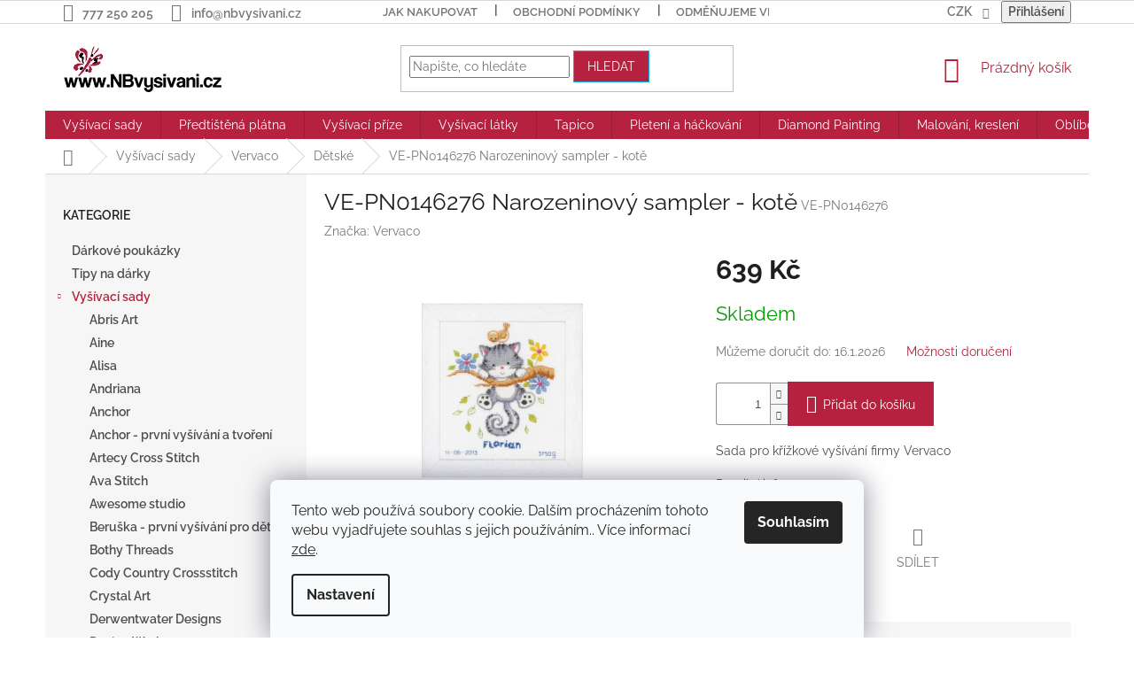

--- FILE ---
content_type: text/html; charset=utf-8
request_url: https://www.nbvysivani.cz/detske-2/ve-pn0146276-narozeninovy-sampler-kote/
body_size: 33645
content:
<!doctype html><html lang="cs" dir="ltr" class="header-background-light external-fonts-loaded"><head><meta charset="utf-8" /><meta name="viewport" content="width=device-width,initial-scale=1" /><title>VE-PN0146276 Narozeninový sampler - kotě - NBvysivani.cz</title><link rel="preconnect" href="https://cdn.myshoptet.com" /><link rel="dns-prefetch" href="https://cdn.myshoptet.com" /><link rel="preload" href="https://cdn.myshoptet.com/prj/dist/master/cms/libs/jquery/jquery-1.11.3.min.js" as="script" /><link href="https://cdn.myshoptet.com/prj/dist/master/cms/templates/frontend_templates/shared/css/font-face/raleway.css" rel="stylesheet"><link href="https://cdn.myshoptet.com/prj/dist/master/shop/dist/font-shoptet-11.css.62c94c7785ff2cea73b2.css" rel="stylesheet"><script>
dataLayer = [];
dataLayer.push({'shoptet' : {
    "pageId": 2171,
    "pageType": "productDetail",
    "currency": "CZK",
    "currencyInfo": {
        "decimalSeparator": ",",
        "exchangeRate": 1,
        "priceDecimalPlaces": 2,
        "symbol": "K\u010d",
        "symbolLeft": 0,
        "thousandSeparator": " "
    },
    "language": "cs",
    "projectId": 269125,
    "product": {
        "id": 51956,
        "guid": "d5db6056-3666-11e9-ac23-ac1f6b0076ec",
        "hasVariants": false,
        "codes": [
            {
                "code": "VE-PN0146276"
            }
        ],
        "code": "VE-PN0146276",
        "name": "VE-PN0146276 Narozeninov\u00fd sampler - kot\u011b",
        "appendix": "",
        "weight": 0,
        "manufacturer": "Vervaco",
        "manufacturerGuid": "1EF5332EEA39678292F6DA0BA3DED3EE",
        "currentCategory": "Vy\u0161\u00edvac\u00ed sady | Vervaco | D\u011btsk\u00e9",
        "currentCategoryGuid": "a9e43a0b-6ccd-11e9-beb1-002590dad85e",
        "defaultCategory": "Vy\u0161\u00edvac\u00ed sady | Vervaco | D\u011btsk\u00e9",
        "defaultCategoryGuid": "a9e43a0b-6ccd-11e9-beb1-002590dad85e",
        "currency": "CZK",
        "priceWithVat": 639
    },
    "stocks": [
        {
            "id": "ext",
            "title": "Sklad",
            "isDeliveryPoint": 0,
            "visibleOnEshop": 1
        }
    ],
    "cartInfo": {
        "id": null,
        "freeShipping": false,
        "freeShippingFrom": 2500,
        "leftToFreeGift": {
            "formattedPrice": "0 K\u010d",
            "priceLeft": 0
        },
        "freeGift": false,
        "leftToFreeShipping": {
            "priceLeft": 2500,
            "dependOnRegion": 0,
            "formattedPrice": "2 500 K\u010d"
        },
        "discountCoupon": [],
        "getNoBillingShippingPrice": {
            "withoutVat": 0,
            "vat": 0,
            "withVat": 0
        },
        "cartItems": [],
        "taxMode": "ORDINARY"
    },
    "cart": [],
    "customer": {
        "priceRatio": 1,
        "priceListId": 1,
        "groupId": null,
        "registered": false,
        "mainAccount": false
    }
}});
dataLayer.push({'cookie_consent' : {
    "marketing": "denied",
    "analytics": "denied"
}});
document.addEventListener('DOMContentLoaded', function() {
    shoptet.consent.onAccept(function(agreements) {
        if (agreements.length == 0) {
            return;
        }
        dataLayer.push({
            'cookie_consent' : {
                'marketing' : (agreements.includes(shoptet.config.cookiesConsentOptPersonalisation)
                    ? 'granted' : 'denied'),
                'analytics': (agreements.includes(shoptet.config.cookiesConsentOptAnalytics)
                    ? 'granted' : 'denied')
            },
            'event': 'cookie_consent'
        });
    });
});
</script>
<meta property="og:type" content="website"><meta property="og:site_name" content="nbvysivani.cz"><meta property="og:url" content="https://www.nbvysivani.cz/detske-2/ve-pn0146276-narozeninovy-sampler-kote/"><meta property="og:title" content="VE-PN0146276 Narozeninový sampler - kotě - NBvysivani.cz"><meta name="author" content="NBvysivani.cz"><meta name="web_author" content="Shoptet.cz"><meta name="dcterms.rightsHolder" content="www.nbvysivani.cz"><meta name="robots" content="index,follow"><meta property="og:image" content="https://cdn.myshoptet.com/usr/www.nbvysivani.cz/user/shop/big/51956_ve-pn0146276-narozeninovy-sampler-kote.jpg?5cd4792f"><meta property="og:description" content="VE-PN0146276 Narozeninový sampler - kotě. Sada pro křížkové vyšívání firmy Vervaco"><meta name="description" content="VE-PN0146276 Narozeninový sampler - kotě. Sada pro křížkové vyšívání firmy Vervaco"><meta property="product:price:amount" content="639"><meta property="product:price:currency" content="CZK"><style>:root {--color-primary: #b5213e;--color-primary-h: 348;--color-primary-s: 69%;--color-primary-l: 42%;--color-primary-hover: #14b1ef;--color-primary-hover-h: 197;--color-primary-hover-s: 87%;--color-primary-hover-l: 51%;--color-secondary: #b5213e;--color-secondary-h: 348;--color-secondary-s: 69%;--color-secondary-l: 42%;--color-secondary-hover: #14b1ef;--color-secondary-hover-h: 197;--color-secondary-hover-s: 87%;--color-secondary-hover-l: 51%;--color-tertiary: #b5213e;--color-tertiary-h: 348;--color-tertiary-s: 69%;--color-tertiary-l: 42%;--color-tertiary-hover: #14b1ef;--color-tertiary-hover-h: 197;--color-tertiary-hover-s: 87%;--color-tertiary-hover-l: 51%;--color-header-background: #ffffff;--template-font: "Raleway";--template-headings-font: "Raleway";--header-background-url: none;--cookies-notice-background: #F8FAFB;--cookies-notice-color: #252525;--cookies-notice-button-hover: #27263f;--cookies-notice-link-hover: #3b3a5f;--templates-update-management-preview-mode-content: "Náhled aktualizací šablony je aktivní pro váš prohlížeč."}</style>
    
    <link href="https://cdn.myshoptet.com/prj/dist/master/shop/dist/main-11.less.e897dbf3c40928fedadc.css" rel="stylesheet" />
        
    <script>var shoptet = shoptet || {};</script>
    <script src="https://cdn.myshoptet.com/prj/dist/master/shop/dist/main-3g-header.js.05f199e7fd2450312de2.js"></script>
<!-- User include --><!-- api 428(82) html code header -->
<link rel="stylesheet" href="https://cdn.myshoptet.com/usr/api2.dklab.cz/user/documents/_doplnky/oblibene/269125/15/269125_15.css" type="text/css" /><style>
        :root {
            --dklab-favourites-flag-color: #B5213E;
            --dklab-favourites-flag-text-color: #FFFFFF;
            --dklab-favourites-add-text-color: #B5213E;            
            --dklab-favourites-remove-text-color: #B5213E;            
            --dklab-favourites-add-text-detail-color: #B5213E;            
            --dklab-favourites-remove-text-detail-color: #B5213E;            
            --dklab-favourites-header-icon-color: #B5213E;            
            --dklab-favourites-counter-color: #B5213E;            
        } </style>
<!-- api 784(424) html code header -->
<script src="https://client.mcore.sk/shoptet/widget/f352a189381e03ab1635853e8995c99174eb350f?t=1671914531"></script>
<!-- service 428(82) html code header -->
<style>
@font-face {
    font-family: 'oblibene';
    src:  url('https://cdn.myshoptet.com/usr/api2.dklab.cz/user/documents/_doplnky/oblibene/font/oblibene.eot?v1');
    src:  url('https://cdn.myshoptet.com/usr/api2.dklab.cz/user/documents/_doplnky/oblibene/font/oblibene.eot?v1#iefix') format('embedded-opentype'),
    url('https://cdn.myshoptet.com/usr/api2.dklab.cz/user/documents/_doplnky/oblibene/font/oblibene.ttf?v1') format('truetype'),
    url('https://cdn.myshoptet.com/usr/api2.dklab.cz/user/documents/_doplnky/oblibene/font/oblibene.woff?v1') format('woff'),
    url('https://cdn.myshoptet.com/usr/api2.dklab.cz/user/documents/_doplnky/oblibene/font/oblibene.svg?v1') format('svg');
    font-weight: normal;
    font-style: normal;
}
</style>
<script>
var dklabFavIndividual;
</script>
<!-- service 629(277) html code header -->
<link href="https://cdn.myshoptet.com/usr/fvstudio.myshoptet.com/user/documents/addons/topproduct.min.css?22.8.1" rel="stylesheet">

<style>
</style>


<!-- service 784(424) html code header -->
<link href="https://mcore.myshoptet.com/user/documents/upload/addon03/infoWidget.min.css?v=1.0.5" rel="stylesheet">
<!-- project html code header -->
<style>
/* TOP */
.top-navigation-bar {
    font-size: 14px;
    font-weight: 600;
}

.top-navigation-bar-menu li a b,
.top-navigation-bar-menu-helper li a b {
    font-size: 14px;
    font-weight: 600;
}

.box-bg-variant .categories a {
    font-weight: 600;
}

#categories {
    color: black;
}

/* SUB */
.subcategories.with-image li a .text {
    color: black;
}

/* CAT */
.subcategories li a:hover {
    border-color: #b5213e;
    background-color: #fed6de;
    color: #b2b2b2;
}
</style>
<!-- /User include --><link rel="shortcut icon" href="/favicon.ico" type="image/x-icon" /><link rel="canonical" href="https://www.nbvysivani.cz/detske-2/ve-pn0146276-narozeninovy-sampler-kote/" />    <script>
        var _hwq = _hwq || [];
        _hwq.push(['setKey', '1BAAF76173B94E939BD5CD505EAB93B4']);
        _hwq.push(['setTopPos', '200']);
        _hwq.push(['showWidget', '21']);
        (function() {
            var ho = document.createElement('script');
            ho.src = 'https://cz.im9.cz/direct/i/gjs.php?n=wdgt&sak=1BAAF76173B94E939BD5CD505EAB93B4';
            var s = document.getElementsByTagName('script')[0]; s.parentNode.insertBefore(ho, s);
        })();
    </script>
    <!-- Global site tag (gtag.js) - Google Analytics -->
    <script async src="https://www.googletagmanager.com/gtag/js?id=G-PF2B1E5C9B"></script>
    <script>
        
        window.dataLayer = window.dataLayer || [];
        function gtag(){dataLayer.push(arguments);}
        

                    console.debug('default consent data');

            gtag('consent', 'default', {"ad_storage":"denied","analytics_storage":"denied","ad_user_data":"denied","ad_personalization":"denied","wait_for_update":500});
            dataLayer.push({
                'event': 'default_consent'
            });
        
        gtag('js', new Date());

                gtag('config', 'UA-44768220-1', { 'groups': "UA" });
        
                gtag('config', 'G-PF2B1E5C9B', {"groups":"GA4","send_page_view":false,"content_group":"productDetail","currency":"CZK","page_language":"cs"});
        
        
        
        
        
        
                    gtag('event', 'page_view', {"send_to":"GA4","page_language":"cs","content_group":"productDetail","currency":"CZK"});
        
                gtag('set', 'currency', 'CZK');

        gtag('event', 'view_item', {
            "send_to": "UA",
            "items": [
                {
                    "id": "VE-PN0146276",
                    "name": "VE-PN0146276 Narozeninov\u00fd sampler - kot\u011b",
                    "category": "Vy\u0161\u00edvac\u00ed sady \/ Vervaco \/ D\u011btsk\u00e9",
                                        "brand": "Vervaco",
                                                            "price": 528.1
                }
            ]
        });
        
        
        
        
        
                    gtag('event', 'view_item', {"send_to":"GA4","page_language":"cs","content_group":"productDetail","value":528.10000000000002,"currency":"CZK","items":[{"item_id":"VE-PN0146276","item_name":"VE-PN0146276 Narozeninov\u00fd sampler - kot\u011b","item_brand":"Vervaco","item_category":"Vy\u0161\u00edvac\u00ed sady","item_category2":"Vervaco","item_category3":"D\u011btsk\u00e9","price":528.10000000000002,"quantity":1,"index":0}]});
        
        
        
        
        
        
        
        document.addEventListener('DOMContentLoaded', function() {
            if (typeof shoptet.tracking !== 'undefined') {
                for (var id in shoptet.tracking.bannersList) {
                    gtag('event', 'view_promotion', {
                        "send_to": "UA",
                        "promotions": [
                            {
                                "id": shoptet.tracking.bannersList[id].id,
                                "name": shoptet.tracking.bannersList[id].name,
                                "position": shoptet.tracking.bannersList[id].position
                            }
                        ]
                    });
                }
            }

            shoptet.consent.onAccept(function(agreements) {
                if (agreements.length !== 0) {
                    console.debug('gtag consent accept');
                    var gtagConsentPayload =  {
                        'ad_storage': agreements.includes(shoptet.config.cookiesConsentOptPersonalisation)
                            ? 'granted' : 'denied',
                        'analytics_storage': agreements.includes(shoptet.config.cookiesConsentOptAnalytics)
                            ? 'granted' : 'denied',
                                                                                                'ad_user_data': agreements.includes(shoptet.config.cookiesConsentOptPersonalisation)
                            ? 'granted' : 'denied',
                        'ad_personalization': agreements.includes(shoptet.config.cookiesConsentOptPersonalisation)
                            ? 'granted' : 'denied',
                        };
                    console.debug('update consent data', gtagConsentPayload);
                    gtag('consent', 'update', gtagConsentPayload);
                    dataLayer.push(
                        { 'event': 'update_consent' }
                    );
                }
            });
        });
    </script>
<script>
    (function(t, r, a, c, k, i, n, g) { t['ROIDataObject'] = k;
    t[k]=t[k]||function(){ (t[k].q=t[k].q||[]).push(arguments) },t[k].c=i;n=r.createElement(a),
    g=r.getElementsByTagName(a)[0];n.async=1;n.src=c;g.parentNode.insertBefore(n,g)
    })(window, document, 'script', '//www.heureka.cz/ocm/sdk.js?source=shoptet&version=2&page=product_detail', 'heureka', 'cz');

    heureka('set_user_consent', 0);
</script>
</head><body class="desktop id-2171 in-detske-2 template-11 type-product type-detail multiple-columns-body columns-3 ums_forms_redesign--off ums_a11y_category_page--on ums_discussion_rating_forms--off ums_flags_display_unification--on ums_a11y_login--on mobile-header-version-0"><noscript>
    <style>
        #header {
            padding-top: 0;
            position: relative !important;
            top: 0;
        }
        .header-navigation {
            position: relative !important;
        }
        .overall-wrapper {
            margin: 0 !important;
        }
        body:not(.ready) {
            visibility: visible !important;
        }
    </style>
    <div class="no-javascript">
        <div class="no-javascript__title">Musíte změnit nastavení vašeho prohlížeče</div>
        <div class="no-javascript__text">Podívejte se na: <a href="https://www.google.com/support/bin/answer.py?answer=23852">Jak povolit JavaScript ve vašem prohlížeči</a>.</div>
        <div class="no-javascript__text">Pokud používáte software na blokování reklam, může být nutné povolit JavaScript z této stránky.</div>
        <div class="no-javascript__text">Děkujeme.</div>
    </div>
</noscript>

        <div id="fb-root"></div>
        <script>
            window.fbAsyncInit = function() {
                FB.init({
//                    appId            : 'your-app-id',
                    autoLogAppEvents : true,
                    xfbml            : true,
                    version          : 'v19.0'
                });
            };
        </script>
        <script async defer crossorigin="anonymous" src="https://connect.facebook.net/cs_CZ/sdk.js"></script>    <div class="siteCookies siteCookies--bottom siteCookies--light js-siteCookies" role="dialog" data-testid="cookiesPopup" data-nosnippet>
        <div class="siteCookies__form">
            <div class="siteCookies__content">
                <div class="siteCookies__text">
                    Tento web používá soubory cookie. Dalším procházením tohoto webu vyjadřujete souhlas s jejich používáním.. Více informací <a href="https://269125.myshoptet.com/podminky-ochrany-osobnich-udaju/" target="\">zde</a>.
                </div>
                <p class="siteCookies__links">
                    <button class="siteCookies__link js-cookies-settings" aria-label="Nastavení cookies" data-testid="cookiesSettings">Nastavení</button>
                </p>
            </div>
            <div class="siteCookies__buttonWrap">
                                <button class="siteCookies__button js-cookiesConsentSubmit" value="all" aria-label="Přijmout cookies" data-testid="buttonCookiesAccept">Souhlasím</button>
            </div>
        </div>
        <script>
            document.addEventListener("DOMContentLoaded", () => {
                const siteCookies = document.querySelector('.js-siteCookies');
                document.addEventListener("scroll", shoptet.common.throttle(() => {
                    const st = document.documentElement.scrollTop;
                    if (st > 1) {
                        siteCookies.classList.add('siteCookies--scrolled');
                    } else {
                        siteCookies.classList.remove('siteCookies--scrolled');
                    }
                }, 100));
            });
        </script>
    </div>
<a href="#content" class="skip-link sr-only">Přejít na obsah</a><div class="overall-wrapper"><div class="user-action"><div class="container">
    <div class="user-action-in">
                    <div id="login" class="user-action-login popup-widget login-widget" role="dialog" aria-labelledby="loginHeading">
        <div class="popup-widget-inner">
                            <h2 id="loginHeading">Přihlášení k vašemu účtu</h2><div id="customerLogin"><form action="/action/Customer/Login/" method="post" id="formLoginIncluded" class="csrf-enabled formLogin" data-testid="formLogin"><input type="hidden" name="referer" value="" /><div class="form-group"><div class="input-wrapper email js-validated-element-wrapper no-label"><input type="email" name="email" class="form-control" autofocus placeholder="E-mailová adresa (např. jan@novak.cz)" data-testid="inputEmail" autocomplete="email" required /></div></div><div class="form-group"><div class="input-wrapper password js-validated-element-wrapper no-label"><input type="password" name="password" class="form-control" placeholder="Heslo" data-testid="inputPassword" autocomplete="current-password" required /><span class="no-display">Nemůžete vyplnit toto pole</span><input type="text" name="surname" value="" class="no-display" /></div></div><div class="form-group"><div class="login-wrapper"><button type="submit" class="btn btn-secondary btn-text btn-login" data-testid="buttonSubmit">Přihlásit se</button><div class="password-helper"><a href="/registrace/" data-testid="signup" rel="nofollow">Nová registrace</a><a href="/klient/zapomenute-heslo/" rel="nofollow">Zapomenuté heslo</a></div></div></div></form>
</div>                    </div>
    </div>

                            <div id="cart-widget" class="user-action-cart popup-widget cart-widget loader-wrapper" data-testid="popupCartWidget" role="dialog" aria-hidden="true">
    <div class="popup-widget-inner cart-widget-inner place-cart-here">
        <div class="loader-overlay">
            <div class="loader"></div>
        </div>
    </div>

    <div class="cart-widget-button">
        <a href="/kosik/" class="btn btn-conversion" id="continue-order-button" rel="nofollow" data-testid="buttonNextStep">Pokračovat do košíku</a>
    </div>
</div>
            </div>
</div>
</div><div class="top-navigation-bar" data-testid="topNavigationBar">

    <div class="container">

        <div class="top-navigation-contacts">
            <strong>Zákaznická podpora:</strong><a href="tel:777250205" class="project-phone" aria-label="Zavolat na 777250205" data-testid="contactboxPhone"><span>777 250 205</span></a><a href="mailto:info@nbvysivani.cz" class="project-email" data-testid="contactboxEmail"><span>info@nbvysivani.cz</span></a>        </div>

                            <div class="top-navigation-menu">
                <div class="top-navigation-menu-trigger"></div>
                <ul class="top-navigation-bar-menu">
                                            <li class="top-navigation-menu-item-27">
                            <a href="/jak-nakupovat/" target="blank">Jak nakupovat</a>
                        </li>
                                            <li class="top-navigation-menu-item-3948">
                            <a href="/obchodni-podminky/">Obchodní podmínky</a>
                        </li>
                                            <li class="top-navigation-menu-item-725">
                            <a href="/odmenujeme-vernost/" target="blank">Odměňujeme věrnost</a>
                        </li>
                                            <li class="top-navigation-menu-item-731">
                            <a href="/platba-a-doprava/" target="blank">Platba a doprava</a>
                        </li>
                                            <li class="top-navigation-menu-item-722">
                            <a href="/dodavky-na-slovensko/" target="blank">Dodávky na Slovensko</a>
                        </li>
                                            <li class="top-navigation-menu-item-691">
                            <a href="/podminky-ochrany-osobnich-udaju/" target="blank">Ochrana osobních údajů </a>
                        </li>
                                            <li class="top-navigation-menu-item-3254">
                            <a href="/soubory-cookies/" target="blank">Soubory cookies</a>
                        </li>
                                            <li class="top-navigation-menu-item-728">
                            <a href="/pro-handicapovane/" target="blank">Pro handicapované</a>
                        </li>
                                            <li class="top-navigation-menu-item-29">
                            <a href="/kontakty/" target="blank">Kontaktujte nás</a>
                        </li>
                                            <li class="top-navigation-menu-item-3329">
                            <a href="/o-nas/">O nás</a>
                        </li>
                                            <li class="top-navigation-menu-item-4024">
                            <a href="/dostawy-do-polski/">Dostawy do Polski</a>
                        </li>
                                            <li class="top-navigation-menu-item-4030">
                            <a href="/versand-nach-deutschland/">Versand nach Deutschland und Österreich</a>
                        </li>
                                    </ul>
                <ul class="top-navigation-bar-menu-helper"></ul>
            </div>
        
        <div class="top-navigation-tools top-navigation-tools--language">
            <div class="responsive-tools">
                <a href="#" class="toggle-window" data-target="search" aria-label="Hledat" data-testid="linkSearchIcon"></a>
                                                            <a href="#" class="toggle-window" data-target="login"></a>
                                                    <a href="#" class="toggle-window" data-target="navigation" aria-label="Menu" data-testid="hamburgerMenu"></a>
            </div>
                <div class="dropdown">
        <span>Ceny v:</span>
        <button id="topNavigationDropdown" type="button" data-toggle="dropdown" aria-haspopup="true" aria-expanded="false">
            CZK
            <span class="caret"></span>
        </button>
        <ul class="dropdown-menu" aria-labelledby="topNavigationDropdown"><li><a href="/action/Currency/changeCurrency/?currencyCode=CZK" rel="nofollow">CZK</a></li><li><a href="/action/Currency/changeCurrency/?currencyCode=EUR" rel="nofollow">EUR</a></li></ul>
    </div>
            <button class="top-nav-button top-nav-button-login toggle-window" type="button" data-target="login" aria-haspopup="dialog" aria-controls="login" aria-expanded="false" data-testid="signin"><span>Přihlášení</span></button>        </div>

    </div>

</div>
<header id="header"><div class="container navigation-wrapper">
    <div class="header-top">
        <div class="site-name-wrapper">
            <div class="site-name"><a href="/" data-testid="linkWebsiteLogo"><img src="https://cdn.myshoptet.com/usr/www.nbvysivani.cz/user/logos/logo_shoptet.png" alt="NBvysivani.cz" fetchpriority="low" /></a></div>        </div>
        <div class="search" itemscope itemtype="https://schema.org/WebSite">
            <meta itemprop="headline" content="Dětské"/><meta itemprop="url" content="https://www.nbvysivani.cz"/><meta itemprop="text" content="VE-PN0146276 Narozeninový sampler - kotě. Sada pro křížkové vyšívání firmy Vervaco"/>            <form action="/action/ProductSearch/prepareString/" method="post"
    id="formSearchForm" class="search-form compact-form js-search-main"
    itemprop="potentialAction" itemscope itemtype="https://schema.org/SearchAction" data-testid="searchForm">
    <fieldset>
        <meta itemprop="target"
            content="https://www.nbvysivani.cz/vyhledavani/?string={string}"/>
        <input type="hidden" name="language" value="cs"/>
        
            
<input
    type="search"
    name="string"
        class="query-input form-control search-input js-search-input"
    placeholder="Napište, co hledáte"
    autocomplete="off"
    required
    itemprop="query-input"
    aria-label="Vyhledávání"
    data-testid="searchInput"
>
            <button type="submit" class="btn btn-default" data-testid="searchBtn">Hledat</button>
        
    </fieldset>
</form>
        </div>
        <div class="navigation-buttons">
                
    <a href="/kosik/" class="btn btn-icon toggle-window cart-count" data-target="cart" data-hover="true" data-redirect="true" data-testid="headerCart" rel="nofollow" aria-haspopup="dialog" aria-expanded="false" aria-controls="cart-widget">
        
                <span class="sr-only">Nákupní košík</span>
        
            <span class="cart-price visible-lg-inline-block" data-testid="headerCartPrice">
                                    Prázdný košík                            </span>
        
    
            </a>
        </div>
    </div>
    <nav id="navigation" aria-label="Hlavní menu" data-collapsible="true"><div class="navigation-in menu"><ul class="menu-level-1" role="menubar" data-testid="headerMenuItems"><li class="menu-item-2012 ext" role="none"><a href="/vysivaci-sady/" data-testid="headerMenuItem" role="menuitem" aria-haspopup="true" aria-expanded="false"><b>Vyšívací sady</b><span class="submenu-arrow"></span></a><ul class="menu-level-2" aria-label="Vyšívací sady" tabindex="-1" role="menu"><li class="menu-item-2957" role="none"><a href="/abris-art/" class="menu-image" data-testid="headerMenuItem" tabindex="-1" aria-hidden="true"><img src="data:image/svg+xml,%3Csvg%20width%3D%22140%22%20height%3D%22100%22%20xmlns%3D%22http%3A%2F%2Fwww.w3.org%2F2000%2Fsvg%22%3E%3C%2Fsvg%3E" alt="" aria-hidden="true" width="140" height="100"  data-src="https://cdn.myshoptet.com/usr/www.nbvysivani.cz/user/categories/thumb/abris_art.jpg" fetchpriority="low" /></a><div><a href="/abris-art/" data-testid="headerMenuItem" role="menuitem"><span>Abris Art</span></a>
                        </div></li><li class="menu-item-4027" role="none"><a href="/aine/" class="menu-image" data-testid="headerMenuItem" tabindex="-1" aria-hidden="true"><img src="data:image/svg+xml,%3Csvg%20width%3D%22140%22%20height%3D%22100%22%20xmlns%3D%22http%3A%2F%2Fwww.w3.org%2F2000%2Fsvg%22%3E%3C%2Fsvg%3E" alt="" aria-hidden="true" width="140" height="100"  data-src="https://cdn.myshoptet.com/usr/www.nbvysivani.cz/user/categories/thumb/aine.png" fetchpriority="low" /></a><div><a href="/aine/" data-testid="headerMenuItem" role="menuitem"><span>Aine</span></a>
                        </div></li><li class="menu-item-2822" role="none"><a href="/alisa/" class="menu-image" data-testid="headerMenuItem" tabindex="-1" aria-hidden="true"><img src="data:image/svg+xml,%3Csvg%20width%3D%22140%22%20height%3D%22100%22%20xmlns%3D%22http%3A%2F%2Fwww.w3.org%2F2000%2Fsvg%22%3E%3C%2Fsvg%3E" alt="" aria-hidden="true" width="140" height="100"  data-src="https://cdn.myshoptet.com/usr/www.nbvysivani.cz/user/categories/thumb/alisa.jpg" fetchpriority="low" /></a><div><a href="/alisa/" data-testid="headerMenuItem" role="menuitem"><span>Alisa</span></a>
                        </div></li><li class="menu-item-3414" role="none"><a href="/andriana/" class="menu-image" data-testid="headerMenuItem" tabindex="-1" aria-hidden="true"><img src="data:image/svg+xml,%3Csvg%20width%3D%22140%22%20height%3D%22100%22%20xmlns%3D%22http%3A%2F%2Fwww.w3.org%2F2000%2Fsvg%22%3E%3C%2Fsvg%3E" alt="" aria-hidden="true" width="140" height="100"  data-src="https://cdn.myshoptet.com/usr/www.nbvysivani.cz/user/categories/thumb/andriana_logo.jpg" fetchpriority="low" /></a><div><a href="/andriana/" data-testid="headerMenuItem" role="menuitem"><span>Andriana</span></a>
                        </div></li><li class="menu-item-2015" role="none"><a href="/anchor/" class="menu-image" data-testid="headerMenuItem" tabindex="-1" aria-hidden="true"><img src="data:image/svg+xml,%3Csvg%20width%3D%22140%22%20height%3D%22100%22%20xmlns%3D%22http%3A%2F%2Fwww.w3.org%2F2000%2Fsvg%22%3E%3C%2Fsvg%3E" alt="" aria-hidden="true" width="140" height="100"  data-src="https://cdn.myshoptet.com/usr/www.nbvysivani.cz/user/categories/thumb/anchor.jpg" fetchpriority="low" /></a><div><a href="/anchor/" data-testid="headerMenuItem" role="menuitem"><span>Anchor</span></a>
                        </div></li><li class="menu-item-2729" role="none"><a href="/anchor-prvni-vysivani-a-tvoreni/" class="menu-image" data-testid="headerMenuItem" tabindex="-1" aria-hidden="true"><img src="data:image/svg+xml,%3Csvg%20width%3D%22140%22%20height%3D%22100%22%20xmlns%3D%22http%3A%2F%2Fwww.w3.org%2F2000%2Fsvg%22%3E%3C%2Fsvg%3E" alt="" aria-hidden="true" width="140" height="100"  data-src="https://cdn.myshoptet.com/usr/www.nbvysivani.cz/user/categories/thumb/anchor-1.jpg" fetchpriority="low" /></a><div><a href="/anchor-prvni-vysivani-a-tvoreni/" data-testid="headerMenuItem" role="menuitem"><span>Anchor - první vyšívání a tvoření</span></a>
                        </div></li><li class="menu-item-2861" role="none"><a href="/artecy-cross-stitch-2/" class="menu-image" data-testid="headerMenuItem" tabindex="-1" aria-hidden="true"><img src="data:image/svg+xml,%3Csvg%20width%3D%22140%22%20height%3D%22100%22%20xmlns%3D%22http%3A%2F%2Fwww.w3.org%2F2000%2Fsvg%22%3E%3C%2Fsvg%3E" alt="" aria-hidden="true" width="140" height="100"  data-src="https://cdn.myshoptet.com/usr/www.nbvysivani.cz/user/categories/thumb/artecy.jpg" fetchpriority="low" /></a><div><a href="/artecy-cross-stitch-2/" data-testid="headerMenuItem" role="menuitem"><span>Artecy Cross Stitch</span></a>
                        </div></li><li class="menu-item-4048" role="none"><a href="/ava-stitch/" class="menu-image" data-testid="headerMenuItem" tabindex="-1" aria-hidden="true"><img src="data:image/svg+xml,%3Csvg%20width%3D%22140%22%20height%3D%22100%22%20xmlns%3D%22http%3A%2F%2Fwww.w3.org%2F2000%2Fsvg%22%3E%3C%2Fsvg%3E" alt="" aria-hidden="true" width="140" height="100"  data-src="https://cdn.myshoptet.com/usr/www.nbvysivani.cz/user/categories/thumb/logo_ava.jpg" fetchpriority="low" /></a><div><a href="/ava-stitch/" data-testid="headerMenuItem" role="menuitem"><span>Ava Stitch</span></a>
                        </div></li><li class="menu-item-3841" role="none"><a href="/awesome-studio-2/" class="menu-image" data-testid="headerMenuItem" tabindex="-1" aria-hidden="true"><img src="data:image/svg+xml,%3Csvg%20width%3D%22140%22%20height%3D%22100%22%20xmlns%3D%22http%3A%2F%2Fwww.w3.org%2F2000%2Fsvg%22%3E%3C%2Fsvg%3E" alt="" aria-hidden="true" width="140" height="100"  data-src="https://cdn.myshoptet.com/usr/www.nbvysivani.cz/user/categories/thumb/awesome_logo.jpg" fetchpriority="low" /></a><div><a href="/awesome-studio-2/" data-testid="headerMenuItem" role="menuitem"><span>Awesome studio</span></a>
                        </div></li><li class="menu-item-2456" role="none"><a href="/beruska--prvni-vysivani-pro-deti/" class="menu-image" data-testid="headerMenuItem" tabindex="-1" aria-hidden="true"><img src="data:image/svg+xml,%3Csvg%20width%3D%22140%22%20height%3D%22100%22%20xmlns%3D%22http%3A%2F%2Fwww.w3.org%2F2000%2Fsvg%22%3E%3C%2Fsvg%3E" alt="" aria-hidden="true" width="140" height="100"  data-src="https://cdn.myshoptet.com/usr/www.nbvysivani.cz/user/categories/thumb/beruska.png" fetchpriority="low" /></a><div><a href="/beruska--prvni-vysivani-pro-deti/" data-testid="headerMenuItem" role="menuitem"><span>Beruška - první vyšívání pro děti</span></a>
                        </div></li><li class="menu-item-3224" role="none"><a href="/bothy-threads/" class="menu-image" data-testid="headerMenuItem" tabindex="-1" aria-hidden="true"><img src="data:image/svg+xml,%3Csvg%20width%3D%22140%22%20height%3D%22100%22%20xmlns%3D%22http%3A%2F%2Fwww.w3.org%2F2000%2Fsvg%22%3E%3C%2Fsvg%3E" alt="" aria-hidden="true" width="140" height="100"  data-src="https://cdn.myshoptet.com/usr/www.nbvysivani.cz/user/categories/thumb/bothy.png" fetchpriority="low" /></a><div><a href="/bothy-threads/" data-testid="headerMenuItem" role="menuitem"><span>Bothy Threads</span></a>
                        </div></li><li class="menu-item-2876" role="none"><a href="/cody-country-crossstitch-2/" class="menu-image" data-testid="headerMenuItem" tabindex="-1" aria-hidden="true"><img src="data:image/svg+xml,%3Csvg%20width%3D%22140%22%20height%3D%22100%22%20xmlns%3D%22http%3A%2F%2Fwww.w3.org%2F2000%2Fsvg%22%3E%3C%2Fsvg%3E" alt="" aria-hidden="true" width="140" height="100"  data-src="https://cdn.myshoptet.com/usr/www.nbvysivani.cz/user/categories/thumb/cody.jpg" fetchpriority="low" /></a><div><a href="/cody-country-crossstitch-2/" data-testid="headerMenuItem" role="menuitem"><span>Cody Country Crossstitch</span></a>
                        </div></li><li class="menu-item-3707" role="none"><a href="/crystal-art/" class="menu-image" data-testid="headerMenuItem" tabindex="-1" aria-hidden="true"><img src="data:image/svg+xml,%3Csvg%20width%3D%22140%22%20height%3D%22100%22%20xmlns%3D%22http%3A%2F%2Fwww.w3.org%2F2000%2Fsvg%22%3E%3C%2Fsvg%3E" alt="" aria-hidden="true" width="140" height="100"  data-src="https://cdn.myshoptet.com/usr/www.nbvysivani.cz/user/categories/thumb/crystal_art_logo.png" fetchpriority="low" /></a><div><a href="/crystal-art/" data-testid="headerMenuItem" role="menuitem"><span>Crystal Art</span></a>
                        </div></li><li class="menu-item-3227" role="none"><a href="/derwentwater-designs/" class="menu-image" data-testid="headerMenuItem" tabindex="-1" aria-hidden="true"><img src="data:image/svg+xml,%3Csvg%20width%3D%22140%22%20height%3D%22100%22%20xmlns%3D%22http%3A%2F%2Fwww.w3.org%2F2000%2Fsvg%22%3E%3C%2Fsvg%3E" alt="" aria-hidden="true" width="140" height="100"  data-src="https://cdn.myshoptet.com/usr/www.nbvysivani.cz/user/categories/thumb/derwentwater.jpg" fetchpriority="low" /></a><div><a href="/derwentwater-designs/" data-testid="headerMenuItem" role="menuitem"><span>Derwentwater Designs</span></a>
                        </div></li><li class="menu-item-2753" role="none"><a href="/design-works/" class="menu-image" data-testid="headerMenuItem" tabindex="-1" aria-hidden="true"><img src="data:image/svg+xml,%3Csvg%20width%3D%22140%22%20height%3D%22100%22%20xmlns%3D%22http%3A%2F%2Fwww.w3.org%2F2000%2Fsvg%22%3E%3C%2Fsvg%3E" alt="" aria-hidden="true" width="140" height="100"  data-src="https://cdn.myshoptet.com/usr/www.nbvysivani.cz/user/categories/thumb/designworks.jpg" fetchpriority="low" /></a><div><a href="/design-works/" data-testid="headerMenuItem" role="menuitem"><span>Design Works</span></a>
                        </div></li><li class="menu-item-2030 has-third-level" role="none"><a href="/dimensions/" class="menu-image" data-testid="headerMenuItem" tabindex="-1" aria-hidden="true"><img src="data:image/svg+xml,%3Csvg%20width%3D%22140%22%20height%3D%22100%22%20xmlns%3D%22http%3A%2F%2Fwww.w3.org%2F2000%2Fsvg%22%3E%3C%2Fsvg%3E" alt="" aria-hidden="true" width="140" height="100"  data-src="https://cdn.myshoptet.com/usr/www.nbvysivani.cz/user/categories/thumb/dimensions.jpg" fetchpriority="low" /></a><div><a href="/dimensions/" data-testid="headerMenuItem" role="menuitem"><span>Dimensions</span></a>
                                                    <ul class="menu-level-3" role="menu">
                                                                    <li class="menu-item-2042" role="none">
                                        <a href="/gold-collection/" data-testid="headerMenuItem" role="menuitem">
                                            Gold Collection</a>,                                    </li>
                                                                    <li class="menu-item-2033" role="none">
                                        <a href="/velke-sady/" data-testid="headerMenuItem" role="menuitem">
                                            Velké sady</a>,                                    </li>
                                                                    <li class="menu-item-2036" role="none">
                                        <a href="/predtistene--stamped/" data-testid="headerMenuItem" role="menuitem">
                                            Předtištěné (Stamped)</a>,                                    </li>
                                                                    <li class="menu-item-2039" role="none">
                                        <a href="/minis/" data-testid="headerMenuItem" role="menuitem">
                                            Minis</a>                                    </li>
                                                            </ul>
                        </div></li><li class="menu-item-2432" role="none"><a href="/dmc/" class="menu-image" data-testid="headerMenuItem" tabindex="-1" aria-hidden="true"><img src="data:image/svg+xml,%3Csvg%20width%3D%22140%22%20height%3D%22100%22%20xmlns%3D%22http%3A%2F%2Fwww.w3.org%2F2000%2Fsvg%22%3E%3C%2Fsvg%3E" alt="" aria-hidden="true" width="140" height="100"  data-src="https://cdn.myshoptet.com/usr/www.nbvysivani.cz/user/categories/thumb/dmc-2.jpg" fetchpriority="low" /></a><div><a href="/dmc/" data-testid="headerMenuItem" role="menuitem"><span>DMC</span></a>
                        </div></li><li class="menu-item-3098" role="none"><a href="/duftin-2/" class="menu-image" data-testid="headerMenuItem" tabindex="-1" aria-hidden="true"><img src="data:image/svg+xml,%3Csvg%20width%3D%22140%22%20height%3D%22100%22%20xmlns%3D%22http%3A%2F%2Fwww.w3.org%2F2000%2Fsvg%22%3E%3C%2Fsvg%3E" alt="" aria-hidden="true" width="140" height="100"  data-src="https://cdn.myshoptet.com/usr/www.nbvysivani.cz/user/categories/thumb/duftin-1.png" fetchpriority="low" /></a><div><a href="/duftin-2/" data-testid="headerMenuItem" role="menuitem"><span>Duftin</span></a>
                        </div></li><li class="menu-item-2066" role="none"><a href="/eva-rosenstand/" class="menu-image" data-testid="headerMenuItem" tabindex="-1" aria-hidden="true"><img src="data:image/svg+xml,%3Csvg%20width%3D%22140%22%20height%3D%22100%22%20xmlns%3D%22http%3A%2F%2Fwww.w3.org%2F2000%2Fsvg%22%3E%3C%2Fsvg%3E" alt="" aria-hidden="true" width="140" height="100"  data-src="https://cdn.myshoptet.com/usr/www.nbvysivani.cz/user/categories/thumb/rosenstand.png" fetchpriority="low" /></a><div><a href="/eva-rosenstand/" data-testid="headerMenuItem" role="menuitem"><span>Eva Rosenstand</span></a>
                        </div></li><li class="menu-item-3888" role="none"><a href="/fruzelok/" class="menu-image" data-testid="headerMenuItem" tabindex="-1" aria-hidden="true"><img src="data:image/svg+xml,%3Csvg%20width%3D%22140%22%20height%3D%22100%22%20xmlns%3D%22http%3A%2F%2Fwww.w3.org%2F2000%2Fsvg%22%3E%3C%2Fsvg%3E" alt="" aria-hidden="true" width="140" height="100"  data-src="https://cdn.myshoptet.com/usr/www.nbvysivani.cz/user/categories/thumb/fruzelog_logo.jpg" fetchpriority="low" /></a><div><a href="/fruzelok/" data-testid="headerMenuItem" role="menuitem"><span>Fruzelok</span></a>
                        </div></li><li class="menu-item-2060 has-third-level" role="none"><a href="/haed/" class="menu-image" data-testid="headerMenuItem" tabindex="-1" aria-hidden="true"><img src="data:image/svg+xml,%3Csvg%20width%3D%22140%22%20height%3D%22100%22%20xmlns%3D%22http%3A%2F%2Fwww.w3.org%2F2000%2Fsvg%22%3E%3C%2Fsvg%3E" alt="" aria-hidden="true" width="140" height="100"  data-src="https://cdn.myshoptet.com/usr/www.nbvysivani.cz/user/categories/thumb/haed.jpg" fetchpriority="low" /></a><div><a href="/haed/" data-testid="headerMenuItem" role="menuitem"><span>HAED</span></a>
                                                    <ul class="menu-level-3" role="menu">
                                                                    <li class="menu-item-2063" role="none">
                                        <a href="/haed-s-latkou-aida-18ct/" data-testid="headerMenuItem" role="menuitem">
                                            HAED - s látkou Aida 18ct</a>,                                    </li>
                                                                    <li class="menu-item-2159" role="none">
                                        <a href="/haed-s-latkou-lugana-25ct/" data-testid="headerMenuItem" role="menuitem">
                                            HAED - s látkou Lugana 25ct</a>                                    </li>
                                                            </ul>
                        </div></li><li class="menu-item-3617" role="none"><a href="/handiwork-land--koralkove/" class="menu-image" data-testid="headerMenuItem" tabindex="-1" aria-hidden="true"><img src="data:image/svg+xml,%3Csvg%20width%3D%22140%22%20height%3D%22100%22%20xmlns%3D%22http%3A%2F%2Fwww.w3.org%2F2000%2Fsvg%22%3E%3C%2Fsvg%3E" alt="" aria-hidden="true" width="140" height="100"  data-src="https://cdn.myshoptet.com/usr/www.nbvysivani.cz/user/categories/thumb/handiwork_land_site_logo.png" fetchpriority="low" /></a><div><a href="/handiwork-land--koralkove/" data-testid="headerMenuItem" role="menuitem"><span>Handiwork Land (korálkové)</span></a>
                        </div></li><li class="menu-item-3456" role="none"><a href="/heritage-crafts/" class="menu-image" data-testid="headerMenuItem" tabindex="-1" aria-hidden="true"><img src="data:image/svg+xml,%3Csvg%20width%3D%22140%22%20height%3D%22100%22%20xmlns%3D%22http%3A%2F%2Fwww.w3.org%2F2000%2Fsvg%22%3E%3C%2Fsvg%3E" alt="" aria-hidden="true" width="140" height="100"  data-src="https://cdn.myshoptet.com/usr/www.nbvysivani.cz/user/categories/thumb/heritage.jpg" fetchpriority="low" /></a><div><a href="/heritage-crafts/" data-testid="headerMenuItem" role="menuitem"><span>Heritage Crafts</span></a>
                        </div></li><li class="menu-item-4051" role="none"><a href="/hobby-jobby/" class="menu-image" data-testid="headerMenuItem" tabindex="-1" aria-hidden="true"><img src="data:image/svg+xml,%3Csvg%20width%3D%22140%22%20height%3D%22100%22%20xmlns%3D%22http%3A%2F%2Fwww.w3.org%2F2000%2Fsvg%22%3E%3C%2Fsvg%3E" alt="" aria-hidden="true" width="140" height="100"  data-src="https://cdn.myshoptet.com/usr/www.nbvysivani.cz/user/categories/thumb/hobby_jobby.jpg" fetchpriority="low" /></a><div><a href="/hobby-jobby/" data-testid="headerMenuItem" role="menuitem"><span>Hobby Jobby</span></a>
                        </div></li><li class="menu-item-2990" role="none"><a href="/hudema-s/" class="menu-image" data-testid="headerMenuItem" tabindex="-1" aria-hidden="true"><img src="data:image/svg+xml,%3Csvg%20width%3D%22140%22%20height%3D%22100%22%20xmlns%3D%22http%3A%2F%2Fwww.w3.org%2F2000%2Fsvg%22%3E%3C%2Fsvg%3E" alt="" aria-hidden="true" width="140" height="100"  data-src="https://cdn.myshoptet.com/usr/www.nbvysivani.cz/user/categories/thumb/hudemas.jpg" fetchpriority="low" /></a><div><a href="/hudema-s/" data-testid="headerMenuItem" role="menuitem"><span>Hudema&#039;s</span></a>
                        </div></li><li class="menu-item-2954" role="none"><a href="/charivna-mit/" class="menu-image" data-testid="headerMenuItem" tabindex="-1" aria-hidden="true"><img src="data:image/svg+xml,%3Csvg%20width%3D%22140%22%20height%3D%22100%22%20xmlns%3D%22http%3A%2F%2Fwww.w3.org%2F2000%2Fsvg%22%3E%3C%2Fsvg%3E" alt="" aria-hidden="true" width="140" height="100"  data-src="https://cdn.myshoptet.com/usr/www.nbvysivani.cz/user/categories/thumb/charivna.png" fetchpriority="low" /></a><div><a href="/charivna-mit/" data-testid="headerMenuItem" role="menuitem"><span>Charivna Mit</span></a>
                        </div></li><li class="menu-item-3050" role="none"><a href="/charting-creations-2/" class="menu-image" data-testid="headerMenuItem" tabindex="-1" aria-hidden="true"><img src="data:image/svg+xml,%3Csvg%20width%3D%22140%22%20height%3D%22100%22%20xmlns%3D%22http%3A%2F%2Fwww.w3.org%2F2000%2Fsvg%22%3E%3C%2Fsvg%3E" alt="" aria-hidden="true" width="140" height="100"  data-src="https://cdn.myshoptet.com/usr/www.nbvysivani.cz/user/categories/thumb/charting.jpg" fetchpriority="low" /></a><div><a href="/charting-creations-2/" data-testid="headerMenuItem" role="menuitem"><span>Charting Creations</span></a>
                        </div></li><li class="menu-item-3155" role="none"><a href="/chudesnaya-igla/" class="menu-image" data-testid="headerMenuItem" tabindex="-1" aria-hidden="true"><img src="data:image/svg+xml,%3Csvg%20width%3D%22140%22%20height%3D%22100%22%20xmlns%3D%22http%3A%2F%2Fwww.w3.org%2F2000%2Fsvg%22%3E%3C%2Fsvg%3E" alt="" aria-hidden="true" width="140" height="100"  data-src="https://cdn.myshoptet.com/usr/www.nbvysivani.cz/user/categories/thumb/igla.jpg" fetchpriority="low" /></a><div><a href="/chudesnaya-igla/" data-testid="headerMenuItem" role="menuitem"><span>Chudesnaya Igla</span></a>
                        </div></li><li class="menu-item-4105" role="none"><a href="/inna-design/" class="menu-image" data-testid="headerMenuItem" tabindex="-1" aria-hidden="true"><img src="data:image/svg+xml,%3Csvg%20width%3D%22140%22%20height%3D%22100%22%20xmlns%3D%22http%3A%2F%2Fwww.w3.org%2F2000%2Fsvg%22%3E%3C%2Fsvg%3E" alt="" aria-hidden="true" width="140" height="100"  data-src="https://cdn.myshoptet.com/usr/www.nbvysivani.cz/user/categories/thumb/inna_stitch.jpg" fetchpriority="low" /></a><div><a href="/inna-design/" data-testid="headerMenuItem" role="menuitem"><span>Inna Design</span></a>
                        </div></li><li class="menu-item-2387" role="none"><a href="/janlynn/" class="menu-image" data-testid="headerMenuItem" tabindex="-1" aria-hidden="true"><img src="data:image/svg+xml,%3Csvg%20width%3D%22140%22%20height%3D%22100%22%20xmlns%3D%22http%3A%2F%2Fwww.w3.org%2F2000%2Fsvg%22%3E%3C%2Fsvg%3E" alt="" aria-hidden="true" width="140" height="100"  data-src="https://cdn.myshoptet.com/usr/www.nbvysivani.cz/user/categories/thumb/janlynn.jpg" fetchpriority="low" /></a><div><a href="/janlynn/" data-testid="headerMenuItem" role="menuitem"><span>Janlynn</span></a>
                        </div></li><li class="menu-item-3474" role="none"><a href="/klart/" class="menu-image" data-testid="headerMenuItem" tabindex="-1" aria-hidden="true"><img src="data:image/svg+xml,%3Csvg%20width%3D%22140%22%20height%3D%22100%22%20xmlns%3D%22http%3A%2F%2Fwww.w3.org%2F2000%2Fsvg%22%3E%3C%2Fsvg%3E" alt="" aria-hidden="true" width="140" height="100"  data-src="https://cdn.myshoptet.com/usr/www.nbvysivani.cz/user/categories/thumb/klart_logo.jpg" fetchpriority="low" /></a><div><a href="/klart/" data-testid="headerMenuItem" role="menuitem"><span>Klart</span></a>
                        </div></li><li class="menu-item-2873" role="none"><a href="/kooler-design-studio-2/" class="menu-image" data-testid="headerMenuItem" tabindex="-1" aria-hidden="true"><img src="data:image/svg+xml,%3Csvg%20width%3D%22140%22%20height%3D%22100%22%20xmlns%3D%22http%3A%2F%2Fwww.w3.org%2F2000%2Fsvg%22%3E%3C%2Fsvg%3E" alt="" aria-hidden="true" width="140" height="100"  data-src="https://cdn.myshoptet.com/usr/www.nbvysivani.cz/user/categories/thumb/kooler.jpg" fetchpriority="low" /></a><div><a href="/kooler-design-studio-2/" data-testid="headerMenuItem" role="menuitem"><span>Kooler Design Studio</span></a>
                        </div></li><li class="menu-item-3326" role="none"><a href="/krif/" class="menu-image" data-testid="headerMenuItem" tabindex="-1" aria-hidden="true"><img src="data:image/svg+xml,%3Csvg%20width%3D%22140%22%20height%3D%22100%22%20xmlns%3D%22http%3A%2F%2Fwww.w3.org%2F2000%2Fsvg%22%3E%3C%2Fsvg%3E" alt="" aria-hidden="true" width="140" height="100"  data-src="https://cdn.myshoptet.com/usr/www.nbvysivani.cz/user/categories/thumb/krif.png" fetchpriority="low" /></a><div><a href="/krif/" data-testid="headerMenuItem" role="menuitem"><span>Krif</span></a>
                        </div></li><li class="menu-item-3843" role="none"><a href="/ladybird--predtistene/" class="menu-image" data-testid="headerMenuItem" tabindex="-1" aria-hidden="true"><img src="data:image/svg+xml,%3Csvg%20width%3D%22140%22%20height%3D%22100%22%20xmlns%3D%22http%3A%2F%2Fwww.w3.org%2F2000%2Fsvg%22%3E%3C%2Fsvg%3E" alt="" aria-hidden="true" width="140" height="100"  data-src="https://cdn.myshoptet.com/usr/www.nbvysivani.cz/user/categories/thumb/ladybird_logo.jpg" fetchpriority="low" /></a><div><a href="/ladybird--predtistene/" data-testid="headerMenuItem" role="menuitem"><span>Ladybird (předtištěné)</span></a>
                        </div></li><li class="menu-item-2069 has-third-level" role="none"><a href="/lanarte/" class="menu-image" data-testid="headerMenuItem" tabindex="-1" aria-hidden="true"><img src="data:image/svg+xml,%3Csvg%20width%3D%22140%22%20height%3D%22100%22%20xmlns%3D%22http%3A%2F%2Fwww.w3.org%2F2000%2Fsvg%22%3E%3C%2Fsvg%3E" alt="" aria-hidden="true" width="140" height="100"  data-src="https://cdn.myshoptet.com/usr/www.nbvysivani.cz/user/categories/thumb/lanarte.png" fetchpriority="low" /></a><div><a href="/lanarte/" data-testid="headerMenuItem" role="menuitem"><span>Lanarte</span></a>
                                                    <ul class="menu-level-3" role="menu">
                                                                    <li class="menu-item-2078" role="none">
                                        <a href="/kvetiny--zahrada--krajiny/" data-testid="headerMenuItem" role="menuitem">
                                            Květiny, zahrada, krajiny</a>,                                    </li>
                                                                    <li class="menu-item-2075" role="none">
                                        <a href="/marjolein-bastin/" data-testid="headerMenuItem" role="menuitem">
                                            Marjolein Bastin</a>,                                    </li>
                                                                    <li class="menu-item-2084" role="none">
                                        <a href="/postavy/" data-testid="headerMenuItem" role="menuitem">
                                            Postavy</a>,                                    </li>
                                                                    <li class="menu-item-2072" role="none">
                                        <a href="/zvirata-2/" data-testid="headerMenuItem" role="menuitem">
                                            Zvířata</a>                                    </li>
                                                            </ul>
                        </div></li><li class="menu-item-3491" role="none"><a href="/letistitch/" class="menu-image" data-testid="headerMenuItem" tabindex="-1" aria-hidden="true"><img src="data:image/svg+xml,%3Csvg%20width%3D%22140%22%20height%3D%22100%22%20xmlns%3D%22http%3A%2F%2Fwww.w3.org%2F2000%2Fsvg%22%3E%3C%2Fsvg%3E" alt="" aria-hidden="true" width="140" height="100"  data-src="https://cdn.myshoptet.com/usr/www.nbvysivani.cz/user/categories/thumb/letistitch.jpg" fetchpriority="low" /></a><div><a href="/letistitch/" data-testid="headerMenuItem" role="menuitem"><span>Letistitch</span></a>
                        </div></li><li class="menu-item-2771 has-third-level" role="none"><a href="/luca-s/" class="menu-image" data-testid="headerMenuItem" tabindex="-1" aria-hidden="true"><img src="data:image/svg+xml,%3Csvg%20width%3D%22140%22%20height%3D%22100%22%20xmlns%3D%22http%3A%2F%2Fwww.w3.org%2F2000%2Fsvg%22%3E%3C%2Fsvg%3E" alt="" aria-hidden="true" width="140" height="100"  data-src="https://cdn.myshoptet.com/usr/www.nbvysivani.cz/user/categories/thumb/lucas.png" fetchpriority="low" /></a><div><a href="/luca-s/" data-testid="headerMenuItem" role="menuitem"><span>Luca-S</span></a>
                                                    <ul class="menu-level-3" role="menu">
                                                                    <li class="menu-item-2789" role="none">
                                        <a href="/detske-5/" data-testid="headerMenuItem" role="menuitem">
                                            Dětské</a>,                                    </li>
                                                                    <li class="menu-item-2819" role="none">
                                        <a href="/drobne-motivy/" data-testid="headerMenuItem" role="menuitem">
                                            Drobné motivy</a>,                                    </li>
                                                                    <li class="menu-item-2777" role="none">
                                        <a href="/krajiny-3/" data-testid="headerMenuItem" role="menuitem">
                                            Krajiny</a>,                                    </li>
                                                                    <li class="menu-item-2783" role="none">
                                        <a href="/kvetiny--zatisi-6/" data-testid="headerMenuItem" role="menuitem">
                                            Květiny, zátiší</a>,                                    </li>
                                                                    <li class="menu-item-3005" role="none">
                                        <a href="/polstare-2/" data-testid="headerMenuItem" role="menuitem">
                                            Polštáře</a>,                                    </li>
                                                                    <li class="menu-item-2780" role="none">
                                        <a href="/postavy-8/" data-testid="headerMenuItem" role="menuitem">
                                            Postavy</a>,                                    </li>
                                                                    <li class="menu-item-2927" role="none">
                                        <a href="/vanoce--pranicka--zalozky/" data-testid="headerMenuItem" role="menuitem">
                                            Vánoce, přáníčka, záložky</a>,                                    </li>
                                                                    <li class="menu-item-2774" role="none">
                                        <a href="/zvirata-12/" data-testid="headerMenuItem" role="menuitem">
                                            Zvířata</a>,                                    </li>
                                                                    <li class="menu-item-4054" role="none">
                                        <a href="/luca-s-petit-point/" data-testid="headerMenuItem" role="menuitem">
                                            Luca-S Petit Point</a>                                    </li>
                                                            </ul>
                        </div></li><li class="menu-item-2447" role="none"><a href="/maia/" class="menu-image" data-testid="headerMenuItem" tabindex="-1" aria-hidden="true"><img src="data:image/svg+xml,%3Csvg%20width%3D%22140%22%20height%3D%22100%22%20xmlns%3D%22http%3A%2F%2Fwww.w3.org%2F2000%2Fsvg%22%3E%3C%2Fsvg%3E" alt="" aria-hidden="true" width="140" height="100"  data-src="https://cdn.myshoptet.com/usr/www.nbvysivani.cz/user/categories/thumb/maia.jpg" fetchpriority="low" /></a><div><a href="/maia/" data-testid="headerMenuItem" role="menuitem"><span>Maia</span></a>
                        </div></li><li class="menu-item-3134" role="none"><a href="/marie-coeur--princesse/" class="menu-image" data-testid="headerMenuItem" tabindex="-1" aria-hidden="true"><img src="data:image/svg+xml,%3Csvg%20width%3D%22140%22%20height%3D%22100%22%20xmlns%3D%22http%3A%2F%2Fwww.w3.org%2F2000%2Fsvg%22%3E%3C%2Fsvg%3E" alt="" aria-hidden="true" width="140" height="100"  data-src="https://cdn.myshoptet.com/usr/www.nbvysivani.cz/user/categories/thumb/mar_and_prin.jpg" fetchpriority="low" /></a><div><a href="/marie-coeur--princesse/" data-testid="headerMenuItem" role="menuitem"><span>Marie Coeur, Princesse</span></a>
                        </div></li><li class="menu-item-3032" role="none"><a href="/merejka/" class="menu-image" data-testid="headerMenuItem" tabindex="-1" aria-hidden="true"><img src="data:image/svg+xml,%3Csvg%20width%3D%22140%22%20height%3D%22100%22%20xmlns%3D%22http%3A%2F%2Fwww.w3.org%2F2000%2Fsvg%22%3E%3C%2Fsvg%3E" alt="" aria-hidden="true" width="140" height="100"  data-src="https://cdn.myshoptet.com/usr/www.nbvysivani.cz/user/categories/thumb/merejka.jpg" fetchpriority="low" /></a><div><a href="/merejka/" data-testid="headerMenuItem" role="menuitem"><span>Merejka</span></a>
                        </div></li><li class="menu-item-3521" role="none"><a href="/michael-powell/" class="menu-image" data-testid="headerMenuItem" tabindex="-1" aria-hidden="true"><img src="data:image/svg+xml,%3Csvg%20width%3D%22140%22%20height%3D%22100%22%20xmlns%3D%22http%3A%2F%2Fwww.w3.org%2F2000%2Fsvg%22%3E%3C%2Fsvg%3E" alt="" aria-hidden="true" width="140" height="100"  data-src="https://cdn.myshoptet.com/usr/www.nbvysivani.cz/user/categories/thumb/powell_logo.jpg" fetchpriority="low" /></a><div><a href="/michael-powell/" data-testid="headerMenuItem" role="menuitem"><span>Michael Powell</span></a>
                        </div></li><li class="menu-item-3590" role="none"><a href="/miniart-crafts--koralkove/" class="menu-image" data-testid="headerMenuItem" tabindex="-1" aria-hidden="true"><img src="data:image/svg+xml,%3Csvg%20width%3D%22140%22%20height%3D%22100%22%20xmlns%3D%22http%3A%2F%2Fwww.w3.org%2F2000%2Fsvg%22%3E%3C%2Fsvg%3E" alt="" aria-hidden="true" width="140" height="100"  data-src="https://cdn.myshoptet.com/usr/www.nbvysivani.cz/user/categories/thumb/miniartcrafts_logo.png" fetchpriority="low" /></a><div><a href="/miniart-crafts--koralkove/" data-testid="headerMenuItem" role="menuitem"><span>Miniart Crafts (korálkové)</span></a>
                        </div></li><li class="menu-item-3179" role="none"><a href="/mp-studia/" class="menu-image" data-testid="headerMenuItem" tabindex="-1" aria-hidden="true"><img src="data:image/svg+xml,%3Csvg%20width%3D%22140%22%20height%3D%22100%22%20xmlns%3D%22http%3A%2F%2Fwww.w3.org%2F2000%2Fsvg%22%3E%3C%2Fsvg%3E" alt="" aria-hidden="true" width="140" height="100"  data-src="https://cdn.myshoptet.com/usr/www.nbvysivani.cz/user/categories/thumb/mp_studia.jpg" fetchpriority="low" /></a><div><a href="/mp-studia/" data-testid="headerMenuItem" role="menuitem"><span>MP Studia</span></a>
                        </div></li><li class="menu-item-2495" role="none"><a href="/mystic-stitch-2/" class="menu-image" data-testid="headerMenuItem" tabindex="-1" aria-hidden="true"><img src="data:image/svg+xml,%3Csvg%20width%3D%22140%22%20height%3D%22100%22%20xmlns%3D%22http%3A%2F%2Fwww.w3.org%2F2000%2Fsvg%22%3E%3C%2Fsvg%3E" alt="" aria-hidden="true" width="140" height="100"  data-src="https://cdn.myshoptet.com/usr/www.nbvysivani.cz/user/categories/thumb/mysticstitch.jpg" fetchpriority="low" /></a><div><a href="/mystic-stitch-2/" data-testid="headerMenuItem" role="menuitem"><span>Mystic Stitch</span></a>
                        </div></li><li class="menu-item-3146" role="none"><a href="/needleart-world--predtistene/" class="menu-image" data-testid="headerMenuItem" tabindex="-1" aria-hidden="true"><img src="data:image/svg+xml,%3Csvg%20width%3D%22140%22%20height%3D%22100%22%20xmlns%3D%22http%3A%2F%2Fwww.w3.org%2F2000%2Fsvg%22%3E%3C%2Fsvg%3E" alt="" aria-hidden="true" width="140" height="100"  data-src="https://cdn.myshoptet.com/usr/www.nbvysivani.cz/user/categories/thumb/needleworldart.png" fetchpriority="low" /></a><div><a href="/needleart-world--predtistene/" data-testid="headerMenuItem" role="menuitem"><span>Needleart World (předtištěné)</span></a>
                        </div></li><li class="menu-item-3823" role="none"><a href="/neocraft/" class="menu-image" data-testid="headerMenuItem" tabindex="-1" aria-hidden="true"><img src="data:image/svg+xml,%3Csvg%20width%3D%22140%22%20height%3D%22100%22%20xmlns%3D%22http%3A%2F%2Fwww.w3.org%2F2000%2Fsvg%22%3E%3C%2Fsvg%3E" alt="" aria-hidden="true" width="140" height="100"  data-src="https://cdn.myshoptet.com/usr/www.nbvysivani.cz/user/categories/thumb/neocraft.png" fetchpriority="low" /></a><div><a href="/neocraft/" data-testid="headerMenuItem" role="menuitem"><span>Neocraft</span></a>
                        </div></li><li class="menu-item-2900 has-third-level" role="none"><a href="/nova-sloboda/" class="menu-image" data-testid="headerMenuItem" tabindex="-1" aria-hidden="true"><img src="data:image/svg+xml,%3Csvg%20width%3D%22140%22%20height%3D%22100%22%20xmlns%3D%22http%3A%2F%2Fwww.w3.org%2F2000%2Fsvg%22%3E%3C%2Fsvg%3E" alt="" aria-hidden="true" width="140" height="100"  data-src="https://cdn.myshoptet.com/usr/www.nbvysivani.cz/user/categories/thumb/novasloboda.jpg" fetchpriority="low" /></a><div><a href="/nova-sloboda/" data-testid="headerMenuItem" role="menuitem"><span>Nova Sloboda</span></a>
                                                    <ul class="menu-level-3" role="menu">
                                                                    <li class="menu-item-2903" role="none">
                                        <a href="/krizkove-vysivani/" data-testid="headerMenuItem" role="menuitem">
                                            Křížkové vyšívání</a>,                                    </li>
                                                                    <li class="menu-item-2906" role="none">
                                        <a href="/koralkove-vysivani/" data-testid="headerMenuItem" role="menuitem">
                                            Korálkové vyšívání</a>,                                    </li>
                                                                    <li class="menu-item-3677" role="none">
                                        <a href="/ikony/" data-testid="headerMenuItem" role="menuitem">
                                            Ikony</a>                                    </li>
                                                            </ul>
                        </div></li><li class="menu-item-2579" role="none"><a href="/oehlenschlagers--ooe/" class="menu-image" data-testid="headerMenuItem" tabindex="-1" aria-hidden="true"><img src="data:image/svg+xml,%3Csvg%20width%3D%22140%22%20height%3D%22100%22%20xmlns%3D%22http%3A%2F%2Fwww.w3.org%2F2000%2Fsvg%22%3E%3C%2Fsvg%3E" alt="" aria-hidden="true" width="140" height="100"  data-src="https://cdn.myshoptet.com/usr/www.nbvysivani.cz/user/categories/thumb/ooe.jpg" fetchpriority="low" /></a><div><a href="/oehlenschlagers--ooe/" data-testid="headerMenuItem" role="menuitem"><span>Oehlenschlägers (OOE)</span></a>
                        </div></li><li class="menu-item-2120" role="none"><a href="/orchidea/" class="menu-image" data-testid="headerMenuItem" tabindex="-1" aria-hidden="true"><img src="data:image/svg+xml,%3Csvg%20width%3D%22140%22%20height%3D%22100%22%20xmlns%3D%22http%3A%2F%2Fwww.w3.org%2F2000%2Fsvg%22%3E%3C%2Fsvg%3E" alt="" aria-hidden="true" width="140" height="100"  data-src="https://cdn.myshoptet.com/usr/www.nbvysivani.cz/user/categories/thumb/orchidea.png" fetchpriority="low" /></a><div><a href="/orchidea/" data-testid="headerMenuItem" role="menuitem"><span>Orchidea</span></a>
                        </div></li><li class="menu-item-3092" role="none"><a href="/oven/" class="menu-image" data-testid="headerMenuItem" tabindex="-1" aria-hidden="true"><img src="data:image/svg+xml,%3Csvg%20width%3D%22140%22%20height%3D%22100%22%20xmlns%3D%22http%3A%2F%2Fwww.w3.org%2F2000%2Fsvg%22%3E%3C%2Fsvg%3E" alt="" aria-hidden="true" width="140" height="100"  data-src="https://cdn.myshoptet.com/usr/www.nbvysivani.cz/user/categories/thumb/oven.jpg" fetchpriority="low" /></a><div><a href="/oven/" data-testid="headerMenuItem" role="menuitem"><span>Oven</span></a>
                        </div></li><li class="menu-item-3041" role="none"><a href="/paine-crafts/" class="menu-image" data-testid="headerMenuItem" tabindex="-1" aria-hidden="true"><img src="data:image/svg+xml,%3Csvg%20width%3D%22140%22%20height%3D%22100%22%20xmlns%3D%22http%3A%2F%2Fwww.w3.org%2F2000%2Fsvg%22%3E%3C%2Fsvg%3E" alt="" aria-hidden="true" width="140" height="100"  data-src="https://cdn.myshoptet.com/usr/www.nbvysivani.cz/user/categories/thumb/paine_free_crafts.jpg" fetchpriority="low" /></a><div><a href="/paine-crafts/" data-testid="headerMenuItem" role="menuitem"><span>Paine Crafts</span></a>
                        </div></li><li class="menu-item-2426" role="none"><a href="/pako-2/" class="menu-image" data-testid="headerMenuItem" tabindex="-1" aria-hidden="true"><img src="data:image/svg+xml,%3Csvg%20width%3D%22140%22%20height%3D%22100%22%20xmlns%3D%22http%3A%2F%2Fwww.w3.org%2F2000%2Fsvg%22%3E%3C%2Fsvg%3E" alt="" aria-hidden="true" width="140" height="100"  data-src="https://cdn.myshoptet.com/usr/www.nbvysivani.cz/user/categories/thumb/pako.png" fetchpriority="low" /></a><div><a href="/pako-2/" data-testid="headerMenuItem" role="menuitem"><span>Pako</span></a>
                        </div></li><li class="menu-item-3185" role="none"><a href="/panna/" class="menu-image" data-testid="headerMenuItem" tabindex="-1" aria-hidden="true"><img src="data:image/svg+xml,%3Csvg%20width%3D%22140%22%20height%3D%22100%22%20xmlns%3D%22http%3A%2F%2Fwww.w3.org%2F2000%2Fsvg%22%3E%3C%2Fsvg%3E" alt="" aria-hidden="true" width="140" height="100"  data-src="https://cdn.myshoptet.com/usr/www.nbvysivani.cz/user/categories/thumb/panna.png" fetchpriority="low" /></a><div><a href="/panna/" data-testid="headerMenuItem" role="menuitem"><span>Panna</span></a>
                        </div></li><li class="menu-item-2135" role="none"><a href="/permin/" class="menu-image" data-testid="headerMenuItem" tabindex="-1" aria-hidden="true"><img src="data:image/svg+xml,%3Csvg%20width%3D%22140%22%20height%3D%22100%22%20xmlns%3D%22http%3A%2F%2Fwww.w3.org%2F2000%2Fsvg%22%3E%3C%2Fsvg%3E" alt="" aria-hidden="true" width="140" height="100"  data-src="https://cdn.myshoptet.com/usr/www.nbvysivani.cz/user/categories/thumb/permin.png" fetchpriority="low" /></a><div><a href="/permin/" data-testid="headerMenuItem" role="menuitem"><span>Permin</span></a>
                        </div></li><li class="menu-item-2156" role="none"><a href="/popcorn/" class="menu-image" data-testid="headerMenuItem" tabindex="-1" aria-hidden="true"><img src="data:image/svg+xml,%3Csvg%20width%3D%22140%22%20height%3D%22100%22%20xmlns%3D%22http%3A%2F%2Fwww.w3.org%2F2000%2Fsvg%22%3E%3C%2Fsvg%3E" alt="" aria-hidden="true" width="140" height="100"  data-src="https://cdn.myshoptet.com/usr/www.nbvysivani.cz/user/categories/thumb/popcorn.jpg" fetchpriority="low" /></a><div><a href="/popcorn/" data-testid="headerMenuItem" role="menuitem"><span>Popcorn</span></a>
                        </div></li><li class="menu-item-2798" role="none"><a href="/rico-design-2/" class="menu-image" data-testid="headerMenuItem" tabindex="-1" aria-hidden="true"><img src="data:image/svg+xml,%3Csvg%20width%3D%22140%22%20height%3D%22100%22%20xmlns%3D%22http%3A%2F%2Fwww.w3.org%2F2000%2Fsvg%22%3E%3C%2Fsvg%3E" alt="" aria-hidden="true" width="140" height="100"  data-src="https://cdn.myshoptet.com/usr/www.nbvysivani.cz/user/categories/thumb/rico.jpg" fetchpriority="low" /></a><div><a href="/rico-design-2/" data-testid="headerMenuItem" role="menuitem"><span>Rico Design</span></a>
                        </div></li><li class="menu-item-2498 has-third-level" role="none"><a href="/riolis/" class="menu-image" data-testid="headerMenuItem" tabindex="-1" aria-hidden="true"><img src="data:image/svg+xml,%3Csvg%20width%3D%22140%22%20height%3D%22100%22%20xmlns%3D%22http%3A%2F%2Fwww.w3.org%2F2000%2Fsvg%22%3E%3C%2Fsvg%3E" alt="" aria-hidden="true" width="140" height="100"  data-src="https://cdn.myshoptet.com/usr/www.nbvysivani.cz/user/categories/thumb/riolis.png" fetchpriority="low" /></a><div><a href="/riolis/" data-testid="headerMenuItem" role="menuitem"><span>RIOLIS</span></a>
                                                    <ul class="menu-level-3" role="menu">
                                                                    <li class="menu-item-2507" role="none">
                                        <a href="/premium-kolekce/" data-testid="headerMenuItem" role="menuitem">
                                            Premium kolekce</a>,                                    </li>
                                                                    <li class="menu-item-2513" role="none">
                                        <a href="/s-potistenym-pozadim/" data-testid="headerMenuItem" role="menuitem">
                                            s potištěným pozadím</a>,                                    </li>
                                                                    <li class="menu-item-2549" role="none">
                                        <a href="/detske-4/" data-testid="headerMenuItem" role="menuitem">
                                            Dětské</a>,                                    </li>
                                                                    <li class="menu-item-2660" role="none">
                                        <a href="/koralkove/" data-testid="headerMenuItem" role="menuitem">
                                            Korálkové</a>,                                    </li>
                                                                    <li class="menu-item-2546" role="none">
                                        <a href="/krajiny--mesta/" data-testid="headerMenuItem" role="menuitem">
                                            Krajiny, města</a>,                                    </li>
                                                                    <li class="menu-item-2654" role="none">
                                        <a href="/kuchyn-a-zatisi/" data-testid="headerMenuItem" role="menuitem">
                                            Kuchyň a zátiší</a>,                                    </li>
                                                                    <li class="menu-item-2522" role="none">
                                        <a href="/kvetiny/" data-testid="headerMenuItem" role="menuitem">
                                            Květiny</a>,                                    </li>
                                                                    <li class="menu-item-2651" role="none">
                                        <a href="/polstare/" data-testid="headerMenuItem" role="menuitem">
                                            Polštáře</a>,                                    </li>
                                                                    <li class="menu-item-2510" role="none">
                                        <a href="/postavy--svatba-2/" data-testid="headerMenuItem" role="menuitem">
                                            Postavy, svatba</a>,                                    </li>
                                                                    <li class="menu-item-2657" role="none">
                                        <a href="/svatky--pranicka/" data-testid="headerMenuItem" role="menuitem">
                                            Svátky, přáníčka</a>,                                    </li>
                                                                    <li class="menu-item-2720" role="none">
                                        <a href="/vyrobky/" data-testid="headerMenuItem" role="menuitem">
                                            Výrobky</a>,                                    </li>
                                                                    <li class="menu-item-2834" role="none">
                                        <a href="/zverokruh/" data-testid="headerMenuItem" role="menuitem">
                                            Zvěrokruh</a>,                                    </li>
                                                                    <li class="menu-item-2519" role="none">
                                        <a href="/zvirata-11/" data-testid="headerMenuItem" role="menuitem">
                                            Zvířata</a>                                    </li>
                                                            </ul>
                        </div></li><li class="menu-item-2165" role="none"><a href="/royal-paris-2/" class="menu-image" data-testid="headerMenuItem" tabindex="-1" aria-hidden="true"><img src="data:image/svg+xml,%3Csvg%20width%3D%22140%22%20height%3D%22100%22%20xmlns%3D%22http%3A%2F%2Fwww.w3.org%2F2000%2Fsvg%22%3E%3C%2Fsvg%3E" alt="" aria-hidden="true" width="140" height="100"  data-src="https://cdn.myshoptet.com/usr/www.nbvysivani.cz/user/categories/thumb/royal_paris.jpg" fetchpriority="low" /></a><div><a href="/royal-paris-2/" data-testid="headerMenuItem" role="menuitem"><span>Royal Paris</span></a>
                        </div></li><li class="menu-item-2138 has-third-level" role="none"><a href="/rto/" class="menu-image" data-testid="headerMenuItem" tabindex="-1" aria-hidden="true"><img src="data:image/svg+xml,%3Csvg%20width%3D%22140%22%20height%3D%22100%22%20xmlns%3D%22http%3A%2F%2Fwww.w3.org%2F2000%2Fsvg%22%3E%3C%2Fsvg%3E" alt="" aria-hidden="true" width="140" height="100"  data-src="https://cdn.myshoptet.com/usr/www.nbvysivani.cz/user/categories/thumb/rto.jpg" fetchpriority="low" /></a><div><a href="/rto/" data-testid="headerMenuItem" role="menuitem"><span>RTO</span></a>
                                                    <ul class="menu-level-3" role="menu">
                                                                    <li class="menu-item-2141" role="none">
                                        <a href="/detske/" data-testid="headerMenuItem" role="menuitem">
                                            Dětské</a>,                                    </li>
                                                                    <li class="menu-item-3438" role="none">
                                        <a href="/hodiny-k-vysiti-se-strojkem/" data-testid="headerMenuItem" role="menuitem">
                                            Hodiny k vyšití se strojkem</a>,                                    </li>
                                                                    <li class="menu-item-2144" role="none">
                                        <a href="/krajiny--budovy-2/" data-testid="headerMenuItem" role="menuitem">
                                            Krajiny, budovy</a>,                                    </li>
                                                                    <li class="menu-item-2147" role="none">
                                        <a href="/kvetiny--zatisi--polstare/" data-testid="headerMenuItem" role="menuitem">
                                            Květiny, zátiší, polštáře</a>,                                    </li>
                                                                    <li class="menu-item-3176" role="none">
                                        <a href="/malovani-prizemi/" data-testid="headerMenuItem" role="menuitem">
                                            Malování přízemi</a>,                                    </li>
                                                                    <li class="menu-item-2972" role="none">
                                        <a href="/miniatury-s-rameckem/" data-testid="headerMenuItem" role="menuitem">
                                            Miniatury s rámečkem</a>,                                    </li>
                                                                    <li class="menu-item-3485" role="none">
                                        <a href="/perforovana-preklizka/" data-testid="headerMenuItem" role="menuitem">
                                            Perforovaná překližka</a>,                                    </li>
                                                                    <li class="menu-item-2150" role="none">
                                        <a href="/postavy-2/" data-testid="headerMenuItem" role="menuitem">
                                            Postavy</a>,                                    </li>
                                                                    <li class="menu-item-2153" role="none">
                                        <a href="/vanoce--zvirata/" data-testid="headerMenuItem" role="menuitem">
                                            Vánoce, zvířata</a>                                    </li>
                                                            </ul>
                        </div></li><li class="menu-item-2348" role="none"><a href="/shinysun--s-2/" class="menu-image" data-testid="headerMenuItem" tabindex="-1" aria-hidden="true"><img src="data:image/svg+xml,%3Csvg%20width%3D%22140%22%20height%3D%22100%22%20xmlns%3D%22http%3A%2F%2Fwww.w3.org%2F2000%2Fsvg%22%3E%3C%2Fsvg%3E" alt="" aria-hidden="true" width="140" height="100"  data-src="https://cdn.myshoptet.com/usr/www.nbvysivani.cz/user/categories/thumb/shinysuns.png" fetchpriority="low" /></a><div><a href="/shinysun--s-2/" data-testid="headerMenuItem" role="menuitem"><span>Shinysun´s</span></a>
                        </div></li><li class="menu-item-4060" role="none"><a href="/tela-artis/" class="menu-image" data-testid="headerMenuItem" tabindex="-1" aria-hidden="true"><img src="data:image/svg+xml,%3Csvg%20width%3D%22140%22%20height%3D%22100%22%20xmlns%3D%22http%3A%2F%2Fwww.w3.org%2F2000%2Fsvg%22%3E%3C%2Fsvg%3E" alt="" aria-hidden="true" width="140" height="100"  data-src="https://cdn.myshoptet.com/usr/www.nbvysivani.cz/user/categories/thumb/tela_artis.jpg" fetchpriority="low" /></a><div><a href="/tela-artis/" data-testid="headerMenuItem" role="menuitem"><span>Tela Artis</span></a>
                        </div></li><li class="menu-item-3954" role="none"><a href="/the-nutmeg-company--3d/" class="menu-image" data-testid="headerMenuItem" tabindex="-1" aria-hidden="true"><img src="data:image/svg+xml,%3Csvg%20width%3D%22140%22%20height%3D%22100%22%20xmlns%3D%22http%3A%2F%2Fwww.w3.org%2F2000%2Fsvg%22%3E%3C%2Fsvg%3E" alt="" aria-hidden="true" width="140" height="100"  data-src="https://cdn.myshoptet.com/usr/www.nbvysivani.cz/user/categories/thumb/nutmeg-3d-cross-stitch.jpg" fetchpriority="low" /></a><div><a href="/the-nutmeg-company--3d/" data-testid="headerMenuItem" role="menuitem"><span>The Nutmeg Company (3D)</span></a>
                        </div></li><li class="menu-item-2552" role="none"><a href="/thea-gouverneur/" class="menu-image" data-testid="headerMenuItem" tabindex="-1" aria-hidden="true"><img src="data:image/svg+xml,%3Csvg%20width%3D%22140%22%20height%3D%22100%22%20xmlns%3D%22http%3A%2F%2Fwww.w3.org%2F2000%2Fsvg%22%3E%3C%2Fsvg%3E" alt="" aria-hidden="true" width="140" height="100"  data-src="https://cdn.myshoptet.com/usr/www.nbvysivani.cz/user/categories/thumb/thea.jpg" fetchpriority="low" /></a><div><a href="/thea-gouverneur/" data-testid="headerMenuItem" role="menuitem"><span>Thea Gouverneur</span></a>
                        </div></li><li class="menu-item-3993" role="none"><a href="/tuva/" class="menu-image" data-testid="headerMenuItem" tabindex="-1" aria-hidden="true"><img src="data:image/svg+xml,%3Csvg%20width%3D%22140%22%20height%3D%22100%22%20xmlns%3D%22http%3A%2F%2Fwww.w3.org%2F2000%2Fsvg%22%3E%3C%2Fsvg%3E" alt="" aria-hidden="true" width="140" height="100"  data-src="https://cdn.myshoptet.com/usr/www.nbvysivani.cz/user/categories/thumb/tuva.jpg" fetchpriority="low" /></a><div><a href="/tuva/" data-testid="headerMenuItem" role="menuitem"><span>Tuva</span></a>
                        </div></li><li class="menu-item-2942" role="none"><a href="/tvorba-krasa/" class="menu-image" data-testid="headerMenuItem" tabindex="-1" aria-hidden="true"><img src="data:image/svg+xml,%3Csvg%20width%3D%22140%22%20height%3D%22100%22%20xmlns%3D%22http%3A%2F%2Fwww.w3.org%2F2000%2Fsvg%22%3E%3C%2Fsvg%3E" alt="" aria-hidden="true" width="140" height="100"  data-src="https://cdn.myshoptet.com/usr/www.nbvysivani.cz/user/categories/thumb/tvorba.png" fetchpriority="low" /></a><div><a href="/tvorba-krasa/" data-testid="headerMenuItem" role="menuitem"><span>Tvorba &amp; Krasa</span></a>
                        </div></li><li class="menu-item-2168 has-third-level" role="none"><a href="/vervaco/" class="menu-image" data-testid="headerMenuItem" tabindex="-1" aria-hidden="true"><img src="data:image/svg+xml,%3Csvg%20width%3D%22140%22%20height%3D%22100%22%20xmlns%3D%22http%3A%2F%2Fwww.w3.org%2F2000%2Fsvg%22%3E%3C%2Fsvg%3E" alt="" aria-hidden="true" width="140" height="100"  data-src="https://cdn.myshoptet.com/usr/www.nbvysivani.cz/user/categories/thumb/vervaco.jpg" fetchpriority="low" /></a><div><a href="/vervaco/" data-testid="headerMenuItem" role="menuitem"><span>Vervaco</span></a>
                                                    <ul class="menu-level-3" role="menu">
                                                                    <li class="menu-item-2696" role="none">
                                        <a href="/dekoracni-sacky/" data-testid="headerMenuItem" role="menuitem">
                                            Dekorační sáčky</a>,                                    </li>
                                                                    <li class="menu-item-2171" role="none">
                                        <a href="/detske-2/" class="active" data-testid="headerMenuItem" role="menuitem">
                                            Dětské</a>,                                    </li>
                                                                    <li class="menu-item-2174" role="none">
                                        <a href="/kuchyn/" data-testid="headerMenuItem" role="menuitem">
                                            Kuchyň </a>,                                    </li>
                                                                    <li class="menu-item-2177" role="none">
                                        <a href="/kvetiny--krajiny/" data-testid="headerMenuItem" role="menuitem">
                                            Květiny, krajiny</a>,                                    </li>
                                                                    <li class="menu-item-2192" role="none">
                                        <a href="/postavy--svatba/" data-testid="headerMenuItem" role="menuitem">
                                            Postavy, svatba</a>,                                    </li>
                                                                    <li class="menu-item-2576" role="none">
                                        <a href="/vanoce-6/" data-testid="headerMenuItem" role="menuitem">
                                            Vánoce</a>,                                    </li>
                                                                    <li class="menu-item-2198" role="none">
                                        <a href="/zalozky-do-knih/" data-testid="headerMenuItem" role="menuitem">
                                            Záložky do knih</a>,                                    </li>
                                                                    <li class="menu-item-2201" role="none">
                                        <a href="/zvirata-6/" data-testid="headerMenuItem" role="menuitem">
                                            Zvířata</a>                                    </li>
                                                            </ul>
                        </div></li><li class="menu-item-3713 has-third-level" role="none"><a href="/vdv/" class="menu-image" data-testid="headerMenuItem" tabindex="-1" aria-hidden="true"><img src="data:image/svg+xml,%3Csvg%20width%3D%22140%22%20height%3D%22100%22%20xmlns%3D%22http%3A%2F%2Fwww.w3.org%2F2000%2Fsvg%22%3E%3C%2Fsvg%3E" alt="" aria-hidden="true" width="140" height="100"  data-src="https://cdn.myshoptet.com/usr/www.nbvysivani.cz/user/categories/thumb/vdv_logo.jpg" fetchpriority="low" /></a><div><a href="/vdv/" data-testid="headerMenuItem" role="menuitem"><span>VDV</span></a>
                                                    <ul class="menu-level-3" role="menu">
                                                                    <li class="menu-item-3716" role="none">
                                        <a href="/koralkove-vysivani-2/" data-testid="headerMenuItem" role="menuitem">
                                            Korálkové vyšívání</a>,                                    </li>
                                                                    <li class="menu-item-3719" role="none">
                                        <a href="/vdv-krizkove-vysivani/" data-testid="headerMenuItem" role="menuitem">
                                            Křížkové vyšívání</a>                                    </li>
                                                            </ul>
                        </div></li><li class="menu-item-3918" role="none"><a href="/wizardi--vysivana-preklizka/" class="menu-image" data-testid="headerMenuItem" tabindex="-1" aria-hidden="true"><img src="data:image/svg+xml,%3Csvg%20width%3D%22140%22%20height%3D%22100%22%20xmlns%3D%22http%3A%2F%2Fwww.w3.org%2F2000%2Fsvg%22%3E%3C%2Fsvg%3E" alt="" aria-hidden="true" width="140" height="100"  data-src="https://cdn.myshoptet.com/usr/www.nbvysivani.cz/user/categories/thumb/wizardi_logo.jpg" fetchpriority="low" /></a><div><a href="/wizardi--vysivana-preklizka/" data-testid="headerMenuItem" role="menuitem"><span>Wizardi (vyšívaná překližka)</span></a>
                        </div></li><li class="menu-item-2960" role="none"><a href="/wkd/" class="menu-image" data-testid="headerMenuItem" tabindex="-1" aria-hidden="true"><img src="data:image/svg+xml,%3Csvg%20width%3D%22140%22%20height%3D%22100%22%20xmlns%3D%22http%3A%2F%2Fwww.w3.org%2F2000%2Fsvg%22%3E%3C%2Fsvg%3E" alt="" aria-hidden="true" width="140" height="100"  data-src="https://cdn.myshoptet.com/usr/www.nbvysivani.cz/user/categories/thumb/wkd.jpg" fetchpriority="low" /></a><div><a href="/wkd/" data-testid="headerMenuItem" role="menuitem"><span>WKD</span></a>
                        </div></li><li class="menu-item-4002 has-third-level" role="none"><a href="/wonderland-crafts/" class="menu-image" data-testid="headerMenuItem" tabindex="-1" aria-hidden="true"><img src="data:image/svg+xml,%3Csvg%20width%3D%22140%22%20height%3D%22100%22%20xmlns%3D%22http%3A%2F%2Fwww.w3.org%2F2000%2Fsvg%22%3E%3C%2Fsvg%3E" alt="" aria-hidden="true" width="140" height="100"  data-src="https://cdn.myshoptet.com/usr/www.nbvysivani.cz/user/categories/thumb/wonderland.jpg" fetchpriority="low" /></a><div><a href="/wonderland-crafts/" data-testid="headerMenuItem" role="menuitem"><span>Wonderland Crafts</span></a>
                                                    <ul class="menu-level-3" role="menu">
                                                                    <li class="menu-item-4078" role="none">
                                        <a href="/na-dreve-krizek/" data-testid="headerMenuItem" role="menuitem">
                                            na dřevě - křížek</a>,                                    </li>
                                                                    <li class="menu-item-4075" role="none">
                                        <a href="/na-dreve-koralky/" data-testid="headerMenuItem" role="menuitem">
                                            na dřevě - korálky</a>,                                    </li>
                                                                    <li class="menu-item-4072" role="none">
                                        <a href="/na-plastovem-podklade-krizek/" data-testid="headerMenuItem" role="menuitem">
                                            na plastovém podkladě - křížek</a>,                                    </li>
                                                                    <li class="menu-item-4087" role="none">
                                        <a href="/na-plastovem-podklade-koralky/" data-testid="headerMenuItem" role="menuitem">
                                            na plastovém podkladě - korálky</a>,                                    </li>
                                                                    <li class="menu-item-4081" role="none">
                                        <a href="/naramky/" data-testid="headerMenuItem" role="menuitem">
                                            náramky</a>,                                    </li>
                                                                    <li class="menu-item-4084" role="none">
                                        <a href="/obaly--klicenky/" data-testid="headerMenuItem" role="menuitem">
                                            obaly, klíčenky</a>,                                    </li>
                                                                    <li class="menu-item-4090" role="none">
                                        <a href="/prazdne-podklady-k-dovysiti/" data-testid="headerMenuItem" role="menuitem">
                                            prázdné podklady k dovyšití</a>                                    </li>
                                                            </ul>
                        </div></li><li class="menu-item-3089" role="none"><a href="/zolotie-ruchky/" class="menu-image" data-testid="headerMenuItem" tabindex="-1" aria-hidden="true"><img src="data:image/svg+xml,%3Csvg%20width%3D%22140%22%20height%3D%22100%22%20xmlns%3D%22http%3A%2F%2Fwww.w3.org%2F2000%2Fsvg%22%3E%3C%2Fsvg%3E" alt="" aria-hidden="true" width="140" height="100"  data-src="https://cdn.myshoptet.com/usr/www.nbvysivani.cz/user/categories/thumb/zolotie_ruchky_logo.png" fetchpriority="low" /></a><div><a href="/zolotie-ruchky/" data-testid="headerMenuItem" role="menuitem"><span>Zolotie Ruchky</span></a>
                        </div></li><li class="menu-item-2450" role="none"><a href="/zolotoje-runo/" class="menu-image" data-testid="headerMenuItem" tabindex="-1" aria-hidden="true"><img src="data:image/svg+xml,%3Csvg%20width%3D%22140%22%20height%3D%22100%22%20xmlns%3D%22http%3A%2F%2Fwww.w3.org%2F2000%2Fsvg%22%3E%3C%2Fsvg%3E" alt="" aria-hidden="true" width="140" height="100"  data-src="https://cdn.myshoptet.com/usr/www.nbvysivani.cz/user/categories/thumb/runo.png" fetchpriority="low" /></a><div><a href="/zolotoje-runo/" data-testid="headerMenuItem" role="menuitem"><span>Zolotoje Runo</span></a>
                        </div></li><li class="menu-item-3008" role="none"><a href="/ostatni-4/" class="menu-image" data-testid="headerMenuItem" tabindex="-1" aria-hidden="true"><img src="data:image/svg+xml,%3Csvg%20width%3D%22140%22%20height%3D%22100%22%20xmlns%3D%22http%3A%2F%2Fwww.w3.org%2F2000%2Fsvg%22%3E%3C%2Fsvg%3E" alt="" aria-hidden="true" width="140" height="100"  data-src="https://cdn.myshoptet.com/usr/www.nbvysivani.cz/user/categories/thumb/others.png" fetchpriority="low" /></a><div><a href="/ostatni-4/" data-testid="headerMenuItem" role="menuitem"><span>Ostatní</span></a>
                        </div></li><li class="menu-item-3987" role="none"><a href="/zweigart--prvni-vysivani/" class="menu-image" data-testid="headerMenuItem" tabindex="-1" aria-hidden="true"><img src="data:image/svg+xml,%3Csvg%20width%3D%22140%22%20height%3D%22100%22%20xmlns%3D%22http%3A%2F%2Fwww.w3.org%2F2000%2Fsvg%22%3E%3C%2Fsvg%3E" alt="" aria-hidden="true" width="140" height="100"  data-src="https://cdn.myshoptet.com/usr/www.nbvysivani.cz/user/categories/thumb/zweigart-3.jpg" fetchpriority="low" /></a><div><a href="/zweigart--prvni-vysivani/" data-testid="headerMenuItem" role="menuitem"><span>Zweigart (první vyšívání)</span></a>
                        </div></li><li class="menu-item-3942" role="none"><a href="/retro-nabidka-vervaco-a-lanarte/" class="menu-image" data-testid="headerMenuItem" tabindex="-1" aria-hidden="true"><img src="data:image/svg+xml,%3Csvg%20width%3D%22140%22%20height%3D%22100%22%20xmlns%3D%22http%3A%2F%2Fwww.w3.org%2F2000%2Fsvg%22%3E%3C%2Fsvg%3E" alt="" aria-hidden="true" width="140" height="100"  data-src="https://cdn.myshoptet.com/usr/www.nbvysivani.cz/user/categories/thumb/sleva.jpg" fetchpriority="low" /></a><div><a href="/retro-nabidka-vervaco-a-lanarte/" data-testid="headerMenuItem" role="menuitem"><span>Retro nabídka Vervaco a Lanarte</span></a>
                        </div></li></ul></li>
<li class="menu-item-2051 ext" role="none"><a href="/predtistena-platna/" data-testid="headerMenuItem" role="menuitem" aria-haspopup="true" aria-expanded="false"><b>Předtištěná plátna</b><span class="submenu-arrow"></span></a><ul class="menu-level-2" aria-label="Předtištěná plátna" tabindex="-1" role="menu"><li class="menu-item-2969" role="none"><a href="/aida-14ct-predtistena/" class="menu-image" data-testid="headerMenuItem" tabindex="-1" aria-hidden="true"><img src="data:image/svg+xml,%3Csvg%20width%3D%22140%22%20height%3D%22100%22%20xmlns%3D%22http%3A%2F%2Fwww.w3.org%2F2000%2Fsvg%22%3E%3C%2Fsvg%3E" alt="" aria-hidden="true" width="140" height="100"  data-src="https://cdn.myshoptet.com/prj/dist/master/cms/templates/frontend_templates/00/img/folder.svg" fetchpriority="low" /></a><div><a href="/aida-14ct-predtistena/" data-testid="headerMenuItem" role="menuitem"><span>Aida 14ct předtištěná</span></a>
                        </div></li><li class="menu-item-2219 has-third-level" role="none"><a href="/gobelinove-sady/" class="menu-image" data-testid="headerMenuItem" tabindex="-1" aria-hidden="true"><img src="data:image/svg+xml,%3Csvg%20width%3D%22140%22%20height%3D%22100%22%20xmlns%3D%22http%3A%2F%2Fwww.w3.org%2F2000%2Fsvg%22%3E%3C%2Fsvg%3E" alt="" aria-hidden="true" width="140" height="100"  data-src="https://cdn.myshoptet.com/prj/dist/master/cms/templates/frontend_templates/00/img/folder.svg" fetchpriority="low" /></a><div><a href="/gobelinove-sady/" data-testid="headerMenuItem" role="menuitem"><span>Gobelínové sady</span></a>
                                                    <ul class="menu-level-3" role="menu">
                                                                    <li class="menu-item-3336" role="none">
                                        <a href="/gobelinove-sady-pro-deti/" data-testid="headerMenuItem" role="menuitem">
                                            Gobelínové sady pro děti</a>                                    </li>
                                                            </ul>
                        </div></li><li class="menu-item-3351 has-third-level" role="none"><a href="/gobelinova-platna/" class="menu-image" data-testid="headerMenuItem" tabindex="-1" aria-hidden="true"><img src="data:image/svg+xml,%3Csvg%20width%3D%22140%22%20height%3D%22100%22%20xmlns%3D%22http%3A%2F%2Fwww.w3.org%2F2000%2Fsvg%22%3E%3C%2Fsvg%3E" alt="" aria-hidden="true" width="140" height="100"  data-src="https://cdn.myshoptet.com/prj/dist/master/cms/templates/frontend_templates/00/img/folder.svg" fetchpriority="low" /></a><div><a href="/gobelinova-platna/" data-testid="headerMenuItem" role="menuitem"><span>Gobelínová plátna</span></a>
                                                    <ul class="menu-level-3" role="menu">
                                                                    <li class="menu-item-2087" role="none">
                                        <a href="/collection-d--art/" data-testid="headerMenuItem" role="menuitem">
                                            Collection D´Art</a>,                                    </li>
                                                                    <li class="menu-item-2936" role="none">
                                        <a href="/diamant/" data-testid="headerMenuItem" role="menuitem">
                                            Diamant</a>,                                    </li>
                                                                    <li class="menu-item-2735" role="none">
                                        <a href="/gobelin-l/" data-testid="headerMenuItem" role="menuitem">
                                            Gobelin L</a>,                                    </li>
                                                                    <li class="menu-item-3137" role="none">
                                        <a href="/grafitec/" data-testid="headerMenuItem" role="menuitem">
                                            Grafitec</a>,                                    </li>
                                                                    <li class="menu-item-2996" role="none">
                                        <a href="/hudema-s-3/" data-testid="headerMenuItem" role="menuitem">
                                            Hudema&#039;s</a>,                                    </li>
                                                                    <li class="menu-item-3128" role="none">
                                        <a href="/margot/" data-testid="headerMenuItem" role="menuitem">
                                            Margot</a>,                                    </li>
                                                                    <li class="menu-item-2204" role="none">
                                        <a href="/orchidea-3/" data-testid="headerMenuItem" role="menuitem">
                                            Orchidea</a>,                                    </li>
                                                                    <li class="menu-item-2054" role="none">
                                        <a href="/royal-paris/" data-testid="headerMenuItem" role="menuitem">
                                            Royal Paris</a>,                                    </li>
                                                                    <li class="menu-item-3125" role="none">
                                        <a href="/seg/" data-testid="headerMenuItem" role="menuitem">
                                            SEG</a>                                    </li>
                                                            </ul>
                        </div></li><li class="menu-item-2984" role="none"><a href="/podklad-pro-koralkovani/" class="menu-image" data-testid="headerMenuItem" tabindex="-1" aria-hidden="true"><img src="data:image/svg+xml,%3Csvg%20width%3D%22140%22%20height%3D%22100%22%20xmlns%3D%22http%3A%2F%2Fwww.w3.org%2F2000%2Fsvg%22%3E%3C%2Fsvg%3E" alt="" aria-hidden="true" width="140" height="100"  data-src="https://cdn.myshoptet.com/prj/dist/master/cms/templates/frontend_templates/00/img/folder.svg" fetchpriority="low" /></a><div><a href="/podklad-pro-koralkovani/" data-testid="headerMenuItem" role="menuitem"><span>Podklad pro korálkování</span></a>
                        </div></li></ul></li>
<li class="menu-item-2306 ext" role="none"><a href="/vysivaci-prize/" data-testid="headerMenuItem" role="menuitem" aria-haspopup="true" aria-expanded="false"><b>Vyšívací příze</b><span class="submenu-arrow"></span></a><ul class="menu-level-2" aria-label="Vyšívací příze" tabindex="-1" role="menu"><li class="menu-item-3369 has-third-level" role="none"><a href="/anchor-3/" class="menu-image" data-testid="headerMenuItem" tabindex="-1" aria-hidden="true"><img src="data:image/svg+xml,%3Csvg%20width%3D%22140%22%20height%3D%22100%22%20xmlns%3D%22http%3A%2F%2Fwww.w3.org%2F2000%2Fsvg%22%3E%3C%2Fsvg%3E" alt="" aria-hidden="true" width="140" height="100"  data-src="https://cdn.myshoptet.com/usr/www.nbvysivani.cz/user/categories/thumb/anchor-3.jpg" fetchpriority="low" /></a><div><a href="/anchor-3/" data-testid="headerMenuItem" role="menuitem"><span>Anchor</span></a>
                                                    <ul class="menu-level-3" role="menu">
                                                                    <li class="menu-item-2948" role="none">
                                        <a href="/anchor--coton-a--broder/" data-testid="headerMenuItem" role="menuitem">
                                            Anchor (coton a&#039; broder)</a>,                                    </li>
                                                                    <li class="menu-item-2744" role="none">
                                        <a href="/anchor-lame-418/" data-testid="headerMenuItem" role="menuitem">
                                            Anchor Lamé 418</a>,                                    </li>
                                                                    <li class="menu-item-3982" role="none">
                                        <a href="/anchor-linen/" data-testid="headerMenuItem" role="menuitem">
                                            Anchor Linen</a>,                                    </li>
                                                                    <li class="menu-item-2807" role="none">
                                        <a href="/anchor-marlitt--saten--prize/" data-testid="headerMenuItem" role="menuitem">
                                            Anchor Marlitt (satén. příze)</a>,                                    </li>
                                                                    <li class="menu-item-2747" role="none">
                                        <a href="/anchor-multicolor-4615/" data-testid="headerMenuItem" role="menuitem">
                                            Anchor Multicolor 4615</a>,                                    </li>
                                                                    <li class="menu-item-4021" role="none">
                                        <a href="/anchor-neon/" data-testid="headerMenuItem" role="menuitem">
                                            Anchor Neon</a>,                                    </li>
                                                                    <li class="menu-item-3999" role="none">
                                        <a href="/anchor-perle-5--8/" data-testid="headerMenuItem" role="menuitem">
                                            Anchor Perle 5, 8</a>,                                    </li>
                                                                    <li class="menu-item-2855" role="none">
                                        <a href="/anchor-reflecta--metallic/" data-testid="headerMenuItem" role="menuitem">
                                            Anchor Reflecta, Metallic</a>,                                    </li>
                                                                    <li class="menu-item-4016" role="none">
                                        <a href="/anchor-metallic-machine/" data-testid="headerMenuItem" role="menuitem">
                                            Anchor Metallic Machine</a>                                    </li>
                                                            </ul>
                        </div></li><li class="menu-item-3372 has-third-level" role="none"><a href="/dmc-3/" class="menu-image" data-testid="headerMenuItem" tabindex="-1" aria-hidden="true"><img src="data:image/svg+xml,%3Csvg%20width%3D%22140%22%20height%3D%22100%22%20xmlns%3D%22http%3A%2F%2Fwww.w3.org%2F2000%2Fsvg%22%3E%3C%2Fsvg%3E" alt="" aria-hidden="true" width="140" height="100"  data-src="https://cdn.myshoptet.com/usr/www.nbvysivani.cz/user/categories/thumb/dmc-4.jpg" fetchpriority="low" /></a><div><a href="/dmc-3/" data-testid="headerMenuItem" role="menuitem"><span>DMC</span></a>
                                                    <ul class="menu-level-3" role="menu">
                                                                    <li class="menu-item-3527" role="none">
                                        <a href="/dmc-a89-retors-mat--10m/" data-testid="headerMenuItem" role="menuitem">
                                            DMC A89 Retors Mat (10m)</a>,                                    </li>
                                                                    <li class="menu-item-3107" role="none">
                                        <a href="/dmc-116--perle-10g/" data-testid="headerMenuItem" role="menuitem">
                                            DMC 116 (perle 10g)</a>,                                    </li>
                                                                    <li class="menu-item-2462" role="none">
                                        <a href="/dmc-117--meliry/" data-testid="headerMenuItem" role="menuitem">
                                            DMC 117 (melíry)</a>,                                    </li>
                                                                    <li class="menu-item-3020" role="none">
                                        <a href="/dmc-123a--broder-special/" data-testid="headerMenuItem" role="menuitem">
                                            DMC 123A (broder special)</a>,                                    </li>
                                                                    <li class="menu-item-2309" role="none">
                                        <a href="/dmc-315w--317w--efektni-prize/" data-testid="headerMenuItem" role="menuitem">
                                            DMC 315W, 317W (efektní příze)</a>,                                    </li>
                                                                    <li class="menu-item-2750" role="none">
                                        <a href="/dmc-282--380--metalicke-prize/" data-testid="headerMenuItem" role="menuitem">
                                            DMC 282, 380 (metalické příze)</a>,                                    </li>
                                                                    <li class="menu-item-3533" role="none">
                                        <a href="/381-diamant-grande--metalicka-prize/" data-testid="headerMenuItem" role="menuitem">
                                            381 Diamant Grandé (metalická příze)</a>,                                    </li>
                                                                    <li class="menu-item-2465" role="none">
                                        <a href="/dmc-417--variace/" data-testid="headerMenuItem" role="menuitem">
                                            DMC 417 (variace)</a>,                                    </li>
                                                                    <li class="menu-item-3071" role="none">
                                        <a href="/dmc-486--vlnene-prize/" data-testid="headerMenuItem" role="menuitem">
                                            DMC 486 (vlněné příze)</a>,                                    </li>
                                                                    <li class="menu-item-3029" role="none">
                                        <a href="/dmc-517-coloris/" data-testid="headerMenuItem" role="menuitem">
                                            DMC 517 Coloris</a>,                                    </li>
                                                                    <li class="menu-item-3218" role="none">
                                        <a href="/dmc-617-etoile/" data-testid="headerMenuItem" role="menuitem">
                                            DMC 617 Étoile</a>,                                    </li>
                                                                    <li class="menu-item-2468" role="none">
                                        <a href="/dmc-1008f--satenove-prize/" data-testid="headerMenuItem" role="menuitem">
                                            DMC 1008F (saténové příze)</a>                                    </li>
                                                            </ul>
                        </div></li><li class="menu-item-2315 has-third-level" role="none"><a href="/kreinik/" class="menu-image" data-testid="headerMenuItem" tabindex="-1" aria-hidden="true"><img src="data:image/svg+xml,%3Csvg%20width%3D%22140%22%20height%3D%22100%22%20xmlns%3D%22http%3A%2F%2Fwww.w3.org%2F2000%2Fsvg%22%3E%3C%2Fsvg%3E" alt="" aria-hidden="true" width="140" height="100"  data-src="https://cdn.myshoptet.com/usr/www.nbvysivani.cz/user/categories/thumb/kreinik.jpg" fetchpriority="low" /></a><div><a href="/kreinik/" data-testid="headerMenuItem" role="menuitem"><span>Kreinik</span></a>
                                                    <ul class="menu-level-3" role="menu">
                                                                    <li class="menu-item-2471" role="none">
                                        <a href="/blending-filament/" data-testid="headerMenuItem" role="menuitem">
                                            Blending Filament</a>,                                    </li>
                                                                    <li class="menu-item-2318" role="none">
                                        <a href="/very-fine--4-braid/" data-testid="headerMenuItem" role="menuitem">
                                            Very Fine #4 Braid</a>,                                    </li>
                                                                    <li class="menu-item-3876" role="none">
                                        <a href="/fine--8-braid/" data-testid="headerMenuItem" role="menuitem">
                                            Fine #8 Braid</a>                                    </li>
                                                            </ul>
                        </div></li><li class="menu-item-4039 has-third-level" role="none"><a href="/luca-s-3/" class="menu-image" data-testid="headerMenuItem" tabindex="-1" aria-hidden="true"><img src="data:image/svg+xml,%3Csvg%20width%3D%22140%22%20height%3D%22100%22%20xmlns%3D%22http%3A%2F%2Fwww.w3.org%2F2000%2Fsvg%22%3E%3C%2Fsvg%3E" alt="" aria-hidden="true" width="140" height="100"  data-src="https://cdn.myshoptet.com/usr/www.nbvysivani.cz/user/categories/thumb/lucas.png" fetchpriority="low" /></a><div><a href="/luca-s-3/" data-testid="headerMenuItem" role="menuitem"><span>Luca-S</span></a>
                                                    <ul class="menu-level-3" role="menu">
                                                                    <li class="menu-item-4116" role="none">
                                        <a href="/stranded-cotton-mouline/" data-testid="headerMenuItem" role="menuitem">
                                            Stranded Cotton Mouline</a>,                                    </li>
                                                                    <li class="menu-item-4107" role="none">
                                        <a href="/metalicke-prize/" data-testid="headerMenuItem" role="menuitem">
                                            metalické příze</a>,                                    </li>
                                                                    <li class="menu-item-4110" role="none">
                                        <a href="/premium-cotton-perlovky/" data-testid="headerMenuItem" role="menuitem">
                                            Premium Cotton - perlovky</a>,                                    </li>
                                                                    <li class="menu-item-4113" role="none">
                                        <a href="/specialni-nabidka/" data-testid="headerMenuItem" role="menuitem">
                                            speciální nabídka</a>                                    </li>
                                                            </ul>
                        </div></li><li class="menu-item-3375" role="none"><a href="/puppets/" class="menu-image" data-testid="headerMenuItem" tabindex="-1" aria-hidden="true"><img src="data:image/svg+xml,%3Csvg%20width%3D%22140%22%20height%3D%22100%22%20xmlns%3D%22http%3A%2F%2Fwww.w3.org%2F2000%2Fsvg%22%3E%3C%2Fsvg%3E" alt="" aria-hidden="true" width="140" height="100"  data-src="https://cdn.myshoptet.com/usr/www.nbvysivani.cz/user/categories/thumb/puppets_logo.jpg" fetchpriority="low" /></a><div><a href="/puppets/" data-testid="headerMenuItem" role="menuitem"><span>Puppets</span></a>
                        </div></li><li class="menu-item-4057" role="none"><a href="/ljubica--nahrada-za-puppets/" class="menu-image" data-testid="headerMenuItem" tabindex="-1" aria-hidden="true"><img src="data:image/svg+xml,%3Csvg%20width%3D%22140%22%20height%3D%22100%22%20xmlns%3D%22http%3A%2F%2Fwww.w3.org%2F2000%2Fsvg%22%3E%3C%2Fsvg%3E" alt="" aria-hidden="true" width="140" height="100"  data-src="https://cdn.myshoptet.com/usr/www.nbvysivani.cz/user/categories/thumb/logo-blue.svg" fetchpriority="low" /></a><div><a href="/ljubica--nahrada-za-puppets/" data-testid="headerMenuItem" role="menuitem"><span>Ljubica (náhrada za Puppets)</span></a>
                        </div></li><li class="menu-item-3811" role="none"><a href="/madeira-metallic/" class="menu-image" data-testid="headerMenuItem" tabindex="-1" aria-hidden="true"><img src="data:image/svg+xml,%3Csvg%20width%3D%22140%22%20height%3D%22100%22%20xmlns%3D%22http%3A%2F%2Fwww.w3.org%2F2000%2Fsvg%22%3E%3C%2Fsvg%3E" alt="" aria-hidden="true" width="140" height="100"  data-src="https://cdn.myshoptet.com/usr/www.nbvysivani.cz/user/categories/thumb/madeira.png" fetchpriority="low" /></a><div><a href="/madeira-metallic/" data-testid="headerMenuItem" role="menuitem"><span>Madeira Metallic</span></a>
                        </div></li><li class="menu-item-3170" role="none"><a href="/metalicke-prize-rico/" class="menu-image" data-testid="headerMenuItem" tabindex="-1" aria-hidden="true"><img src="data:image/svg+xml,%3Csvg%20width%3D%22140%22%20height%3D%22100%22%20xmlns%3D%22http%3A%2F%2Fwww.w3.org%2F2000%2Fsvg%22%3E%3C%2Fsvg%3E" alt="" aria-hidden="true" width="140" height="100"  data-src="https://cdn.myshoptet.com/usr/www.nbvysivani.cz/user/categories/thumb/rico-3.jpg" fetchpriority="low" /></a><div><a href="/metalicke-prize-rico/" data-testid="headerMenuItem" role="menuitem"><span>Metalické příze Rico</span></a>
                        </div></li><li class="menu-item-3479" role="none"><a href="/rainbow-gallery/" class="menu-image" data-testid="headerMenuItem" tabindex="-1" aria-hidden="true"><img src="data:image/svg+xml,%3Csvg%20width%3D%22140%22%20height%3D%22100%22%20xmlns%3D%22http%3A%2F%2Fwww.w3.org%2F2000%2Fsvg%22%3E%3C%2Fsvg%3E" alt="" aria-hidden="true" width="140" height="100"  data-src="https://cdn.myshoptet.com/usr/www.nbvysivani.cz/user/categories/thumb/rainbow_gallery.png" fetchpriority="low" /></a><div><a href="/rainbow-gallery/" data-testid="headerMenuItem" role="menuitem"><span>Rainbow Gallery</span></a>
                        </div></li><li class="menu-item-3056" role="none"><a href="/riolis-akrylove-prize/" class="menu-image" data-testid="headerMenuItem" tabindex="-1" aria-hidden="true"><img src="data:image/svg+xml,%3Csvg%20width%3D%22140%22%20height%3D%22100%22%20xmlns%3D%22http%3A%2F%2Fwww.w3.org%2F2000%2Fsvg%22%3E%3C%2Fsvg%3E" alt="" aria-hidden="true" width="140" height="100"  data-src="https://cdn.myshoptet.com/usr/www.nbvysivani.cz/user/categories/thumb/riolis-1.png" fetchpriority="low" /></a><div><a href="/riolis-akrylove-prize/" data-testid="headerMenuItem" role="menuitem"><span>Riolis akrylové příze</span></a>
                        </div></li><li class="menu-item-2321" role="none"><a href="/metalux/" class="menu-image" data-testid="headerMenuItem" tabindex="-1" aria-hidden="true"><img src="data:image/svg+xml,%3Csvg%20width%3D%22140%22%20height%3D%22100%22%20xmlns%3D%22http%3A%2F%2Fwww.w3.org%2F2000%2Fsvg%22%3E%3C%2Fsvg%3E" alt="" aria-hidden="true" width="140" height="100"  data-src="https://cdn.myshoptet.com/usr/www.nbvysivani.cz/user/categories/thumb/hagal_logo.jpg" fetchpriority="low" /></a><div><a href="/metalux/" data-testid="headerMenuItem" role="menuitem"><span>Metalux</span></a>
                        </div></li><li class="menu-item-2543" role="none"><a href="/ostatni-3/" class="menu-image" data-testid="headerMenuItem" tabindex="-1" aria-hidden="true"><img src="data:image/svg+xml,%3Csvg%20width%3D%22140%22%20height%3D%22100%22%20xmlns%3D%22http%3A%2F%2Fwww.w3.org%2F2000%2Fsvg%22%3E%3C%2Fsvg%3E" alt="" aria-hidden="true" width="140" height="100"  data-src="https://cdn.myshoptet.com/usr/www.nbvysivani.cz/user/categories/thumb/ostatn___p____ze_logo.jpg" fetchpriority="low" /></a><div><a href="/ostatni-3/" data-testid="headerMenuItem" role="menuitem"><span>Ostatní</span></a>
                        </div></li><li class="menu-item-2837" role="none"><a href="/barevnice-prizi/" class="menu-image" data-testid="headerMenuItem" tabindex="-1" aria-hidden="true"><img src="data:image/svg+xml,%3Csvg%20width%3D%22140%22%20height%3D%22100%22%20xmlns%3D%22http%3A%2F%2Fwww.w3.org%2F2000%2Fsvg%22%3E%3C%2Fsvg%3E" alt="" aria-hidden="true" width="140" height="100"  data-src="https://cdn.myshoptet.com/usr/www.nbvysivani.cz/user/categories/thumb/barevnice_logo.jpg" fetchpriority="low" /></a><div><a href="/barevnice-prizi/" data-testid="headerMenuItem" role="menuitem"><span>Barevnice přízí</span></a>
                        </div></li></ul></li>
<li class="menu-item-2105 ext" role="none"><a href="/vysivaci-latky/" data-testid="headerMenuItem" role="menuitem" aria-haspopup="true" aria-expanded="false"><b>Vyšívací látky</b><span class="submenu-arrow"></span></a><ul class="menu-level-2" aria-label="Vyšívací látky" tabindex="-1" role="menu"><li class="menu-item-2276" role="none"><a href="/zweigart-premium-pack/" class="menu-image" data-testid="headerMenuItem" tabindex="-1" aria-hidden="true"><img src="data:image/svg+xml,%3Csvg%20width%3D%22140%22%20height%3D%22100%22%20xmlns%3D%22http%3A%2F%2Fwww.w3.org%2F2000%2Fsvg%22%3E%3C%2Fsvg%3E" alt="" aria-hidden="true" width="140" height="100"  data-src="https://cdn.myshoptet.com/usr/www.nbvysivani.cz/user/categories/thumb/zweigart-1.jpg" fetchpriority="low" /></a><div><a href="/zweigart-premium-pack/" data-testid="headerMenuItem" role="menuitem"><span>Zweigart premium pack</span></a>
                        </div></li><li class="menu-item-2108 has-third-level" role="none"><a href="/zweigart-metraz/" class="menu-image" data-testid="headerMenuItem" tabindex="-1" aria-hidden="true"><img src="data:image/svg+xml,%3Csvg%20width%3D%22140%22%20height%3D%22100%22%20xmlns%3D%22http%3A%2F%2Fwww.w3.org%2F2000%2Fsvg%22%3E%3C%2Fsvg%3E" alt="" aria-hidden="true" width="140" height="100"  data-src="https://cdn.myshoptet.com/usr/www.nbvysivani.cz/user/categories/thumb/zweigart.jpg" fetchpriority="low" /></a><div><a href="/zweigart-metraz/" data-testid="headerMenuItem" role="menuitem"><span>Zweigart metráž</span></a>
                                                    <ul class="menu-level-3" role="menu">
                                                                    <li class="menu-item-2648" role="none">
                                        <a href="/aida-8ct--11ct/" data-testid="headerMenuItem" role="menuitem">
                                            Aida 8ct, 11ct</a>,                                    </li>
                                                                    <li class="menu-item-2261" role="none">
                                        <a href="/aida-14ct/" data-testid="headerMenuItem" role="menuitem">
                                            Aida 14ct</a>,                                    </li>
                                                                    <li class="menu-item-2267" role="none">
                                        <a href="/aida-16ct/" data-testid="headerMenuItem" role="menuitem">
                                            Aida 16ct</a>,                                    </li>
                                                                    <li class="menu-item-2270" role="none">
                                        <a href="/aida-18ct/" data-testid="headerMenuItem" role="menuitem">
                                            Aida 18ct</a>,                                    </li>
                                                                    <li class="menu-item-2558" role="none">
                                        <a href="/aida-20ct/" data-testid="headerMenuItem" role="menuitem">
                                            Aida 20ct</a>,                                    </li>
                                                                    <li class="menu-item-3757" role="none">
                                        <a href="/floba-18ct/" data-testid="headerMenuItem" role="menuitem">
                                            Floba 18ct</a>,                                    </li>
                                                                    <li class="menu-item-3760" role="none">
                                        <a href="/ariosa-19ct/" data-testid="headerMenuItem" role="menuitem">
                                            Ariosa 19ct</a>,                                    </li>
                                                                    <li class="menu-item-2273" role="none">
                                        <a href="/bellana--perlleinen-20ct/" data-testid="headerMenuItem" role="menuitem">
                                            Bellana, Perlleinen 20ct</a>,                                    </li>
                                                                    <li class="menu-item-2768" role="none">
                                        <a href="/cork-20ct/" data-testid="headerMenuItem" role="menuitem">
                                            Cork 20ct</a>,                                    </li>
                                                                    <li class="menu-item-2378" role="none">
                                        <a href="/hardanger-22ct/" data-testid="headerMenuItem" role="menuitem">
                                            Hardanger 22ct</a>,                                    </li>
                                                                    <li class="menu-item-2258" role="none">
                                        <a href="/lugana--floba--dublin-25ct/" data-testid="headerMenuItem" role="menuitem">
                                            Lugana, Floba, Dublin 25ct</a>,                                    </li>
                                                                    <li class="menu-item-2435" role="none">
                                        <a href="/linda-27ct/" data-testid="headerMenuItem" role="menuitem">
                                            Linda 27ct</a>,                                    </li>
                                                                    <li class="menu-item-2483" role="none">
                                        <a href="/brittney-cashel-trento-28ct/" data-testid="headerMenuItem" role="menuitem">
                                            Brittney,Cashel 28ct</a>,                                    </li>
                                                                    <li class="menu-item-2477" role="none">
                                        <a href="/belfast--lucan--murano-32ct/" data-testid="headerMenuItem" role="menuitem">
                                            Belfast, Lucan, Murano 32ct</a>,                                    </li>
                                                                    <li class="menu-item-3314" role="none">
                                        <a href="/edinburgh--floba-superfine-36ct/" data-testid="headerMenuItem" role="menuitem">
                                            Edinburgh, Floba Superfine 36ct</a>,                                    </li>
                                                                    <li class="menu-item-3152" role="none">
                                        <a href="/newcastle--verdal-40ct/" data-testid="headerMenuItem" role="menuitem">
                                            Newcastle, Verdal 40ct</a>,                                    </li>
                                                                    <li class="menu-item-3515" role="none">
                                        <a href="/punch-needle-latky/" data-testid="headerMenuItem" role="menuitem">
                                            Punch Needle látky</a>,                                    </li>
                                                                    <li class="menu-item-2264" role="none">
                                        <a href="/stramin--magic-canvas/" data-testid="headerMenuItem" role="menuitem">
                                            Stramín, Magic Canvas</a>,                                    </li>
                                                                    <li class="menu-item-2480" role="none">
                                        <a href="/exklusivni-ubrusoviny/" data-testid="headerMenuItem" role="menuitem">
                                            Exklusivní ubrusoviny</a>                                    </li>
                                                            </ul>
                        </div></li><li class="menu-item-2279" role="none"><a href="/charles-craft/" class="menu-image" data-testid="headerMenuItem" tabindex="-1" aria-hidden="true"><img src="data:image/svg+xml,%3Csvg%20width%3D%22140%22%20height%3D%22100%22%20xmlns%3D%22http%3A%2F%2Fwww.w3.org%2F2000%2Fsvg%22%3E%3C%2Fsvg%3E" alt="" aria-hidden="true" width="140" height="100"  data-src="https://cdn.myshoptet.com/usr/www.nbvysivani.cz/user/categories/thumb/charlescraftlogo.jpg" fetchpriority="low" /></a><div><a href="/charles-craft/" data-testid="headerMenuItem" role="menuitem"><span>Charles Craft</span></a>
                        </div></li><li class="menu-item-2408" role="none"><a href="/dmc-balicky/" class="menu-image" data-testid="headerMenuItem" tabindex="-1" aria-hidden="true"><img src="data:image/svg+xml,%3Csvg%20width%3D%22140%22%20height%3D%22100%22%20xmlns%3D%22http%3A%2F%2Fwww.w3.org%2F2000%2Fsvg%22%3E%3C%2Fsvg%3E" alt="" aria-hidden="true" width="140" height="100"  data-src="https://cdn.myshoptet.com/usr/www.nbvysivani.cz/user/categories/thumb/dmc.jpg" fetchpriority="low" /></a><div><a href="/dmc-balicky/" data-testid="headerMenuItem" role="menuitem"><span>DMC balíčky</span></a>
                        </div></li><li class="menu-item-2411" role="none"><a href="/dmc-metraz/" class="menu-image" data-testid="headerMenuItem" tabindex="-1" aria-hidden="true"><img src="data:image/svg+xml,%3Csvg%20width%3D%22140%22%20height%3D%22100%22%20xmlns%3D%22http%3A%2F%2Fwww.w3.org%2F2000%2Fsvg%22%3E%3C%2Fsvg%3E" alt="" aria-hidden="true" width="140" height="100"  data-src="https://cdn.myshoptet.com/usr/www.nbvysivani.cz/user/categories/thumb/dmc-1.jpg" fetchpriority="low" /></a><div><a href="/dmc-metraz/" data-testid="headerMenuItem" role="menuitem"><span>DMC metráž</span></a>
                        </div></li><li class="menu-item-3891 has-third-level" role="none"><a href="/edelvika/" class="menu-image" data-testid="headerMenuItem" tabindex="-1" aria-hidden="true"><img src="data:image/svg+xml,%3Csvg%20width%3D%22140%22%20height%3D%22100%22%20xmlns%3D%22http%3A%2F%2Fwww.w3.org%2F2000%2Fsvg%22%3E%3C%2Fsvg%3E" alt="" aria-hidden="true" width="140" height="100"  data-src="https://cdn.myshoptet.com/usr/www.nbvysivani.cz/user/categories/thumb/edelvika_logo.png" fetchpriority="low" /></a><div><a href="/edelvika/" data-testid="headerMenuItem" role="menuitem"><span>Edelvika</span></a>
                                                    <ul class="menu-level-3" role="menu">
                                                                    <li class="menu-item-3894" role="none">
                                        <a href="/aida-14ct-16ct-18ct/" data-testid="headerMenuItem" role="menuitem">
                                            Aida 14ct,16ct,18ct</a>,                                    </li>
                                                                    <li class="menu-item-3897" role="none">
                                        <a href="/onyx-32ct/" data-testid="headerMenuItem" role="menuitem">
                                            Onyx 32ct</a>,                                    </li>
                                                                    <li class="menu-item-3903" role="none">
                                        <a href="/ostatni-5/" data-testid="headerMenuItem" role="menuitem">
                                            Ostatní</a>,                                    </li>
                                                                    <li class="menu-item-3906" role="none">
                                        <a href="/onyx-ii-40ct/" data-testid="headerMenuItem" role="menuitem">
                                            Onyx II 40ct</a>                                    </li>
                                                            </ul>
                        </div></li><li class="menu-item-2690" role="none"><a href="/hofer-rico/" class="menu-image" data-testid="headerMenuItem" tabindex="-1" aria-hidden="true"><img src="data:image/svg+xml,%3Csvg%20width%3D%22140%22%20height%3D%22100%22%20xmlns%3D%22http%3A%2F%2Fwww.w3.org%2F2000%2Fsvg%22%3E%3C%2Fsvg%3E" alt="" aria-hidden="true" width="140" height="100"  data-src="https://cdn.myshoptet.com/usr/www.nbvysivani.cz/user/categories/thumb/hofer-1.jpg" fetchpriority="low" /></a><div><a href="/hofer-rico/" data-testid="headerMenuItem" role="menuitem"><span>Hofer - Rico</span></a>
                        </div></li><li class="menu-item-3509" role="none"><a href="/mp-studia--predtistene/" class="menu-image" data-testid="headerMenuItem" tabindex="-1" aria-hidden="true"><img src="data:image/svg+xml,%3Csvg%20width%3D%22140%22%20height%3D%22100%22%20xmlns%3D%22http%3A%2F%2Fwww.w3.org%2F2000%2Fsvg%22%3E%3C%2Fsvg%3E" alt="" aria-hidden="true" width="140" height="100"  data-src="https://cdn.myshoptet.com/usr/www.nbvysivani.cz/user/categories/thumb/mp_studia.jpg" fetchpriority="low" /></a><div><a href="/mp-studia--predtistene/" data-testid="headerMenuItem" role="menuitem"><span>MP Studia (předtištěné)</span></a>
                        </div></li><li class="menu-item-2525" role="none"><a href="/ubelhor/" class="menu-image" data-testid="headerMenuItem" tabindex="-1" aria-hidden="true"><img src="data:image/svg+xml,%3Csvg%20width%3D%22140%22%20height%3D%22100%22%20xmlns%3D%22http%3A%2F%2Fwww.w3.org%2F2000%2Fsvg%22%3E%3C%2Fsvg%3E" alt="" aria-hidden="true" width="140" height="100"  data-src="https://cdn.myshoptet.com/prj/dist/master/cms/templates/frontend_templates/00/img/folder.svg" fetchpriority="low" /></a><div><a href="/ubelhor/" data-testid="headerMenuItem" role="menuitem"><span>Übelhör</span></a>
                        </div></li><li class="menu-item-2951" role="none"><a href="/rto-2/" class="menu-image" data-testid="headerMenuItem" tabindex="-1" aria-hidden="true"><img src="data:image/svg+xml,%3Csvg%20width%3D%22140%22%20height%3D%22100%22%20xmlns%3D%22http%3A%2F%2Fwww.w3.org%2F2000%2Fsvg%22%3E%3C%2Fsvg%3E" alt="" aria-hidden="true" width="140" height="100"  data-src="https://cdn.myshoptet.com/usr/www.nbvysivani.cz/user/categories/thumb/rto-1.jpg" fetchpriority="low" /></a><div><a href="/rto-2/" data-testid="headerMenuItem" role="menuitem"><span>RTO</span></a>
                        </div></li><li class="menu-item-2114" role="none"><a href="/vysivaci-stuhy/" class="menu-image" data-testid="headerMenuItem" tabindex="-1" aria-hidden="true"><img src="data:image/svg+xml,%3Csvg%20width%3D%22140%22%20height%3D%22100%22%20xmlns%3D%22http%3A%2F%2Fwww.w3.org%2F2000%2Fsvg%22%3E%3C%2Fsvg%3E" alt="" aria-hidden="true" width="140" height="100"  data-src="https://cdn.myshoptet.com/prj/dist/master/cms/templates/frontend_templates/00/img/folder.svg" fetchpriority="low" /></a><div><a href="/vysivaci-stuhy/" data-testid="headerMenuItem" role="menuitem"><span>Vyšívací stuhy</span></a>
                        </div></li><li class="menu-item-2255" role="none"><a href="/tuzemska-vyroba/" class="menu-image" data-testid="headerMenuItem" tabindex="-1" aria-hidden="true"><img src="data:image/svg+xml,%3Csvg%20width%3D%22140%22%20height%3D%22100%22%20xmlns%3D%22http%3A%2F%2Fwww.w3.org%2F2000%2Fsvg%22%3E%3C%2Fsvg%3E" alt="" aria-hidden="true" width="140" height="100"  data-src="https://cdn.myshoptet.com/prj/dist/master/cms/templates/frontend_templates/00/img/folder.svg" fetchpriority="low" /></a><div><a href="/tuzemska-vyroba/" data-testid="headerMenuItem" role="menuitem"><span>Tuzemská výroba</span></a>
                        </div></li><li class="menu-item-3497" role="none"><a href="/juta/" class="menu-image" data-testid="headerMenuItem" tabindex="-1" aria-hidden="true"><img src="data:image/svg+xml,%3Csvg%20width%3D%22140%22%20height%3D%22100%22%20xmlns%3D%22http%3A%2F%2Fwww.w3.org%2F2000%2Fsvg%22%3E%3C%2Fsvg%3E" alt="" aria-hidden="true" width="140" height="100"  data-src="https://cdn.myshoptet.com/prj/dist/master/cms/templates/frontend_templates/00/img/folder.svg" fetchpriority="low" /></a><div><a href="/juta/" data-testid="headerMenuItem" role="menuitem"><span>Juta</span></a>
                        </div></li><li class="menu-item-3503" role="none"><a href="/tyl--organza/" class="menu-image" data-testid="headerMenuItem" tabindex="-1" aria-hidden="true"><img src="data:image/svg+xml,%3Csvg%20width%3D%22140%22%20height%3D%22100%22%20xmlns%3D%22http%3A%2F%2Fwww.w3.org%2F2000%2Fsvg%22%3E%3C%2Fsvg%3E" alt="" aria-hidden="true" width="140" height="100"  data-src="https://cdn.myshoptet.com/prj/dist/master/cms/templates/frontend_templates/00/img/folder.svg" fetchpriority="low" /></a><div><a href="/tyl--organza/" data-testid="headerMenuItem" role="menuitem"><span>Tyl, organza</span></a>
                        </div></li><li class="menu-item-2312" role="none"><a href="/ruzne--stuhy-a-pod/" class="menu-image" data-testid="headerMenuItem" tabindex="-1" aria-hidden="true"><img src="data:image/svg+xml,%3Csvg%20width%3D%22140%22%20height%3D%22100%22%20xmlns%3D%22http%3A%2F%2Fwww.w3.org%2F2000%2Fsvg%22%3E%3C%2Fsvg%3E" alt="" aria-hidden="true" width="140" height="100"  data-src="https://cdn.myshoptet.com/prj/dist/master/cms/templates/frontend_templates/00/img/folder.svg" fetchpriority="low" /></a><div><a href="/ruzne--stuhy-a-pod/" data-testid="headerMenuItem" role="menuitem"><span>Různé (stuhy a pod.)</span></a>
                        </div></li></ul></li>
<li class="menu-item-2249 ext" role="none"><a href="/tapico/" data-testid="headerMenuItem" role="menuitem" aria-haspopup="true" aria-expanded="false"><b>Tapico</b><span class="submenu-arrow"></span></a><ul class="menu-level-2" aria-label="Tapico" tabindex="-1" role="menu"><li class="menu-item-3230" role="none"><a href="/euro-craft/" class="menu-image" data-testid="headerMenuItem" tabindex="-1" aria-hidden="true"><img src="data:image/svg+xml,%3Csvg%20width%3D%22140%22%20height%3D%22100%22%20xmlns%3D%22http%3A%2F%2Fwww.w3.org%2F2000%2Fsvg%22%3E%3C%2Fsvg%3E" alt="" aria-hidden="true" width="140" height="100"  data-src="https://cdn.myshoptet.com/prj/dist/master/cms/templates/frontend_templates/00/img/folder.svg" fetchpriority="low" /></a><div><a href="/euro-craft/" data-testid="headerMenuItem" role="menuitem"><span>Euro Craft</span></a>
                        </div></li><li class="menu-item-2252" role="none"><a href="/koberecky/" class="menu-image" data-testid="headerMenuItem" tabindex="-1" aria-hidden="true"><img src="data:image/svg+xml,%3Csvg%20width%3D%22140%22%20height%3D%22100%22%20xmlns%3D%22http%3A%2F%2Fwww.w3.org%2F2000%2Fsvg%22%3E%3C%2Fsvg%3E" alt="" aria-hidden="true" width="140" height="100"  data-src="https://cdn.myshoptet.com/prj/dist/master/cms/templates/frontend_templates/00/img/folder.svg" fetchpriority="low" /></a><div><a href="/koberecky/" data-testid="headerMenuItem" role="menuitem"><span>Koberečky</span></a>
                        </div></li><li class="menu-item-2438 has-third-level" role="none"><a href="/polstarky/" class="menu-image" data-testid="headerMenuItem" tabindex="-1" aria-hidden="true"><img src="data:image/svg+xml,%3Csvg%20width%3D%22140%22%20height%3D%22100%22%20xmlns%3D%22http%3A%2F%2Fwww.w3.org%2F2000%2Fsvg%22%3E%3C%2Fsvg%3E" alt="" aria-hidden="true" width="140" height="100"  data-src="https://cdn.myshoptet.com/prj/dist/master/cms/templates/frontend_templates/00/img/folder.svg" fetchpriority="low" /></a><div><a href="/polstarky/" data-testid="headerMenuItem" role="menuitem"><span>Polštářky</span></a>
                                                    <ul class="menu-level-3" role="menu">
                                                                    <li class="menu-item-3420" role="none">
                                        <a href="/orchidea-5/" data-testid="headerMenuItem" role="menuitem">
                                            Orchidea</a>,                                    </li>
                                                                    <li class="menu-item-2684" role="none">
                                        <a href="/pako-3/" data-testid="headerMenuItem" role="menuitem">
                                            Pako</a>,                                    </li>
                                                                    <li class="menu-item-2441" role="none">
                                        <a href="/vervaco-4/" data-testid="headerMenuItem" role="menuitem">
                                            Vervaco</a>,                                    </li>
                                                                    <li class="menu-item-3701" role="none">
                                        <a href="/dimensions-3/" data-testid="headerMenuItem" role="menuitem">
                                            Dimensions</a>                                    </li>
                                                            </ul>
                        </div></li><li class="menu-item-2756" role="none"><a href="/prize-pro-tapico/" class="menu-image" data-testid="headerMenuItem" tabindex="-1" aria-hidden="true"><img src="data:image/svg+xml,%3Csvg%20width%3D%22140%22%20height%3D%22100%22%20xmlns%3D%22http%3A%2F%2Fwww.w3.org%2F2000%2Fsvg%22%3E%3C%2Fsvg%3E" alt="" aria-hidden="true" width="140" height="100"  data-src="https://cdn.myshoptet.com/prj/dist/master/cms/templates/frontend_templates/00/img/folder.svg" fetchpriority="low" /></a><div><a href="/prize-pro-tapico/" data-testid="headerMenuItem" role="menuitem"><span>Příze pro tapico</span></a>
                        </div></li></ul></li>
<li class="menu-item-2606 ext" role="none"><a href="/pleteni-a-hackovani/" data-testid="headerMenuItem" role="menuitem" aria-haspopup="true" aria-expanded="false"><b>Pletení a háčkování</b><span class="submenu-arrow"></span></a><ul class="menu-level-2" aria-label="Pletení a háčkování" tabindex="-1" role="menu"><li class="menu-item-2609 has-third-level" role="none"><a href="/pletaci-a-hackovaci-prize/" class="menu-image" data-testid="headerMenuItem" tabindex="-1" aria-hidden="true"><img src="data:image/svg+xml,%3Csvg%20width%3D%22140%22%20height%3D%22100%22%20xmlns%3D%22http%3A%2F%2Fwww.w3.org%2F2000%2Fsvg%22%3E%3C%2Fsvg%3E" alt="" aria-hidden="true" width="140" height="100"  data-src="https://cdn.myshoptet.com/prj/dist/master/cms/templates/frontend_templates/00/img/folder.svg" fetchpriority="low" /></a><div><a href="/pletaci-a-hackovaci-prize/" data-testid="headerMenuItem" role="menuitem"><span>Pletací a háčkovací příze</span></a>
                                                    <ul class="menu-level-3" role="menu">
                                                                    <li class="menu-item-4013" role="none">
                                        <a href="/anchor-cotton--n--linen/" data-testid="headerMenuItem" role="menuitem">
                                            Anchor Cotton ‚n‘ Linen</a>,                                    </li>
                                                                    <li class="menu-item-2945" role="none">
                                        <a href="/anchor-freccia/" data-testid="headerMenuItem" role="menuitem">
                                            Anchor Freccia</a>,                                    </li>
                                                                    <li class="menu-item-2921" role="none">
                                        <a href="/anchor-metallic/" data-testid="headerMenuItem" role="menuitem">
                                            Anchor Metallic</a>,                                    </li>
                                                                    <li class="menu-item-2615" role="none">
                                        <a href="/baby-dream/" data-testid="headerMenuItem" role="menuitem">
                                            Baby Dream</a>,                                    </li>
                                                                    <li class="menu-item-3203" role="none">
                                        <a href="/baby-smiles-lenja-soft/" data-testid="headerMenuItem" role="menuitem">
                                            Baby Smiles Lenja Soft</a>,                                    </li>
                                                                    <li class="menu-item-2687" role="none">
                                        <a href="/baby-smiles-merino-wool/" data-testid="headerMenuItem" role="menuitem">
                                            Baby Smiles Merino Wool</a>,                                    </li>
                                                                    <li class="menu-item-3930" role="none">
                                        <a href="/baby-soft/" data-testid="headerMenuItem" role="menuitem">
                                            Baby Soft</a>,                                    </li>
                                                                    <li class="menu-item-3965" role="none">
                                        <a href="/big-mamma/" data-testid="headerMenuItem" role="menuitem">
                                            BIG Mamma</a>,                                    </li>
                                                                    <li class="menu-item-2627" role="none">
                                        <a href="/bravo/" data-testid="headerMenuItem" role="menuitem">
                                            Bravo</a>,                                    </li>
                                                                    <li class="menu-item-3233" role="none">
                                        <a href="/bravo-baby-smiles-185/" data-testid="headerMenuItem" role="menuitem">
                                            Bravo Baby Smiles 185</a>,                                    </li>
                                                                    <li class="menu-item-3796" role="none">
                                        <a href="/calista/" data-testid="headerMenuItem" role="menuitem">
                                            Calista</a>,                                    </li>
                                                                    <li class="menu-item-2612" role="none">
                                        <a href="/catania/" data-testid="headerMenuItem" role="menuitem">
                                            Catania</a>,                                    </li>
                                                                    <li class="menu-item-3985" role="none">
                                        <a href="/catania-color/" data-testid="headerMenuItem" role="menuitem">
                                            Catania Color</a>,                                    </li>
                                                                    <li class="menu-item-3802" role="none">
                                        <a href="/catania-glamour/" data-testid="headerMenuItem" role="menuitem">
                                            Catania Glamour</a>,                                    </li>
                                                                    <li class="menu-item-3790" role="none">
                                        <a href="/catania-trend-2021/" data-testid="headerMenuItem" role="menuitem">
                                            Catania Trend 2021</a>,                                    </li>
                                                                    <li class="menu-item-3939" role="none">
                                        <a href="/cordy-3mm/" data-testid="headerMenuItem" role="menuitem">
                                            Cordy 3mm</a>,                                    </li>
                                                                    <li class="menu-item-4033" role="none">
                                        <a href="/dmc-brio/" data-testid="headerMenuItem" role="menuitem">
                                            DMC Brio</a>,                                    </li>
                                                                    <li class="menu-item-3909" role="none">
                                        <a href="/dmc-cordonnet-special/" data-testid="headerMenuItem" role="menuitem">
                                            DMC Cordonnet Spécial</a>,                                    </li>
                                                                    <li class="menu-item-4018" role="none">
                                        <a href="/easy-cotton-spritz/" data-testid="headerMenuItem" role="menuitem">
                                            Easy Cotton Spritz</a>,                                    </li>
                                                                    <li class="menu-item-2843" role="none">
                                        <a href="/hoooked-zpagetti/" data-testid="headerMenuItem" role="menuitem">
                                            Hoooked Zpagetti</a>,                                    </li>
                                                                    <li class="menu-item-3968" role="none">
                                        <a href="/hot-socks-malcesine/" data-testid="headerMenuItem" role="menuitem">
                                            Hot Socks Malcesine</a>,                                    </li>
                                                                    <li class="menu-item-3979" role="none">
                                        <a href="/just-big/" data-testid="headerMenuItem" role="menuitem">
                                            Just Big</a>,                                    </li>
                                                                    <li class="menu-item-2630" role="none">
                                        <a href="/las-vegas/" data-testid="headerMenuItem" role="menuitem">
                                            Las Vegas</a>,                                    </li>
                                                                    <li class="menu-item-3197" role="none">
                                        <a href="/linie-344-starlight/" data-testid="headerMenuItem" role="menuitem">
                                            Linie 344 Starlight</a>,                                    </li>
                                                                    <li class="menu-item-2621" role="none">
                                        <a href="/lisa/" data-testid="headerMenuItem" role="menuitem">
                                            Lisa</a>,                                    </li>
                                                                    <li class="menu-item-3971" role="none">
                                        <a href="/lisa-premium-jeans/" data-testid="headerMenuItem" role="menuitem">
                                            Lisa Premium Jeans</a>,                                    </li>
                                                                    <li class="menu-item-2618" role="none">
                                        <a href="/margareta/" data-testid="headerMenuItem" role="menuitem">
                                            Margareta</a>,                                    </li>
                                                                    <li class="menu-item-3602" role="none">
                                        <a href="/merino-extrafine-170/" data-testid="headerMenuItem" role="menuitem">
                                            Merino Extrafine 170</a>,                                    </li>
                                                                    <li class="menu-item-2633" role="none">
                                        <a href="/puppets-eldorado/" data-testid="headerMenuItem" role="menuitem">
                                            Puppets Eldorado</a>,                                    </li>
                                                                    <li class="menu-item-3835" role="none">
                                        <a href="/regia-pairfect/" data-testid="headerMenuItem" role="menuitem">
                                            Regia Pairfect</a>,                                    </li>
                                                                    <li class="menu-item-2897" role="none">
                                        <a href="/shimmer/" data-testid="headerMenuItem" role="menuitem">
                                            Shimmer</a>,                                    </li>
                                                                    <li class="menu-item-2705" role="none">
                                        <a href="/susanna/" data-testid="headerMenuItem" role="menuitem">
                                            Susanna</a>                                    </li>
                                                            </ul>
                        </div></li><li class="menu-item-2639" role="none"><a href="/hacky-jehlice--pomucky/" class="menu-image" data-testid="headerMenuItem" tabindex="-1" aria-hidden="true"><img src="data:image/svg+xml,%3Csvg%20width%3D%22140%22%20height%3D%22100%22%20xmlns%3D%22http%3A%2F%2Fwww.w3.org%2F2000%2Fsvg%22%3E%3C%2Fsvg%3E" alt="" aria-hidden="true" width="140" height="100"  data-src="https://cdn.myshoptet.com/prj/dist/master/cms/templates/frontend_templates/00/img/folder.svg" fetchpriority="low" /></a><div><a href="/hacky-jehlice--pomucky/" data-testid="headerMenuItem" role="menuitem"><span>Háčky , jehlice, pomůcky</span></a>
                        </div></li><li class="menu-item-2702" role="none"><a href="/tvary-k-obhackovani/" class="menu-image" data-testid="headerMenuItem" tabindex="-1" aria-hidden="true"><img src="data:image/svg+xml,%3Csvg%20width%3D%22140%22%20height%3D%22100%22%20xmlns%3D%22http%3A%2F%2Fwww.w3.org%2F2000%2Fsvg%22%3E%3C%2Fsvg%3E" alt="" aria-hidden="true" width="140" height="100"  data-src="https://cdn.myshoptet.com/prj/dist/master/cms/templates/frontend_templates/00/img/folder.svg" fetchpriority="low" /></a><div><a href="/tvary-k-obhackovani/" data-testid="headerMenuItem" role="menuitem"><span>Tvary k obháčkování</span></a>
                        </div></li><li class="menu-item-3065" role="none"><a href="/vyroba-hracek--vyplne/" class="menu-image" data-testid="headerMenuItem" tabindex="-1" aria-hidden="true"><img src="data:image/svg+xml,%3Csvg%20width%3D%22140%22%20height%3D%22100%22%20xmlns%3D%22http%3A%2F%2Fwww.w3.org%2F2000%2Fsvg%22%3E%3C%2Fsvg%3E" alt="" aria-hidden="true" width="140" height="100"  data-src="https://cdn.myshoptet.com/prj/dist/master/cms/templates/frontend_templates/00/img/folder.svg" fetchpriority="low" /></a><div><a href="/vyroba-hracek--vyplne/" data-testid="headerMenuItem" role="menuitem"><span>Výroba hraček, výplně</span></a>
                        </div></li></ul></li>
<li class="menu-item-3140 ext" role="none"><a href="/mozaika-diamond-painting/" data-testid="headerMenuItem" role="menuitem" aria-haspopup="true" aria-expanded="false"><b>Diamond Painting</b><span class="submenu-arrow"></span></a><ul class="menu-level-2" aria-label="Diamond Painting" tabindex="-1" role="menu"><li class="menu-item-3924" role="none"><a href="/art-city/" class="menu-image" data-testid="headerMenuItem" tabindex="-1" aria-hidden="true"><img src="data:image/svg+xml,%3Csvg%20width%3D%22140%22%20height%3D%22100%22%20xmlns%3D%22http%3A%2F%2Fwww.w3.org%2F2000%2Fsvg%22%3E%3C%2Fsvg%3E" alt="" aria-hidden="true" width="140" height="100"  data-src="https://cdn.myshoptet.com/usr/www.nbvysivani.cz/user/categories/thumb/art_city_logo.jpg" fetchpriority="low" /></a><div><a href="/art-city/" data-testid="headerMenuItem" role="menuitem"><span>Art City</span></a>
                        </div></li><li class="menu-item-3829" role="none"><a href="/awesome-studio/" class="menu-image" data-testid="headerMenuItem" tabindex="-1" aria-hidden="true"><img src="data:image/svg+xml,%3Csvg%20width%3D%22140%22%20height%3D%22100%22%20xmlns%3D%22http%3A%2F%2Fwww.w3.org%2F2000%2Fsvg%22%3E%3C%2Fsvg%3E" alt="" aria-hidden="true" width="140" height="100"  data-src="https://cdn.myshoptet.com/usr/www.nbvysivani.cz/user/categories/thumb/awesome_logo.jpg" fetchpriority="low" /></a><div><a href="/awesome-studio/" data-testid="headerMenuItem" role="menuitem"><span>Awesome studio</span></a>
                        </div></li><li class="menu-item-3158" role="none"><a href="/az-diamond-painting/" class="menu-image" data-testid="headerMenuItem" tabindex="-1" aria-hidden="true"><img src="data:image/svg+xml,%3Csvg%20width%3D%22140%22%20height%3D%22100%22%20xmlns%3D%22http%3A%2F%2Fwww.w3.org%2F2000%2Fsvg%22%3E%3C%2Fsvg%3E" alt="" aria-hidden="true" width="140" height="100"  data-src="https://cdn.myshoptet.com/usr/www.nbvysivani.cz/user/categories/thumb/az_diamond_logo.jpg" fetchpriority="low" /></a><div><a href="/az-diamond-painting/" data-testid="headerMenuItem" role="menuitem"><span>AZ Diamond Painting</span></a>
                        </div></li><li class="menu-item-3737" role="none"><a href="/brilliart/" class="menu-image" data-testid="headerMenuItem" tabindex="-1" aria-hidden="true"><img src="data:image/svg+xml,%3Csvg%20width%3D%22140%22%20height%3D%22100%22%20xmlns%3D%22http%3A%2F%2Fwww.w3.org%2F2000%2Fsvg%22%3E%3C%2Fsvg%3E" alt="" aria-hidden="true" width="140" height="100"  data-src="https://cdn.myshoptet.com/usr/www.nbvysivani.cz/user/categories/thumb/brilliart.jpg" fetchpriority="low" /></a><div><a href="/brilliart/" data-testid="headerMenuItem" role="menuitem"><span>BrilliArt</span></a>
                        </div></li><li class="menu-item-3173" role="none"><a href="/cda-diamond-painting/" class="menu-image" data-testid="headerMenuItem" tabindex="-1" aria-hidden="true"><img src="data:image/svg+xml,%3Csvg%20width%3D%22140%22%20height%3D%22100%22%20xmlns%3D%22http%3A%2F%2Fwww.w3.org%2F2000%2Fsvg%22%3E%3C%2Fsvg%3E" alt="" aria-hidden="true" width="140" height="100"  data-src="https://cdn.myshoptet.com/usr/www.nbvysivani.cz/user/categories/thumb/cda-1.jpg" fetchpriority="low" /></a><div><a href="/cda-diamond-painting/" data-testid="headerMenuItem" role="menuitem"><span>CDA Diamond Painting</span></a>
                        </div></li><li class="menu-item-3817" role="none"><a href="/crafting-spark/" class="menu-image" data-testid="headerMenuItem" tabindex="-1" aria-hidden="true"><img src="data:image/svg+xml,%3Csvg%20width%3D%22140%22%20height%3D%22100%22%20xmlns%3D%22http%3A%2F%2Fwww.w3.org%2F2000%2Fsvg%22%3E%3C%2Fsvg%3E" alt="" aria-hidden="true" width="140" height="100"  data-src="https://cdn.myshoptet.com/usr/www.nbvysivani.cz/user/categories/thumb/crafting_spark.png" fetchpriority="low" /></a><div><a href="/crafting-spark/" data-testid="headerMenuItem" role="menuitem"><span>Crafting Spark</span></a>
                        </div></li><li class="menu-item-3143" role="none"><a href="/diamond-dotz/" class="menu-image" data-testid="headerMenuItem" tabindex="-1" aria-hidden="true"><img src="data:image/svg+xml,%3Csvg%20width%3D%22140%22%20height%3D%22100%22%20xmlns%3D%22http%3A%2F%2Fwww.w3.org%2F2000%2Fsvg%22%3E%3C%2Fsvg%3E" alt="" aria-hidden="true" width="140" height="100"  data-src="https://cdn.myshoptet.com/usr/www.nbvysivani.cz/user/categories/thumb/dotz.jpg" fetchpriority="low" /></a><div><a href="/diamond-dotz/" data-testid="headerMenuItem" role="menuitem"><span>Diamond Dotz</span></a>
                        </div></li><li class="menu-item-3683" role="none"><a href="/freyja/" class="menu-image" data-testid="headerMenuItem" tabindex="-1" aria-hidden="true"><img src="data:image/svg+xml,%3Csvg%20width%3D%22140%22%20height%3D%22100%22%20xmlns%3D%22http%3A%2F%2Fwww.w3.org%2F2000%2Fsvg%22%3E%3C%2Fsvg%3E" alt="" aria-hidden="true" width="140" height="100"  data-src="https://cdn.myshoptet.com/usr/www.nbvysivani.cz/user/categories/thumb/logo_en.png" fetchpriority="low" /></a><div><a href="/freyja/" data-testid="headerMenuItem" role="menuitem"><span>Freyja</span></a>
                        </div></li><li class="menu-item-3731" role="none"><a href="/it-s-hobby/" class="menu-image" data-testid="headerMenuItem" tabindex="-1" aria-hidden="true"><img src="data:image/svg+xml,%3Csvg%20width%3D%22140%22%20height%3D%22100%22%20xmlns%3D%22http%3A%2F%2Fwww.w3.org%2F2000%2Fsvg%22%3E%3C%2Fsvg%3E" alt="" aria-hidden="true" width="140" height="100"  data-src="https://cdn.myshoptet.com/usr/www.nbvysivani.cz/user/categories/thumb/1614082453605.jpg" fetchpriority="low" /></a><div><a href="/it-s-hobby/" data-testid="headerMenuItem" role="menuitem"><span>It&#039;s Hobby</span></a>
                        </div></li><li class="menu-item-3659" role="none"><a href="/lanarte-2/" class="menu-image" data-testid="headerMenuItem" tabindex="-1" aria-hidden="true"><img src="data:image/svg+xml,%3Csvg%20width%3D%22140%22%20height%3D%22100%22%20xmlns%3D%22http%3A%2F%2Fwww.w3.org%2F2000%2Fsvg%22%3E%3C%2Fsvg%3E" alt="" aria-hidden="true" width="140" height="100"  data-src="https://cdn.myshoptet.com/usr/www.nbvysivani.cz/user/categories/thumb/lanarte-1.png" fetchpriority="low" /></a><div><a href="/lanarte-2/" data-testid="headerMenuItem" role="menuitem"><span>Lanarte</span></a>
                        </div></li><li class="menu-item-3915" role="none"><a href="/merejka-3/" class="menu-image" data-testid="headerMenuItem" tabindex="-1" aria-hidden="true"><img src="data:image/svg+xml,%3Csvg%20width%3D%22140%22%20height%3D%22100%22%20xmlns%3D%22http%3A%2F%2Fwww.w3.org%2F2000%2Fsvg%22%3E%3C%2Fsvg%3E" alt="" aria-hidden="true" width="140" height="100"  data-src="https://cdn.myshoptet.com/usr/www.nbvysivani.cz/user/categories/thumb/merejka.jpg" fetchpriority="low" /></a><div><a href="/merejka-3/" data-testid="headerMenuItem" role="menuitem"><span>Merejka</span></a>
                        </div></li><li class="menu-item-3242" role="none"><a href="/riolis-3/" class="menu-image" data-testid="headerMenuItem" tabindex="-1" aria-hidden="true"><img src="data:image/svg+xml,%3Csvg%20width%3D%22140%22%20height%3D%22100%22%20xmlns%3D%22http%3A%2F%2Fwww.w3.org%2F2000%2Fsvg%22%3E%3C%2Fsvg%3E" alt="" aria-hidden="true" width="140" height="100"  data-src="https://cdn.myshoptet.com/usr/www.nbvysivani.cz/user/categories/thumb/riolis-2.png" fetchpriority="low" /></a><div><a href="/riolis-3/" data-testid="headerMenuItem" role="menuitem"><span>Riolis</span></a>
                        </div></li><li class="menu-item-3623" role="none"><a href="/tsvetnoy-varvikas/" class="menu-image" data-testid="headerMenuItem" tabindex="-1" aria-hidden="true"><img src="data:image/svg+xml,%3Csvg%20width%3D%22140%22%20height%3D%22100%22%20xmlns%3D%22http%3A%2F%2Fwww.w3.org%2F2000%2Fsvg%22%3E%3C%2Fsvg%3E" alt="" aria-hidden="true" width="140" height="100"  data-src="https://cdn.myshoptet.com/usr/www.nbvysivani.cz/user/categories/thumb/image002.png" fetchpriority="low" /></a><div><a href="/tsvetnoy-varvikas/" data-testid="headerMenuItem" role="menuitem"><span>Tsvetnoy - Varvikas</span></a>
                        </div></li><li class="menu-item-3221" role="none"><a href="/vervaco-6/" class="menu-image" data-testid="headerMenuItem" tabindex="-1" aria-hidden="true"><img src="data:image/svg+xml,%3Csvg%20width%3D%22140%22%20height%3D%22100%22%20xmlns%3D%22http%3A%2F%2Fwww.w3.org%2F2000%2Fsvg%22%3E%3C%2Fsvg%3E" alt="" aria-hidden="true" width="140" height="100"  data-src="https://cdn.myshoptet.com/usr/www.nbvysivani.cz/user/categories/thumb/vervaco-4.jpg" fetchpriority="low" /></a><div><a href="/vervaco-6/" data-testid="headerMenuItem" role="menuitem"><span>Vervaco</span></a>
                        </div></li><li class="menu-item-3209" role="none"><a href="/wizardi/" class="menu-image" data-testid="headerMenuItem" tabindex="-1" aria-hidden="true"><img src="data:image/svg+xml,%3Csvg%20width%3D%22140%22%20height%3D%22100%22%20xmlns%3D%22http%3A%2F%2Fwww.w3.org%2F2000%2Fsvg%22%3E%3C%2Fsvg%3E" alt="" aria-hidden="true" width="140" height="100"  data-src="https://cdn.myshoptet.com/usr/www.nbvysivani.cz/user/categories/thumb/wizardi_logo.jpg" fetchpriority="low" /></a><div><a href="/wizardi/" data-testid="headerMenuItem" role="menuitem"><span>Wizardi</span></a>
                        </div></li><li class="menu-item-3206" role="none"><a href="/wizardi-wood--cards/" class="menu-image" data-testid="headerMenuItem" tabindex="-1" aria-hidden="true"><img src="data:image/svg+xml,%3Csvg%20width%3D%22140%22%20height%3D%22100%22%20xmlns%3D%22http%3A%2F%2Fwww.w3.org%2F2000%2Fsvg%22%3E%3C%2Fsvg%3E" alt="" aria-hidden="true" width="140" height="100"  data-src="https://cdn.myshoptet.com/usr/www.nbvysivani.cz/user/categories/thumb/wizardi_logo-1.jpg" fetchpriority="low" /></a><div><a href="/wizardi-wood--cards/" data-testid="headerMenuItem" role="menuitem"><span>Wizardi Wood, cards</span></a>
                        </div></li><li class="menu-item-3751" role="none"><a href="/prislusenstvi/" class="menu-image" data-testid="headerMenuItem" tabindex="-1" aria-hidden="true"><img src="data:image/svg+xml,%3Csvg%20width%3D%22140%22%20height%3D%22100%22%20xmlns%3D%22http%3A%2F%2Fwww.w3.org%2F2000%2Fsvg%22%3E%3C%2Fsvg%3E" alt="" aria-hidden="true" width="140" height="100"  data-src="https://cdn.myshoptet.com/usr/www.nbvysivani.cz/user/categories/thumb/freestyle_banner.png" fetchpriority="low" /></a><div><a href="/prislusenstvi/" data-testid="headerMenuItem" role="menuitem"><span>příslušenství</span></a>
                        </div></li></ul></li>
<li class="menu-item-2528 ext" role="none"><a href="/malovani--kresleni/" data-testid="headerMenuItem" role="menuitem" aria-haspopup="true" aria-expanded="false"><b>Malování, kreslení</b><span class="submenu-arrow"></span></a><ul class="menu-level-2" aria-label="Malování, kreslení" tabindex="-1" role="menu"><li class="menu-item-3122" role="none"><a href="/darkove-sety/" class="menu-image" data-testid="headerMenuItem" tabindex="-1" aria-hidden="true"><img src="data:image/svg+xml,%3Csvg%20width%3D%22140%22%20height%3D%22100%22%20xmlns%3D%22http%3A%2F%2Fwww.w3.org%2F2000%2Fsvg%22%3E%3C%2Fsvg%3E" alt="" aria-hidden="true" width="140" height="100"  data-src="https://cdn.myshoptet.com/prj/dist/master/cms/templates/frontend_templates/00/img/folder.svg" fetchpriority="low" /></a><div><a href="/darkove-sety/" data-testid="headerMenuItem" role="menuitem"><span>Dárkové sety</span></a>
                        </div></li><li class="menu-item-3164" role="none"><a href="/kresleni-podle-cisel/" class="menu-image" data-testid="headerMenuItem" tabindex="-1" aria-hidden="true"><img src="data:image/svg+xml,%3Csvg%20width%3D%22140%22%20height%3D%22100%22%20xmlns%3D%22http%3A%2F%2Fwww.w3.org%2F2000%2Fsvg%22%3E%3C%2Fsvg%3E" alt="" aria-hidden="true" width="140" height="100"  data-src="https://cdn.myshoptet.com/prj/dist/master/cms/templates/frontend_templates/00/img/folder.svg" fetchpriority="low" /></a><div><a href="/kresleni-podle-cisel/" data-testid="headerMenuItem" role="menuitem"><span>Kreslení podle čísel</span></a>
                        </div></li><li class="menu-item-2531 has-third-level" role="none"><a href="/malovani-nejen-podle-cisel/" class="menu-image" data-testid="headerMenuItem" tabindex="-1" aria-hidden="true"><img src="data:image/svg+xml,%3Csvg%20width%3D%22140%22%20height%3D%22100%22%20xmlns%3D%22http%3A%2F%2Fwww.w3.org%2F2000%2Fsvg%22%3E%3C%2Fsvg%3E" alt="" aria-hidden="true" width="140" height="100"  data-src="https://cdn.myshoptet.com/prj/dist/master/cms/templates/frontend_templates/00/img/folder.svg" fetchpriority="low" /></a><div><a href="/malovani-nejen-podle-cisel/" data-testid="headerMenuItem" role="menuitem"><span>Malování nejen podle čísel</span></a>
                                                    <ul class="menu-level-3" role="menu">
                                                                    <li class="menu-item-4008" role="none">
                                        <a href="/artcraft/" data-testid="headerMenuItem" role="menuitem">
                                            ArtCraft</a>,                                    </li>
                                                                    <li class="menu-item-3629" role="none">
                                        <a href="/artventura/" data-testid="headerMenuItem" role="menuitem">
                                            Artventura</a>,                                    </li>
                                                                    <li class="menu-item-3695" role="none">
                                        <a href="/collection-d--art-2/" data-testid="headerMenuItem" role="menuitem">
                                            Collection D&#039; Art</a>,                                    </li>
                                                                    <li class="menu-item-3805" role="none">
                                        <a href="/dimensions-4/" data-testid="headerMenuItem" role="menuitem">
                                            Dimensions</a>,                                    </li>
                                                                    <li class="menu-item-3927" role="none">
                                        <a href="/lanarte-3/" data-testid="headerMenuItem" role="menuitem">
                                            Lanarte</a>,                                    </li>
                                                                    <li class="menu-item-3635" role="none">
                                        <a href="/royal-langnickel/" data-testid="headerMenuItem" role="menuitem">
                                            Royal &amp; Langnickel </a>,                                    </li>
                                                                    <li class="menu-item-3632" role="none">
                                        <a href="/tsvetnoy-varvikas-2/" data-testid="headerMenuItem" role="menuitem">
                                            Tsvetnoy - Varvikas</a>,                                    </li>
                                                                    <li class="menu-item-3641" role="none">
                                        <a href="/wizardi-2/" data-testid="headerMenuItem" role="menuitem">
                                            Wizardi</a>,                                    </li>
                                                                    <li class="menu-item-4020" role="none">
                                        <a href="/ostatni-6/" data-testid="headerMenuItem" role="menuitem">
                                            Ostatní</a>                                    </li>
                                                            </ul>
                        </div></li><li class="menu-item-3161" role="none"><a href="/skicovani/" class="menu-image" data-testid="headerMenuItem" tabindex="-1" aria-hidden="true"><img src="data:image/svg+xml,%3Csvg%20width%3D%22140%22%20height%3D%22100%22%20xmlns%3D%22http%3A%2F%2Fwww.w3.org%2F2000%2Fsvg%22%3E%3C%2Fsvg%3E" alt="" aria-hidden="true" width="140" height="100"  data-src="https://cdn.myshoptet.com/prj/dist/master/cms/templates/frontend_templates/00/img/folder.svg" fetchpriority="low" /></a><div><a href="/skicovani/" data-testid="headerMenuItem" role="menuitem"><span>Skicování</span></a>
                        </div></li><li class="menu-item-3239" role="none"><a href="/sablony/" class="menu-image" data-testid="headerMenuItem" tabindex="-1" aria-hidden="true"><img src="data:image/svg+xml,%3Csvg%20width%3D%22140%22%20height%3D%22100%22%20xmlns%3D%22http%3A%2F%2Fwww.w3.org%2F2000%2Fsvg%22%3E%3C%2Fsvg%3E" alt="" aria-hidden="true" width="140" height="100"  data-src="https://cdn.myshoptet.com/prj/dist/master/cms/templates/frontend_templates/00/img/folder.svg" fetchpriority="low" /></a><div><a href="/sablony/" data-testid="headerMenuItem" role="menuitem"><span>Šablony</span></a>
                        </div></li><li class="menu-item-3062" role="none"><a href="/barvy/" class="menu-image" data-testid="headerMenuItem" tabindex="-1" aria-hidden="true"><img src="data:image/svg+xml,%3Csvg%20width%3D%22140%22%20height%3D%22100%22%20xmlns%3D%22http%3A%2F%2Fwww.w3.org%2F2000%2Fsvg%22%3E%3C%2Fsvg%3E" alt="" aria-hidden="true" width="140" height="100"  data-src="https://cdn.myshoptet.com/prj/dist/master/cms/templates/frontend_templates/00/img/folder.svg" fetchpriority="low" /></a><div><a href="/barvy/" data-testid="headerMenuItem" role="menuitem"><span>Barvy</span></a>
                        </div></li></ul></li>
<li class="menu-item-3444" role="none"><a href="/oblibene/" data-testid="headerMenuItem" role="menuitem" aria-expanded="false"><b>Oblíbené produkty</b></a></li>
<li class="appended-category menu-item-2420" role="none"><a href="/darkove-poukazky/"><b>Dárkové poukázky</b></a></li><li class="appended-category menu-item-3053" role="none"><a href="/tipy-na-darky/"><b>Tipy na dárky</b></a></li><li class="appended-category menu-item-2123 ext" role="none"><a href="/polstare-a-koberecky/"><b>Polštáře a koberečky</b><span class="submenu-arrow" role="menuitem"></span></a><ul class="menu-level-2 menu-level-2-appended" role="menu"><li class="menu-item-2567" role="none"><a href="/collection-d--art-3/" data-testid="headerMenuItem" role="menuitem"><span>Collection D´Art</span></a></li><li class="menu-item-3647" role="none"><a href="/gobelin-l-2/" data-testid="headerMenuItem" role="menuitem"><span>Gobelin L</span></a></li><li class="menu-item-3846" role="none"><a href="/ladybird/" data-testid="headerMenuItem" role="menuitem"><span>Ladybird</span></a></li><li class="menu-item-3131" role="none"><a href="/margot--seg--anchor/" data-testid="headerMenuItem" role="menuitem"><span>Margot, SEG, Anchor</span></a></li><li class="menu-item-2126" role="none"><a href="/orchidea-2/" data-testid="headerMenuItem" role="menuitem"><span>Orchidea</span></a></li><li class="menu-item-3462" role="none"><a href="/pako/" data-testid="headerMenuItem" role="menuitem"><span>Pako</span></a></li><li class="menu-item-2180" role="none"><a href="/vervaco-2/" data-testid="headerMenuItem" role="menuitem"><span>Vervaco</span></a></li><li class="menu-item-3354" role="none"><a href="/vyplne-a-zadni-dily/" data-testid="headerMenuItem" role="menuitem"><span>Výplně a zadní díly</span></a></li></ul></li><li class="appended-category menu-item-2828" role="none"><a href="/k-dovysiti--nejen-pro-mimi/"><b>K dovyšití  nejen pro mimi</b></a></li><li class="appended-category menu-item-2489" role="none"><a href="/frote-rucniky--uterky/"><b>Froté ručníky, utěrky</b></a></li><li class="appended-category menu-item-2243 ext" role="none"><a href="/ubrusy-a-decky/"><b>Ubrusy a dečky</b><span class="submenu-arrow" role="menuitem"></span></a><ul class="menu-level-2 menu-level-2-appended" role="menu"><li class="menu-item-3363" role="none"><a href="/kompletni-sady-k-vysiti/" data-testid="headerMenuItem" role="menuitem"><span>Kompletní sady k vyšití</span></a></li><li class="menu-item-3360" role="none"><a href="/ubrusy-na-vysiti/" data-testid="headerMenuItem" role="menuitem"><span>Ubrusy na vyšití</span></a></li><li class="menu-item-3921" role="none"><a href="/ubrusy-na-vysiti--ii--jakost/" data-testid="headerMenuItem" role="menuitem"><span>Ubrusy na vyšití (II. jakost)</span></a></li><li class="menu-item-2582" role="none"><a href="/predtisky/" data-testid="headerMenuItem" role="menuitem"><span>Předtisky</span></a></li><li class="menu-item-4042" role="none"><a href="/damaskova-ubrusovina/" data-testid="headerMenuItem" role="menuitem"><span>Damašková ubrusovina</span></a></li></ul></li><li class="appended-category menu-item-2096 ext" role="none"><a href="/predlohy-a-casopisy/"><b>Předlohy a časopisy</b><span class="submenu-arrow" role="menuitem"></span></a><ul class="menu-level-2 menu-level-2-appended" role="menu"><li class="menu-item-2879" role="none"><a href="/2d-a-3d-plastova-aida/" data-testid="headerMenuItem" role="menuitem"><span>2D a 3D plastová Aida</span></a></li><li class="menu-item-3059" role="none"><a href="/ajisai-designs/" data-testid="headerMenuItem" role="menuitem"><span>Ajisai Designs</span></a></li><li class="menu-item-3974" role="none"><a href="/anchor-4/" data-testid="headerMenuItem" role="menuitem"><span>Anchor</span></a></li><li class="menu-item-2858" role="none"><a href="/artecy-cross-stitch/" data-testid="headerMenuItem" role="menuitem"><span>Artecy Cross Stitch</span></a></li><li class="menu-item-4122" role="none"><a href="/black-swan-designs/" data-testid="headerMenuItem" role="menuitem"><span>Black Swan Designs</span></a></li><li class="menu-item-3468" role="none"><a href="/borduurblad/" data-testid="headerMenuItem" role="menuitem"><span>Borduurblad</span></a></li><li class="menu-item-2849" role="none"><a href="/classic-cross-stitch/" data-testid="headerMenuItem" role="menuitem"><span>Classic Cross Stitch</span></a></li><li class="menu-item-2840" role="none"><a href="/cody-country-crossstitch/" data-testid="headerMenuItem" role="menuitem"><span>Cody Country Crossstitch</span></a></li><li class="menu-item-2600" role="none"><a href="/crossed-wing-collection/" data-testid="headerMenuItem" role="menuitem"><span>Crossed Wing Collection</span></a></li><li class="menu-item-2939" role="none"><a href="/dmc-2/" data-testid="headerMenuItem" role="menuitem"><span>DMC</span></a></li><li class="menu-item-2099" role="none"><a href="/haed-2/" data-testid="headerMenuItem" role="menuitem"><span>HAED</span></a></li><li class="menu-item-2333" role="none"><a href="/hofer-2/" data-testid="headerMenuItem" role="menuitem"><span>Hofer</span></a></li><li class="menu-item-3047" role="none"><a href="/charting-creations/" data-testid="headerMenuItem" role="menuitem"><span>Charting Creations</span></a></li><li class="menu-item-2591" role="none"><a href="/jeanette-crews-designs/" data-testid="headerMenuItem" role="menuitem"><span>Jeanette Crews Designs</span></a></li><li class="menu-item-3990" role="none"><a href="/kanavice/" data-testid="headerMenuItem" role="menuitem"><span>Kanavice</span></a></li><li class="menu-item-2870" role="none"><a href="/kooler-design-studio/" data-testid="headerMenuItem" role="menuitem"><span>Kooler Design Studio</span></a></li><li class="menu-item-2585" role="none"><a href="/kustom-krafts/" data-testid="headerMenuItem" role="menuitem"><span>Kustom Krafts</span></a></li><li class="menu-item-2924" role="none"><a href="/labores-del-hogar/" data-testid="headerMenuItem" role="menuitem"><span>Labores Del Hogar</span></a></li><li class="menu-item-2324" role="none"><a href="/leisure-arts/" data-testid="headerMenuItem" role="menuitem"><span>Leisure Arts</span></a></li><li class="menu-item-4066" role="none"><a href="/letistitch-2/" data-testid="headerMenuItem" role="menuitem"><span>Letistitch</span></a></li><li class="menu-item-3023" role="none"><a href="/lindner-s/" data-testid="headerMenuItem" role="menuitem"><span>Lindner&#039;s</span></a></li><li class="menu-item-3035" role="none"><a href="/merejka-2/" data-testid="headerMenuItem" role="menuitem"><span>Merejka</span></a></li><li class="menu-item-2588" role="none"><a href="/mirabilia-designs/" data-testid="headerMenuItem" role="menuitem"><span>Mirabilia Designs</span></a></li><li class="menu-item-2492" role="none"><a href="/mystic-stitch/" data-testid="headerMenuItem" role="menuitem"><span>Mystic Stitch</span></a></li><li class="menu-item-3167" role="none"><a href="/orchidea-4/" data-testid="headerMenuItem" role="menuitem"><span>Orchidea</span></a></li><li class="menu-item-2795" role="none"><a href="/rico-design/" data-testid="headerMenuItem" role="menuitem"><span>Rico Design</span></a></li><li class="menu-item-2330" role="none"><a href="/shinysun--s/" data-testid="headerMenuItem" role="menuitem"><span>Shinysun´s</span></a></li><li class="menu-item-2594" role="none"><a href="/stoney-creek/" data-testid="headerMenuItem" role="menuitem"><span>Stoney Creek</span></a></li><li class="menu-item-3996" role="none"><a href="/tuva-2/" data-testid="headerMenuItem" role="menuitem"><span>Tuva</span></a></li><li class="menu-item-2864" role="none"><a href="/white-willow-stitching/" data-testid="headerMenuItem" role="menuitem"><span>White Willow Stitching</span></a></li><li class="menu-item-3044" role="none"><a href="/x-squared-cross-stitch/" data-testid="headerMenuItem" role="menuitem"><span>X Squared Cross Stitch</span></a></li><li class="menu-item-2117" role="none"><a href="/zweigart/" data-testid="headerMenuItem" role="menuitem"><span>Zweigart</span></a></li><li class="menu-item-2327" role="none"><a href="/ostatni/" data-testid="headerMenuItem" role="menuitem"><span>Ostatní</span></a></li></ul></li><li class="appended-category menu-item-2282 ext" role="none"><a href="/vysivaci-pomucky/"><b>Vyšívací pomůcky</b><span class="submenu-arrow" role="menuitem"></span></a><ul class="menu-level-2 menu-level-2-appended" role="menu"><li class="menu-item-2297" role="none"><a href="/jehly--navlekace--siticka/" data-testid="headerMenuItem" role="menuitem"><span>Jehly, navlékače, šitíčka</span></a></li><li class="menu-item-2342" role="none"><a href="/jehelnicky--pouzdra-na-jehly/" data-testid="headerMenuItem" role="menuitem"><span>Jehelníčky, pouzdra na jehly</span></a></li><li class="menu-item-2354" role="none"><a href="/nuzky--rezace/" data-testid="headerMenuItem" role="menuitem"><span>Nůžky, řezače</span></a></li><li class="menu-item-3426" role="none"><a href="/magnetky--needle-minder/" data-testid="headerMenuItem" role="menuitem"><span>Magnetky (Needle Minder)</span></a></li><li class="menu-item-3739" role="none"><a href="/magneticke-pomucky/" data-testid="headerMenuItem" role="menuitem"><span>Magnetické pomůcky</span></a></li><li class="menu-item-2285" role="none"><a href="/namotavatka-a-etikety/" data-testid="headerMenuItem" role="menuitem"><span>Namotávátka a etikety</span></a></li><li class="menu-item-4063" role="none"><a href="/ol-ga-hand-made/" data-testid="headerMenuItem" role="menuitem"><span>Ol.Ga - Hand Made</span></a></li><li class="menu-item-2339" role="none"><a href="/organizery-a-prislusenstvi/" data-testid="headerMenuItem" role="menuitem"><span>Organizéry a příslušenství</span></a></li><li class="menu-item-2918" role="none"><a href="/ozdobne-stuhy--provazky/" data-testid="headerMenuItem" role="menuitem"><span>Ozdobné stuhy, provázky</span></a></li><li class="menu-item-2534" role="none"><a href="/popisovace--kridy/" data-testid="headerMenuItem" role="menuitem"><span>Popisovače, křídy</span></a></li><li class="menu-item-2414" role="none"><a href="/samouzaviraci-sacky/" data-testid="headerMenuItem" role="menuitem"><span>Samouzavírací sáčky</span></a></li><li class="menu-item-3026" role="none"><a href="/univerzalni-plastove-boxy/" data-testid="headerMenuItem" role="menuitem"><span>Univerzální plastové boxy</span></a></li><li class="menu-item-2360" role="none"><a href="/zaplaty--nazehlovacky/" data-testid="headerMenuItem" role="menuitem"><span>Záplaty, nažehlovačky</span></a></li><li class="menu-item-2351" role="none"><a href="/ostatni-2/" data-testid="headerMenuItem" role="menuitem"><span>Ostatní</span></a></li></ul></li><li class="appended-category menu-item-2666 ext" role="none"><a href="/filc-a-filcove-vyrobky/"><b>Filc a filcové výrobky</b><span class="submenu-arrow" role="menuitem"></span></a><ul class="menu-level-2 menu-level-2-appended" role="menu"><li class="menu-item-2912" role="none"><a href="/samolepici-filc/" data-testid="headerMenuItem" role="menuitem"><span>Samolepící filc</span></a></li><li class="menu-item-2669" role="none"><a href="/filc--plst/" data-testid="headerMenuItem" role="menuitem"><span>Filc, plsť</span></a></li><li class="menu-item-2894" role="none"><a href="/filcove-sady-k-tvoreni/" data-testid="headerMenuItem" role="menuitem"><span>Filcové sady k tvoření</span></a></li><li class="menu-item-2738" role="none"><a href="/hotove-filcove-vyrobky/" data-testid="headerMenuItem" role="menuitem"><span>Hotové filcové výrobky</span></a></li></ul></li><li class="appended-category menu-item-2396 ext" role="none"><a href="/koralky-mill-hill-a-jine/"><b>Korálky Mill Hill a jiné</b><span class="submenu-arrow" role="menuitem"></span></a><ul class="menu-level-2 menu-level-2-appended" role="menu"><li class="menu-item-3849" role="none"><a href="/glass-seed-beads--0020-02105-/" data-testid="headerMenuItem" role="menuitem"><span>Glass Seed Beads (0020-02105)</span></a></li><li class="menu-item-3945" role="none"><a href="/glow-in-the-dark-seed-beads--02700-02799-/" data-testid="headerMenuItem" role="menuitem"><span>Glow in the Dark Seed Beads (02700-02799)</span></a></li><li class="menu-item-3852" role="none"><a href="/antique-glass-seed-beads--03002-03062-/" data-testid="headerMenuItem" role="menuitem"><span>Antique Glass Seed Beads (03002-03062)</span></a></li><li class="menu-item-3879" role="none"><a href="/magnifica-beads--10001-10068-/" data-testid="headerMenuItem" role="menuitem"><span>Magnifica Beads (10001-10068)</span></a></li><li class="menu-item-3864" role="none"><a href="/glass-beads--16002-16618-/" data-testid="headerMenuItem" role="menuitem"><span>Glass Beads (16002-16618)</span></a></li><li class="menu-item-3867" role="none"><a href="/glass-beads--18002-18831-/" data-testid="headerMenuItem" role="menuitem"><span>Glass Beads (18002-18831)</span></a></li><li class="menu-item-3855" role="none"><a href="/petite-glass-seed-beads--40020-45270-/" data-testid="headerMenuItem" role="menuitem"><span>Petite Glass Seed Beads (40020-45270)</span></a></li><li class="menu-item-3858" role="none"><a href="/frosted-glass-seed-beads--60020-65270-/" data-testid="headerMenuItem" role="menuitem"><span>Frosted Glass Seed Beads (60020-65270)</span></a></li><li class="menu-item-3861" role="none"><a href="/glass-seed-beads-economy--20020-22026-/" data-testid="headerMenuItem" role="menuitem"><span>Glass Seed Beads Economy (20020-22026)</span></a></li><li class="menu-item-3882" role="none"><a href="/glass-treasures--12005-15001-/" data-testid="headerMenuItem" role="menuitem"><span>Glass Treasures (12005-15001)</span></a></li><li class="menu-item-3885" role="none"><a href="/mill-hill-doplnky/" data-testid="headerMenuItem" role="menuitem"><span>Mill Hill doplňky</span></a></li><li class="menu-item-4005" role="none"><a href="/bugle-beads--70020-92055-/" data-testid="headerMenuItem" role="menuitem"><span>Bugle Beads (70020-92055)</span></a></li><li class="menu-item-4069" role="none"><a href="/nite-pro-prisivani-koralku/" data-testid="headerMenuItem" role="menuitem"><span>Nítě pro přišívání korálků</span></a></li><li class="menu-item-4093" role="none"><a href="/ruzne/" data-testid="headerMenuItem" role="menuitem"><span>Různé</span></a></li></ul></li><li class="appended-category menu-item-2804" role="none"><a href="/ozdobne-knofliky/"><b>Ozdobné knoflíky</b></a></li><li class="appended-category menu-item-2300 ext" role="none"><a href="/ramy-a-kruhy-na-vysivani/"><b>Rámy a kruhy na vyšívání</b><span class="submenu-arrow" role="menuitem"></span></a><ul class="menu-level-2 menu-level-2-appended" role="menu"><li class="menu-item-2681" role="none"><a href="/r-r-vysivaci-ramy/" data-testid="headerMenuItem" role="menuitem"><span>R&amp;R vyšívací rámy</span></a></li><li class="menu-item-2792" role="none"><a href="/vysivaci-stojany-a-nohy/" data-testid="headerMenuItem" role="menuitem"><span>Vyšívací stojany a nohy</span></a></li><li class="menu-item-2717" role="none"><a href="/stolni-ramy/" data-testid="headerMenuItem" role="menuitem"><span>Stolní rámy</span></a></li><li class="menu-item-2759" role="none"><a href="/ramy-do-ruky/" data-testid="headerMenuItem" role="menuitem"><span>Rámy do ruky</span></a></li><li class="menu-item-2402" role="none"><a href="/kruhy--ovaly-a-jine/" data-testid="headerMenuItem" role="menuitem"><span>Kruhy, ovály a jiné</span></a></li><li class="menu-item-2474" role="none"><a href="/ramecky-2v1/" data-testid="headerMenuItem" role="menuitem"><span>Rámečky 2v1</span></a></li><li class="menu-item-3763" role="none"><a href="/ochranne-obaly-pro-kruhy-a-pl--ramy/" data-testid="headerMenuItem" role="menuitem"><span>Ochranné obaly pro kruhy a pl. rámy</span></a></li></ul></li><li class="appended-category menu-item-2390" role="none"><a href="/zavesy-a-ozd--ramecky/"><b>Závěsy a ozd. rámečky</b></a></li><li class="appended-category menu-item-2336" role="none"><a href="/plastova-aida/"><b>Plastová Aida</b></a></li><li class="appended-category menu-item-2537 ext" role="none"><a href="/patchwork/"><b>Patchwork</b><span class="submenu-arrow" role="menuitem"></span></a><ul class="menu-level-2 menu-level-2-appended" role="menu"><li class="menu-item-2555" role="none"><a href="/metraz/" data-testid="headerMenuItem" role="menuitem"><span>metráž</span></a></li><li class="menu-item-2816" role="none"><a href="/fat-quarters/" data-testid="headerMenuItem" role="menuitem"><span>Fat Quarters</span></a></li><li class="menu-item-2540" role="none"><a href="/pomucky/" data-testid="headerMenuItem" role="menuitem"><span>pomůcky</span></a></li></ul></li><li class="appended-category menu-item-2963" role="none"><a href="/sici-kose-a-pletaci-tasky/"><b>Šicí koše a pletací tašky</b></a></li><li class="appended-category menu-item-3745 ext" role="none"><a href="/macrame--drhani/"><b>Macramé (drhání)</b><span class="submenu-arrow" role="menuitem"></span></a><ul class="menu-level-2 menu-level-2-appended" role="menu"><li class="menu-item-3936" role="none"><a href="/anchor-crafty--5mm/" data-testid="headerMenuItem" role="menuitem"><span>Anchor Crafty (5mm)</span></a></li><li class="menu-item-3951" role="none"><a href="/anchor-crafty-fine--3mm/" data-testid="headerMenuItem" role="menuitem"><span>Anchor Crafty Fine (3mm)</span></a></li><li class="menu-item-3933" role="none"><a href="/macrame--3mm/" data-testid="headerMenuItem" role="menuitem"><span>Macrame (3mm)</span></a></li></ul></li><li class="appended-category menu-item-3200" role="none"><a href="/punch-needle/"><b>Punch Needle</b></a></li><li class="appended-category menu-item-2813" role="none"><a href="/skrabaci-obrazky/"><b>Škrábací obrázky</b></a></li><li class="appended-category menu-item-3605" role="none"><a href="/pryskyrice-crystal-art/"><b>Pryskyřice - Crystal Art</b></a></li><li class="appended-category menu-item-2291 ext" role="none"><a href="/kreativni-potreby/"><b>Kreativní potřeby</b><span class="submenu-arrow" role="menuitem"></span></a><ul class="menu-level-2 menu-level-2-appended" role="menu"><li class="menu-item-3653" role="none"><a href="/room-box/" data-testid="headerMenuItem" role="menuitem"><span>Room box</span></a></li><li class="menu-item-3068" role="none"><a href="/kreativni-preklizka/" data-testid="headerMenuItem" role="menuitem"><span>Kreativní překližka</span></a></li><li class="menu-item-2345" role="none"><a href="/polystyrenove-vylisky/" data-testid="headerMenuItem" role="menuitem"><span>Polystyrenové výlisky</span></a></li><li class="menu-item-2987" role="none"><a href="/tvary-a-papiry-k-vysivani/" data-testid="headerMenuItem" role="menuitem"><span>Tvary a papíry k vyšívání</span></a></li><li class="menu-item-3182" role="none"><a href="/velikonoce--vanoce/" data-testid="headerMenuItem" role="menuitem"><span>Velikonoce, vánoce</span></a></li><li class="menu-item-2294" role="none"><a href="/samolepky--pasky--papiry/" data-testid="headerMenuItem" role="menuitem"><span>Samolepky, pásky, papíry</span></a></li><li class="menu-item-3611" role="none"><a href="/mozaika/" data-testid="headerMenuItem" role="menuitem"><span>Mozaika</span></a></li><li class="menu-item-2885" role="none"><a href="/puzzle--kreativni-sady/" data-testid="headerMenuItem" role="menuitem"><span>Puzzle, kreativní sady</span></a></li><li class="menu-item-2933" role="none"><a href="/korpusy--tvoritka--peny/" data-testid="headerMenuItem" role="menuitem"><span>Korpusy, tvořítka, pěny</span></a></li><li class="menu-item-3236" role="none"><a href="/krepovy-papir--dratky/" data-testid="headerMenuItem" role="menuitem"><span>Krepový papír, drátky</span></a></li><li class="menu-item-3725" role="none"><a href="/decoupage/" data-testid="headerMenuItem" role="menuitem"><span>Decoupage</span></a></li><li class="menu-item-3689" role="none"><a href="/drobne-komponenty/" data-testid="headerMenuItem" role="menuitem"><span>Drobné komponenty</span></a></li></ul></li><li class="appended-category menu-item-2357 ext" role="none"><a href="/dekorace/"><b>Dekorace</b><span class="submenu-arrow" role="menuitem"></span></a><ul class="menu-level-2 menu-level-2-appended" role="menu"><li class="menu-item-3665" role="none"><a href="/folie-na-okna-a-zdi/" data-testid="headerMenuItem" role="menuitem"><span>Fólie na okna a zdi</span></a></li><li class="menu-item-4099" role="none"><a href="/magnetky-na-lednici/" data-testid="headerMenuItem" role="menuitem"><span>Magnetky na lednici</span></a></li><li class="menu-item-3668" role="none"><a href="/vanoce/" data-testid="headerMenuItem" role="menuitem"><span>Vánoce</span></a></li><li class="menu-item-3671" role="none"><a href="/velikonoce/" data-testid="headerMenuItem" role="menuitem"><span>Velikonoce</span></a></li><li class="menu-item-3957" role="none"><a href="/vysite-hotove-modely/" data-testid="headerMenuItem" role="menuitem"><span>Vyšité hotové modely</span></a></li></ul></li><li class="appended-category menu-item-2024" role="none"><a href="/vyprodej/"><b>Výprodej</b></a></li><li class="appended-category menu-item-3912" role="none"><a href="/nbkreativ/"><b>NBkreativ</b></a></li></ul></div><span class="navigation-close"></span></nav><div class="menu-helper" data-testid="hamburgerMenu"><span>Více</span></div>
</div></header><!-- / header -->


                    <div class="container breadcrumbs-wrapper">
            <div class="breadcrumbs navigation-home-icon-wrapper" itemscope itemtype="https://schema.org/BreadcrumbList">
                                                                            <span id="navigation-first" data-basetitle="NBvysivani.cz" itemprop="itemListElement" itemscope itemtype="https://schema.org/ListItem">
                <a href="/" itemprop="item" class="navigation-home-icon"><span class="sr-only" itemprop="name">Domů</span></a>
                <span class="navigation-bullet">/</span>
                <meta itemprop="position" content="1" />
            </span>
                                <span id="navigation-1" itemprop="itemListElement" itemscope itemtype="https://schema.org/ListItem">
                <a href="/vysivaci-sady/" itemprop="item" data-testid="breadcrumbsSecondLevel"><span itemprop="name">Vyšívací sady</span></a>
                <span class="navigation-bullet">/</span>
                <meta itemprop="position" content="2" />
            </span>
                                <span id="navigation-2" itemprop="itemListElement" itemscope itemtype="https://schema.org/ListItem">
                <a href="/vervaco/" itemprop="item" data-testid="breadcrumbsSecondLevel"><span itemprop="name">Vervaco</span></a>
                <span class="navigation-bullet">/</span>
                <meta itemprop="position" content="3" />
            </span>
                                <span id="navigation-3" itemprop="itemListElement" itemscope itemtype="https://schema.org/ListItem">
                <a href="/detske-2/" itemprop="item" data-testid="breadcrumbsSecondLevel"><span itemprop="name">Dětské</span></a>
                <span class="navigation-bullet">/</span>
                <meta itemprop="position" content="4" />
            </span>
                                            <span id="navigation-4" itemprop="itemListElement" itemscope itemtype="https://schema.org/ListItem" data-testid="breadcrumbsLastLevel">
                <meta itemprop="item" content="https://www.nbvysivani.cz/detske-2/ve-pn0146276-narozeninovy-sampler-kote/" />
                <meta itemprop="position" content="5" />
                <span itemprop="name" data-title="VE-PN0146276 Narozeninový sampler - kotě">VE-PN0146276 Narozeninový sampler - kotě <span class="appendix"></span></span>
            </span>
            </div>
        </div>
    
<div id="content-wrapper" class="container content-wrapper">
    
    <div class="content-wrapper-in">
                                                <aside class="sidebar sidebar-left"  data-testid="sidebarMenu">
                                                                                                <div class="sidebar-inner">
                                                                                                        <div class="box box-bg-variant box-categories">    <div class="skip-link__wrapper">
        <span id="categories-start" class="skip-link__target js-skip-link__target sr-only" tabindex="-1">&nbsp;</span>
        <a href="#categories-end" class="skip-link skip-link--start sr-only js-skip-link--start">Přeskočit kategorie</a>
    </div>

<h4>Kategorie</h4>


<div id="categories"><div class="categories cat-01 external" id="cat-2420"><div class="topic"><a href="/darkove-poukazky/">Dárkové poukázky<span class="cat-trigger">&nbsp;</span></a></div></div><div class="categories cat-02 external" id="cat-3053"><div class="topic"><a href="/tipy-na-darky/">Tipy na dárky<span class="cat-trigger">&nbsp;</span></a></div></div><div class="categories cat-01 expandable active expanded" id="cat-2012"><div class="topic child-active"><a href="/vysivaci-sady/">Vyšívací sady<span class="cat-trigger">&nbsp;</span></a></div>

                    <ul class=" active expanded">
                                        <li >
                <a href="/abris-art/">
                    Abris Art
                                    </a>
                                                                </li>
                                <li >
                <a href="/aine/">
                    Aine
                                    </a>
                                                                </li>
                                <li >
                <a href="/alisa/">
                    Alisa
                                    </a>
                                                                </li>
                                <li >
                <a href="/andriana/">
                    Andriana
                                    </a>
                                                                </li>
                                <li >
                <a href="/anchor/">
                    Anchor
                                    </a>
                                                                </li>
                                <li >
                <a href="/anchor-prvni-vysivani-a-tvoreni/">
                    Anchor - první vyšívání a tvoření
                                    </a>
                                                                </li>
                                <li >
                <a href="/artecy-cross-stitch-2/">
                    Artecy Cross Stitch
                                    </a>
                                                                </li>
                                <li >
                <a href="/ava-stitch/">
                    Ava Stitch
                                    </a>
                                                                </li>
                                <li >
                <a href="/awesome-studio-2/">
                    Awesome studio
                                    </a>
                                                                </li>
                                <li >
                <a href="/beruska--prvni-vysivani-pro-deti/">
                    Beruška - první vyšívání pro děti
                                    </a>
                                                                </li>
                                <li >
                <a href="/bothy-threads/">
                    Bothy Threads
                                    </a>
                                                                </li>
                                <li >
                <a href="/cody-country-crossstitch-2/">
                    Cody Country Crossstitch
                                    </a>
                                                                </li>
                                <li >
                <a href="/crystal-art/">
                    Crystal Art
                                    </a>
                                                                </li>
                                <li >
                <a href="/derwentwater-designs/">
                    Derwentwater Designs
                                    </a>
                                                                </li>
                                <li >
                <a href="/design-works/">
                    Design Works
                                    </a>
                                                                </li>
                                <li class="
                                 expandable                                 external">
                <a href="/dimensions/">
                    Dimensions
                    <span class="cat-trigger">&nbsp;</span>                </a>
                                                            

    
                                                </li>
                                <li >
                <a href="/dmc/">
                    DMC
                                    </a>
                                                                </li>
                                <li >
                <a href="/duftin-2/">
                    Duftin
                                    </a>
                                                                </li>
                                <li >
                <a href="/eva-rosenstand/">
                    Eva Rosenstand
                                    </a>
                                                                </li>
                                <li >
                <a href="/fruzelok/">
                    Fruzelok
                                    </a>
                                                                </li>
                                <li class="
                                 expandable                                 external">
                <a href="/haed/">
                    HAED
                    <span class="cat-trigger">&nbsp;</span>                </a>
                                                            

    
                                                </li>
                                <li >
                <a href="/handiwork-land--koralkove/">
                    Handiwork Land (korálkové)
                                    </a>
                                                                </li>
                                <li >
                <a href="/heritage-crafts/">
                    Heritage Crafts
                                    </a>
                                                                </li>
                                <li >
                <a href="/hobby-jobby/">
                    Hobby Jobby
                                    </a>
                                                                </li>
                                <li >
                <a href="/hudema-s/">
                    Hudema&#039;s
                                    </a>
                                                                </li>
                                <li >
                <a href="/charivna-mit/">
                    Charivna Mit
                                    </a>
                                                                </li>
                                <li >
                <a href="/charting-creations-2/">
                    Charting Creations
                                    </a>
                                                                </li>
                                <li >
                <a href="/chudesnaya-igla/">
                    Chudesnaya Igla
                                    </a>
                                                                </li>
                                <li >
                <a href="/inna-design/">
                    Inna Design
                                    </a>
                                                                </li>
                                <li >
                <a href="/janlynn/">
                    Janlynn
                                    </a>
                                                                </li>
                                <li >
                <a href="/klart/">
                    Klart
                                    </a>
                                                                </li>
                                <li >
                <a href="/kooler-design-studio-2/">
                    Kooler Design Studio
                                    </a>
                                                                </li>
                                <li >
                <a href="/krif/">
                    Krif
                                    </a>
                                                                </li>
                                <li >
                <a href="/ladybird--predtistene/">
                    Ladybird (předtištěné)
                                    </a>
                                                                </li>
                                <li class="
                                 expandable                                 external">
                <a href="/lanarte/">
                    Lanarte
                    <span class="cat-trigger">&nbsp;</span>                </a>
                                                            

    
                                                </li>
                                <li >
                <a href="/letistitch/">
                    Letistitch
                                    </a>
                                                                </li>
                                <li class="
                                 expandable                                 external">
                <a href="/luca-s/">
                    Luca-S
                    <span class="cat-trigger">&nbsp;</span>                </a>
                                                            

    
                                                </li>
                                <li >
                <a href="/maia/">
                    Maia
                                    </a>
                                                                </li>
                                <li >
                <a href="/marie-coeur--princesse/">
                    Marie Coeur, Princesse
                                    </a>
                                                                </li>
                                <li >
                <a href="/merejka/">
                    Merejka
                                    </a>
                                                                </li>
                                <li >
                <a href="/michael-powell/">
                    Michael Powell
                                    </a>
                                                                </li>
                                <li >
                <a href="/miniart-crafts--koralkove/">
                    Miniart Crafts (korálkové)
                                    </a>
                                                                </li>
                                <li >
                <a href="/mp-studia/">
                    MP Studia
                                    </a>
                                                                </li>
                                <li >
                <a href="/mystic-stitch-2/">
                    Mystic Stitch
                                    </a>
                                                                </li>
                                <li >
                <a href="/needleart-world--predtistene/">
                    Needleart World (předtištěné)
                                    </a>
                                                                </li>
                                <li >
                <a href="/neocraft/">
                    Neocraft
                                    </a>
                                                                </li>
                                <li class="
                                 expandable                                 external">
                <a href="/nova-sloboda/">
                    Nova Sloboda
                    <span class="cat-trigger">&nbsp;</span>                </a>
                                                            

    
                                                </li>
                                <li >
                <a href="/oehlenschlagers--ooe/">
                    Oehlenschlägers (OOE)
                                    </a>
                                                                </li>
                                <li >
                <a href="/orchidea/">
                    Orchidea
                                    </a>
                                                                </li>
                                <li >
                <a href="/oven/">
                    Oven
                                    </a>
                                                                </li>
                                <li >
                <a href="/paine-crafts/">
                    Paine Crafts
                                    </a>
                                                                </li>
                                <li >
                <a href="/pako-2/">
                    Pako
                                    </a>
                                                                </li>
                                <li >
                <a href="/panna/">
                    Panna
                                    </a>
                                                                </li>
                                <li >
                <a href="/permin/">
                    Permin
                                    </a>
                                                                </li>
                                <li >
                <a href="/popcorn/">
                    Popcorn
                                    </a>
                                                                </li>
                                <li >
                <a href="/rico-design-2/">
                    Rico Design
                                    </a>
                                                                </li>
                                <li class="
                                 expandable                                 external">
                <a href="/riolis/">
                    RIOLIS
                    <span class="cat-trigger">&nbsp;</span>                </a>
                                                            

    
                                                </li>
                                <li >
                <a href="/royal-paris-2/">
                    Royal Paris
                                    </a>
                                                                </li>
                                <li class="
                                 expandable                                 external">
                <a href="/rto/">
                    RTO
                    <span class="cat-trigger">&nbsp;</span>                </a>
                                                            

    
                                                </li>
                                <li >
                <a href="/shinysun--s-2/">
                    Shinysun´s
                                    </a>
                                                                </li>
                                <li >
                <a href="/tela-artis/">
                    Tela Artis
                                    </a>
                                                                </li>
                                <li >
                <a href="/the-nutmeg-company--3d/">
                    The Nutmeg Company (3D)
                                    </a>
                                                                </li>
                                <li >
                <a href="/thea-gouverneur/">
                    Thea Gouverneur
                                    </a>
                                                                </li>
                                <li >
                <a href="/tuva/">
                    Tuva
                                    </a>
                                                                </li>
                                <li >
                <a href="/tvorba-krasa/">
                    Tvorba &amp; Krasa
                                    </a>
                                                                </li>
                                <li class="
                                 expandable                 expanded                ">
                <a href="/vervaco/">
                    Vervaco
                    <span class="cat-trigger">&nbsp;</span>                </a>
                                                            

                    <ul class=" active expanded">
                                        <li >
                <a href="/dekoracni-sacky/">
                    Dekorační sáčky
                                    </a>
                                                                </li>
                                <li class="
                active                                                 ">
                <a href="/detske-2/">
                    Dětské
                                    </a>
                                                                </li>
                                <li >
                <a href="/kuchyn/">
                    Kuchyň 
                                    </a>
                                                                </li>
                                <li >
                <a href="/kvetiny--krajiny/">
                    Květiny, krajiny
                                    </a>
                                                                </li>
                                <li >
                <a href="/postavy--svatba/">
                    Postavy, svatba
                                    </a>
                                                                </li>
                                <li >
                <a href="/vanoce-6/">
                    Vánoce
                                    </a>
                                                                </li>
                                <li >
                <a href="/zalozky-do-knih/">
                    Záložky do knih
                                    </a>
                                                                </li>
                                <li >
                <a href="/zvirata-6/">
                    Zvířata
                                    </a>
                                                                </li>
                </ul>
    
                                                </li>
                                <li class="
                                 expandable                 expanded                ">
                <a href="/vdv/">
                    VDV
                    <span class="cat-trigger">&nbsp;</span>                </a>
                                                            

                    <ul class=" expanded">
                                        <li >
                <a href="/koralkove-vysivani-2/">
                    Korálkové vyšívání
                                    </a>
                                                                </li>
                                <li >
                <a href="/vdv-krizkove-vysivani/">
                    Křížkové vyšívání
                                    </a>
                                                                </li>
                </ul>
    
                                                </li>
                                <li >
                <a href="/wizardi--vysivana-preklizka/">
                    Wizardi (vyšívaná překližka)
                                    </a>
                                                                </li>
                                <li >
                <a href="/wkd/">
                    WKD
                                    </a>
                                                                </li>
                                <li class="
                                 expandable                 expanded                ">
                <a href="/wonderland-crafts/">
                    Wonderland Crafts
                    <span class="cat-trigger">&nbsp;</span>                </a>
                                                            

                    <ul class=" expanded">
                                        <li >
                <a href="/na-dreve-krizek/">
                    na dřevě - křížek
                                    </a>
                                                                </li>
                                <li >
                <a href="/na-dreve-koralky/">
                    na dřevě - korálky
                                    </a>
                                                                </li>
                                <li >
                <a href="/na-plastovem-podklade-krizek/">
                    na plastovém podkladě - křížek
                                    </a>
                                                                </li>
                                <li >
                <a href="/na-plastovem-podklade-koralky/">
                    na plastovém podkladě - korálky
                                    </a>
                                                                </li>
                                <li >
                <a href="/naramky/">
                    náramky
                                    </a>
                                                                </li>
                                <li >
                <a href="/obaly--klicenky/">
                    obaly, klíčenky
                                    </a>
                                                                </li>
                                <li >
                <a href="/prazdne-podklady-k-dovysiti/">
                    prázdné podklady k dovyšití
                                    </a>
                                                                </li>
                </ul>
    
                                                </li>
                                <li >
                <a href="/zolotie-ruchky/">
                    Zolotie Ruchky
                                    </a>
                                                                </li>
                                <li >
                <a href="/zolotoje-runo/">
                    Zolotoje Runo
                                    </a>
                                                                </li>
                                <li >
                <a href="/ostatni-4/">
                    Ostatní
                                    </a>
                                                                </li>
                                <li >
                <a href="/zweigart--prvni-vysivani/">
                    Zweigart (první vyšívání)
                                    </a>
                                                                </li>
                                <li >
                <a href="/retro-nabidka-vervaco-a-lanarte/">
                    Retro nabídka Vervaco a Lanarte
                                    </a>
                                                                </li>
                </ul>
    </div><div class="categories cat-02 expandable external" id="cat-2051"><div class="topic"><a href="/predtistena-platna/">Předtištěná plátna<span class="cat-trigger">&nbsp;</span></a></div>

    </div><div class="categories cat-01 expandable external" id="cat-2123"><div class="topic"><a href="/polstare-a-koberecky/">Polštáře a koberečky<span class="cat-trigger">&nbsp;</span></a></div>

    </div><div class="categories cat-02 external" id="cat-2828"><div class="topic"><a href="/k-dovysiti--nejen-pro-mimi/">K dovyšití  nejen pro mimi<span class="cat-trigger">&nbsp;</span></a></div></div><div class="categories cat-01 external" id="cat-2489"><div class="topic"><a href="/frote-rucniky--uterky/">Froté ručníky, utěrky<span class="cat-trigger">&nbsp;</span></a></div></div><div class="categories cat-02 expandable external" id="cat-2243"><div class="topic"><a href="/ubrusy-a-decky/">Ubrusy a dečky<span class="cat-trigger">&nbsp;</span></a></div>

    </div><div class="categories cat-01 expandable external" id="cat-2096"><div class="topic"><a href="/predlohy-a-casopisy/">Předlohy a časopisy<span class="cat-trigger">&nbsp;</span></a></div>

    </div><div class="categories cat-02 expandable external" id="cat-2306"><div class="topic"><a href="/vysivaci-prize/">Vyšívací příze<span class="cat-trigger">&nbsp;</span></a></div>

    </div><div class="categories cat-01 expandable external" id="cat-2282"><div class="topic"><a href="/vysivaci-pomucky/">Vyšívací pomůcky<span class="cat-trigger">&nbsp;</span></a></div>

    </div><div class="categories cat-02 expandable external" id="cat-2105"><div class="topic"><a href="/vysivaci-latky/">Vyšívací látky<span class="cat-trigger">&nbsp;</span></a></div>

    </div><div class="categories cat-01 expandable external" id="cat-2666"><div class="topic"><a href="/filc-a-filcove-vyrobky/">Filc a filcové výrobky<span class="cat-trigger">&nbsp;</span></a></div>

    </div><div class="categories cat-02 expandable external" id="cat-2396"><div class="topic"><a href="/koralky-mill-hill-a-jine/">Korálky Mill Hill a jiné<span class="cat-trigger">&nbsp;</span></a></div>

    </div><div class="categories cat-01 external" id="cat-2804"><div class="topic"><a href="/ozdobne-knofliky/">Ozdobné knoflíky<span class="cat-trigger">&nbsp;</span></a></div></div><div class="categories cat-02 expandable external" id="cat-2300"><div class="topic"><a href="/ramy-a-kruhy-na-vysivani/">Rámy a kruhy na vyšívání<span class="cat-trigger">&nbsp;</span></a></div>

    </div><div class="categories cat-01 external" id="cat-2390"><div class="topic"><a href="/zavesy-a-ozd--ramecky/">Závěsy a ozd. rámečky<span class="cat-trigger">&nbsp;</span></a></div></div><div class="categories cat-02 external" id="cat-2336"><div class="topic"><a href="/plastova-aida/">Plastová Aida<span class="cat-trigger">&nbsp;</span></a></div></div><div class="categories cat-01 expandable external" id="cat-2537"><div class="topic"><a href="/patchwork/">Patchwork<span class="cat-trigger">&nbsp;</span></a></div>

    </div><div class="categories cat-02 external" id="cat-2963"><div class="topic"><a href="/sici-kose-a-pletaci-tasky/">Šicí koše a pletací tašky<span class="cat-trigger">&nbsp;</span></a></div></div><div class="categories cat-01 expandable external" id="cat-2606"><div class="topic"><a href="/pleteni-a-hackovani/">Pletení a háčkování<span class="cat-trigger">&nbsp;</span></a></div>

    </div><div class="categories cat-02 expandable expanded" id="cat-3745"><div class="topic"><a href="/macrame--drhani/">Macramé (drhání)<span class="cat-trigger">&nbsp;</span></a></div>

                    <ul class=" expanded">
                                        <li >
                <a href="/anchor-crafty--5mm/">
                    Anchor Crafty (5mm)
                                    </a>
                                                                </li>
                                <li >
                <a href="/anchor-crafty-fine--3mm/">
                    Anchor Crafty Fine (3mm)
                                    </a>
                                                                </li>
                                <li >
                <a href="/macrame--3mm/">
                    Macrame (3mm)
                                    </a>
                                                                </li>
                </ul>
    </div><div class="categories cat-01 external" id="cat-3200"><div class="topic"><a href="/punch-needle/">Punch Needle<span class="cat-trigger">&nbsp;</span></a></div></div><div class="categories cat-02 expandable external" id="cat-2249"><div class="topic"><a href="/tapico/">Tapico<span class="cat-trigger">&nbsp;</span></a></div>

    </div><div class="categories cat-01 expandable external" id="cat-3140"><div class="topic"><a href="/mozaika-diamond-painting/">Diamond Painting<span class="cat-trigger">&nbsp;</span></a></div>

    </div><div class="categories cat-02 expandable external" id="cat-2528"><div class="topic"><a href="/malovani--kresleni/">Malování, kreslení<span class="cat-trigger">&nbsp;</span></a></div>

    </div><div class="categories cat-01 external" id="cat-2813"><div class="topic"><a href="/skrabaci-obrazky/">Škrábací obrázky<span class="cat-trigger">&nbsp;</span></a></div></div><div class="categories cat-02 expanded" id="cat-3605"><div class="topic"><a href="/pryskyrice-crystal-art/">Pryskyřice - Crystal Art<span class="cat-trigger">&nbsp;</span></a></div></div><div class="categories cat-01 expandable external" id="cat-2291"><div class="topic"><a href="/kreativni-potreby/">Kreativní potřeby<span class="cat-trigger">&nbsp;</span></a></div>

    </div><div class="categories cat-02 expandable external" id="cat-2357"><div class="topic"><a href="/dekorace/">Dekorace<span class="cat-trigger">&nbsp;</span></a></div>

    </div><div class="categories cat-01 external" id="cat-2024"><div class="topic"><a href="/vyprodej/">Výprodej<span class="cat-trigger">&nbsp;</span></a></div></div><div class="categories cat-02 expanded" id="cat-3912"><div class="topic"><a href="/nbkreativ/">NBkreativ<span class="cat-trigger">&nbsp;</span></a></div></div>        </div>

    <div class="skip-link__wrapper">
        <a href="#categories-start" class="skip-link skip-link--end sr-only js-skip-link--end" tabindex="-1" hidden>Přeskočit kategorie</a>
        <span id="categories-end" class="skip-link__target js-skip-link__target sr-only" tabindex="-1">&nbsp;</span>
    </div>
</div>
                                                                                                                                                                                                        <div class="box box-bg-default box-sm box-section1">
                            
        <h4><span>Novinky</span></h4>
                    <div class="news-item-widget">
                                <h5 >
                <a href="/nase-novinky/akcni-slevy-do-18--ledna/">Akční slevy do 18. ledna</a></h5>
                                    <time datetime="2026-01-10">
                        10.1.2026
                    </time>
                                            </div>
                    <div class="news-item-widget">
                                <h5 >
                <a href="/nase-novinky/dokonale-motivy-inna-design/">Dokonalé motivy Inna Design</a></h5>
                                    <time datetime="2026-01-09">
                        9.1.2026
                    </time>
                                            </div>
                    <div class="news-item-widget">
                                <h5 >
                <a href="/nase-novinky/nove-sady-vdv/">Nové sady VDV</a></h5>
                                    <time datetime="2025-11-09">
                        9.11.2025
                    </time>
                                            </div>
                            <a class="btn btn-default" href="/nase-novinky/">Archiv</a>
            

                    </div>
                                                                                                                                <div class="box box-bg-variant box-sm box-topProducts">        <div class="top-products-wrapper js-top10" >
        <h4><span>Top 10 produktů</span></h4>
        <ol class="top-products">
                            <li class="display-image">
                                            <a href="/vysivaci-prize/000-dmc-vysivaci-prize--art-117-celkova-objednavka/" class="top-products-image">
                            <img src="data:image/svg+xml,%3Csvg%20width%3D%22100%22%20height%3D%22100%22%20xmlns%3D%22http%3A%2F%2Fwww.w3.org%2F2000%2Fsvg%22%3E%3C%2Fsvg%3E" alt="000 DMC vyšívací příze (art.117) - celková objednávka" width="100" height="100"  data-src="https://cdn.myshoptet.com/usr/www.nbvysivani.cz/user/shop/related/43010_000-dmc-vysivaci-prize--art-117-celkova-objednavka.jpg?5cd4792f" fetchpriority="low" />
                        </a>
                                        <a href="/vysivaci-prize/000-dmc-vysivaci-prize--art-117-celkova-objednavka/" class="top-products-content">
                        <span class="top-products-name">  000 DMC vyšívací příze (art.117) - celková objednávka</span>
                        
                                                        <strong>
                                20 Kč
                                

                            </strong>
                                                    
                    </a>
                </li>
                            <li class="display-image">
                                            <a href="/vysivaci-prize/000-anchor-mouline--4635-celkova-objednavka/" class="top-products-image">
                            <img src="data:image/svg+xml,%3Csvg%20width%3D%22100%22%20height%3D%22100%22%20xmlns%3D%22http%3A%2F%2Fwww.w3.org%2F2000%2Fsvg%22%3E%3C%2Fsvg%3E" alt="000 Anchor Mouliné (4635) - celková objednávka" width="100" height="100"  data-src="https://cdn.myshoptet.com/usr/www.nbvysivani.cz/user/shop/related/48602_000-anchor-mouline--4635-celkova-objednavka.jpg?5cd4792f" fetchpriority="low" />
                        </a>
                                        <a href="/vysivaci-prize/000-anchor-mouline--4635-celkova-objednavka/" class="top-products-content">
                        <span class="top-products-name">  000 Anchor Mouliné (4635) - celková objednávka</span>
                        
                                                        <strong>
                                23 Kč
                                

                            </strong>
                                                    
                    </a>
                </li>
                            <li class="display-image">
                                            <a href="/samolepici-filc/da-kdfi00413-filc-a4-s-polepem-barva-bila/" class="top-products-image">
                            <img src="data:image/svg+xml,%3Csvg%20width%3D%22100%22%20height%3D%22100%22%20xmlns%3D%22http%3A%2F%2Fwww.w3.org%2F2000%2Fsvg%22%3E%3C%2Fsvg%3E" alt="DA KDFI00413blanc" width="100" height="100"  data-src="https://cdn.myshoptet.com/usr/www.nbvysivani.cz/user/shop/related/54944-1_da-kdfi00413blanc.jpg?65d876bf" fetchpriority="low" />
                        </a>
                                        <a href="/samolepici-filc/da-kdfi00413-filc-a4-s-polepem-barva-bila/" class="top-products-content">
                        <span class="top-products-name">  DA-KDFI00413 Filc A4 s polepem - barva bílá</span>
                        
                                                        <strong>
                                24 Kč
                                

                            </strong>
                                                    
                    </a>
                </li>
                            <li class="display-image">
                                            <a href="/namotavatka-a-etikety/dmc6102-plastova-namotavatka--28ks/" class="top-products-image">
                            <img src="data:image/svg+xml,%3Csvg%20width%3D%22100%22%20height%3D%22100%22%20xmlns%3D%22http%3A%2F%2Fwww.w3.org%2F2000%2Fsvg%22%3E%3C%2Fsvg%3E" alt="DMC6102 Plastová namotávátka (28ks)" width="100" height="100"  data-src="https://cdn.myshoptet.com/usr/www.nbvysivani.cz/user/shop/related/42773_dmc6102-plastova-namotavatka--28ks.jpg?5cd4792f" fetchpriority="low" />
                        </a>
                                        <a href="/namotavatka-a-etikety/dmc6102-plastova-namotavatka--28ks/" class="top-products-content">
                        <span class="top-products-name">  DMC6102 Plastová namotávátka (28ks)</span>
                        
                                                        <strong>
                                42 Kč
                                

                            </strong>
                                                    
                    </a>
                </li>
                            <li class="display-image">
                                            <a href="/namotavatka-a-etikety/dmc-gc001-pl--drzatka-pradenek-mouline-dmc/" class="top-products-image">
                            <img src="data:image/svg+xml,%3Csvg%20width%3D%22100%22%20height%3D%22100%22%20xmlns%3D%22http%3A%2F%2Fwww.w3.org%2F2000%2Fsvg%22%3E%3C%2Fsvg%3E" alt="DMC-GC001 Pl. držátka přadének mouline DMC" width="100" height="100"  data-src="https://cdn.myshoptet.com/usr/www.nbvysivani.cz/user/shop/related/42767_dmc-gc001-pl--drzatka-pradenek-mouline-dmc.jpg?5cd4792f" fetchpriority="low" />
                        </a>
                                        <a href="/namotavatka-a-etikety/dmc-gc001-pl--drzatka-pradenek-mouline-dmc/" class="top-products-content">
                        <span class="top-products-name">  DMC-GC001 Pl. držátka přadének mouline DMC</span>
                        
                                                        <strong>
                                35 Kč
                                

                            </strong>
                                                    
                    </a>
                </li>
                            <li class="display-image">
                                            <a href="/plastova-aida/art-2128-plastova-aida-14ct-bila--21x28cm-/" class="top-products-image">
                            <img src="data:image/svg+xml,%3Csvg%20width%3D%22100%22%20height%3D%22100%22%20xmlns%3D%22http%3A%2F%2Fwww.w3.org%2F2000%2Fsvg%22%3E%3C%2Fsvg%3E" alt="ART-2128 Plastová Aida 14ct bílá (21x28cm)" width="100" height="100"  data-src="https://cdn.myshoptet.com/usr/www.nbvysivani.cz/user/shop/related/165922_art-2128-plastova-aida-14ct-bila--21x28cm-.jpg?66fd2031" fetchpriority="low" />
                        </a>
                                        <a href="/plastova-aida/art-2128-plastova-aida-14ct-bila--21x28cm-/" class="top-products-content">
                        <span class="top-products-name">  ART-2128 Plastová Aida 14ct bílá (21x28cm)</span>
                        
                                                        <strong>
                                59 Kč
                                

                            </strong>
                                                    
                    </a>
                </li>
                            <li class="display-image">
                                            <a href="/namotavatka-a-etikety/dmc6101-papirova-namotavatka--56ks/" class="top-products-image">
                            <img src="data:image/svg+xml,%3Csvg%20width%3D%22100%22%20height%3D%22100%22%20xmlns%3D%22http%3A%2F%2Fwww.w3.org%2F2000%2Fsvg%22%3E%3C%2Fsvg%3E" alt="DMC6101 Papírová namotávátka (56ks)" width="100" height="100"  data-src="https://cdn.myshoptet.com/usr/www.nbvysivani.cz/user/shop/related/42683_dmc6101-papirova-namotavatka--56ks.jpg?5cd4792f" fetchpriority="low" />
                        </a>
                                        <a href="/namotavatka-a-etikety/dmc6101-papirova-namotavatka--56ks/" class="top-products-content">
                        <span class="top-products-name">  DMC6101 Papírová namotávátka (56ks)</span>
                        
                                                        <strong>
                                39 Kč
                                

                            </strong>
                                                    
                    </a>
                </li>
                            <li class="display-image">
                                            <a href="/vysivaci-pomucky/art-wsc25r-rozpustna-pomocna-latka-k-vysivani-14ct--22x20cm-/" class="top-products-image">
                            <img src="data:image/svg+xml,%3Csvg%20width%3D%22100%22%20height%3D%22100%22%20xmlns%3D%22http%3A%2F%2Fwww.w3.org%2F2000%2Fsvg%22%3E%3C%2Fsvg%3E" alt="Top Quality Embroidery 14CT Cross Stitch Water Soluble Watersoluble Canvas Fabric Disappear in Water Canvas Only" width="100" height="100"  data-src="https://cdn.myshoptet.com/usr/www.nbvysivani.cz/user/shop/related/144726-1_top-quality-embroidery-14ct-cross-stitch-water-soluble-watersoluble-canvas-fabric-disappear-in-water-canvas-only.jpg?620f8b88" fetchpriority="low" />
                        </a>
                                        <a href="/vysivaci-pomucky/art-wsc25r-rozpustna-pomocna-latka-k-vysivani-14ct--22x20cm-/" class="top-products-content">
                        <span class="top-products-name">  ART-WSC25R Rozpustná pomocná látka k vyšívání 14ct (22x20cm)</span>
                        
                                                        <strong>
                                99 Kč
                                

                            </strong>
                                                    
                    </a>
                </li>
                            <li class="display-image">
                                            <a href="/organizery-a-prislusenstvi/dmc6118-plastovy-organizer-s-50ks-pap--namotavatek/" class="top-products-image">
                            <img src="data:image/svg+xml,%3Csvg%20width%3D%22100%22%20height%3D%22100%22%20xmlns%3D%22http%3A%2F%2Fwww.w3.org%2F2000%2Fsvg%22%3E%3C%2Fsvg%3E" alt="6118 new" width="100" height="100"  data-src="https://cdn.myshoptet.com/usr/www.nbvysivani.cz/user/shop/related/42785-3_6118-new.jpg?60910145" fetchpriority="low" />
                        </a>
                                        <a href="/organizery-a-prislusenstvi/dmc6118-plastovy-organizer-s-50ks-pap--namotavatek/" class="top-products-content">
                        <span class="top-products-name">  DMC6118 Plastový organizér s 50ks pap. namotávátek</span>
                        
                                                        <strong>
                                145 Kč
                                

                            </strong>
                                                    
                    </a>
                </li>
                            <li class="display-image">
                                            <a href="/jehly--navlekace--siticka/v83628-vysivaci-jehly-tupe-v-28--5ks/" class="top-products-image">
                            <img src="data:image/svg+xml,%3Csvg%20width%3D%22100%22%20height%3D%22100%22%20xmlns%3D%22http%3A%2F%2Fwww.w3.org%2F2000%2Fsvg%22%3E%3C%2Fsvg%3E" alt="V83628 Vyšívací jehly tupé v.28 (5ks)" width="100" height="100"  data-src="https://cdn.myshoptet.com/usr/www.nbvysivani.cz/user/shop/related/59234_v83628-vysivaci-jehly-tupe-v-28--5ks.jpg?5cd4792f" fetchpriority="low" />
                        </a>
                                        <a href="/jehly--navlekace--siticka/v83628-vysivaci-jehly-tupe-v-28--5ks/" class="top-products-content">
                        <span class="top-products-name">  V83628 Vyšívací jehly tupé v.28 (5ks)</span>
                        
                                                        <strong>
                                35 Kč
                                

                            </strong>
                                                    
                    </a>
                </li>
                    </ol>
    </div>
</div>
                                                                    </div>
                                                            </aside>
                            <main id="content" class="content narrow">
                            
<div class="p-detail" itemscope itemtype="https://schema.org/Product">

    
    <meta itemprop="name" content="VE-PN0146276 Narozeninový sampler - kotě" />
    <meta itemprop="category" content="Úvodní stránka &gt; Vyšívací sady &gt; Vervaco &gt; Dětské &gt; VE-PN0146276 Narozeninový sampler - kotě" />
    <meta itemprop="url" content="https://www.nbvysivani.cz/detske-2/ve-pn0146276-narozeninovy-sampler-kote/" />
    <meta itemprop="image" content="https://cdn.myshoptet.com/usr/www.nbvysivani.cz/user/shop/big/51956_ve-pn0146276-narozeninovy-sampler-kote.jpg?5cd4792f" />
            <meta itemprop="description" content="Sada pro křížkové vyšívání firmy Vervaco" />
                <span class="js-hidden" itemprop="manufacturer" itemscope itemtype="https://schema.org/Organization">
            <meta itemprop="name" content="Vervaco" />
        </span>
        <span class="js-hidden" itemprop="brand" itemscope itemtype="https://schema.org/Brand">
            <meta itemprop="name" content="Vervaco" />
        </span>
                                        
        <div class="p-detail-inner">

        <div class="p-detail-inner-header">
            <h1>
                  VE-PN0146276 Narozeninový sampler - kotě            </h1>

                <span class="p-code">
        <span class="p-code-label">Kód:</span>
                    <span>VE-PN0146276</span>
            </span>
        </div>

        <form action="/action/Cart/addCartItem/" method="post" id="product-detail-form" class="pr-action csrf-enabled" data-testid="formProduct">

            <meta itemprop="productID" content="51956" /><meta itemprop="identifier" content="d5db6056-3666-11e9-ac23-ac1f6b0076ec" /><meta itemprop="sku" content="VE-PN0146276" /><span itemprop="offers" itemscope itemtype="https://schema.org/Offer"><link itemprop="availability" href="https://schema.org/InStock" /><meta itemprop="url" content="https://www.nbvysivani.cz/detske-2/ve-pn0146276-narozeninovy-sampler-kote/" /><meta itemprop="price" content="639.00" /><meta itemprop="priceCurrency" content="CZK" /><link itemprop="itemCondition" href="https://schema.org/NewCondition" /><meta itemprop="warranty" content="2 roky" /></span><input type="hidden" name="productId" value="51956" /><input type="hidden" name="priceId" value="51959" /><input type="hidden" name="language" value="cs" />

            <div class="row product-top">

                <div class="col-xs-12">

                    <div class="p-detail-info">
                        
                        
                                                    <div><a href="/znacka/vervaco/" data-testid="productCardBrandName">Značka: <span>Vervaco</span></a></div>
                        
                    </div>

                </div>

                <div class="col-xs-12 col-lg-6 p-image-wrapper">

                    
                    <div class="p-image" style="" data-testid="mainImage">

                        

    


                        

<a href="https://cdn.myshoptet.com/usr/www.nbvysivani.cz/user/shop/big/51956_ve-pn0146276-narozeninovy-sampler-kote.jpg?5cd4792f" class="p-main-image cloud-zoom cbox" data-href="https://cdn.myshoptet.com/usr/www.nbvysivani.cz/user/shop/orig/51956_ve-pn0146276-narozeninovy-sampler-kote.jpg?5cd4792f"><img src="https://cdn.myshoptet.com/usr/www.nbvysivani.cz/user/shop/big/51956_ve-pn0146276-narozeninovy-sampler-kote.jpg?5cd4792f" alt="VE-PN0146276 Narozeninový sampler - kotě" width="1024" height="768"  fetchpriority="high" />
</a>                    </div>

                    
                </div>

                <div class="col-xs-12 col-lg-6 p-info-wrapper">

                    
                    
                        <div class="p-final-price-wrapper">

                                                                                    <strong class="price-final" data-testid="productCardPrice">
            <span class="price-final-holder">
                639 Kč
    

        </span>
    </strong>
                                                            <span class="price-measure">
                    
                        </span>
                            

                        </div>

                    
                    
                                                                                    <div class="availability-value" title="Dostupnost">
                                    

    
    <span class="availability-label" style="color: #009901" data-testid="labelAvailability">
                    Skladem            </span>
    
                                </div>
                                                    
                        <table class="detail-parameters">
                            <tbody>
                            
                            
                            
                                                            <tr>
                                    <th colspan="2">
                                        <span class="delivery-time-label">Můžeme doručit do:</span>
                                                                    <div class="delivery-time" data-testid="deliveryTime">
                <span class="show-tooltip acronym" title="Platí pro úhradu kartou nebo dobírku">
            16.1.2026
        </span>
    </div>
                                                                                                        <a href="/detske-2/ve-pn0146276-narozeninovy-sampler-kote:moznosti-dopravy/" class="shipping-options">Možnosti doručení</a>
                                                                                </th>
                                </tr>
                                                                                    </tbody>
                        </table>

                                                                            
                            <div class="add-to-cart" data-testid="divAddToCart">
                
<span class="quantity">
    <span
        class="increase-tooltip js-increase-tooltip"
        data-trigger="manual"
        data-container="body"
        data-original-title="Není možné zakoupit více než 9999 ks."
        aria-hidden="true"
        role="tooltip"
        data-testid="tooltip">
    </span>

    <span
        class="decrease-tooltip js-decrease-tooltip"
        data-trigger="manual"
        data-container="body"
        data-original-title="Minimální množství, které lze zakoupit, je 1 ks."
        aria-hidden="true"
        role="tooltip"
        data-testid="tooltip">
    </span>
    <label>
        <input
            type="number"
            name="amount"
            value="1"
            class="amount"
            autocomplete="off"
            data-decimals="0"
                        step="1"
            min="1"
            max="9999"
            aria-label="Množství"
            data-testid="cartAmount"/>
    </label>

    <button
        class="increase"
        type="button"
        aria-label="Zvýšit množství o 1"
        data-testid="increase">
            <span class="increase__sign">&plus;</span>
    </button>

    <button
        class="decrease"
        type="button"
        aria-label="Snížit množství o 1"
        data-testid="decrease">
            <span class="decrease__sign">&minus;</span>
    </button>
</span>
                    
    <button type="submit" class="btn btn-lg btn-conversion add-to-cart-button" data-testid="buttonAddToCart" aria-label="Přidat do košíku VE-PN0146276 Narozeninový sampler - kotě">Přidat do košíku</button>

            </div>
                    
                    
                    

                                            <div class="p-short-description" data-testid="productCardShortDescr">
                            <p>Sada pro křížkové vyšívání firmy Vervaco</p>
                        </div>
                    
                                            <p data-testid="productCardDescr">
                            <a href="#description" class="chevron-after chevron-down-after" data-toggle="tab" data-external="1" data-force-scroll="true">Detailní informace</a>
                        </p>
                    
                    <div class="social-buttons-wrapper">
                        <div class="link-icons" data-testid="productDetailActionIcons">
    <a href="#" class="link-icon print" title="Tisknout produkt"><span>Tisk</span></a>
    <a href="/detske-2/ve-pn0146276-narozeninovy-sampler-kote:dotaz/" class="link-icon chat" title="Mluvit s prodejcem" rel="nofollow"><span>Zeptat se</span></a>
                <a href="#" class="link-icon share js-share-buttons-trigger" title="Sdílet produkt"><span>Sdílet</span></a>
    </div>
                            <div class="social-buttons no-display">
                    <div class="twitter">
                <script>
        window.twttr = (function(d, s, id) {
            var js, fjs = d.getElementsByTagName(s)[0],
                t = window.twttr || {};
            if (d.getElementById(id)) return t;
            js = d.createElement(s);
            js.id = id;
            js.src = "https://platform.twitter.com/widgets.js";
            fjs.parentNode.insertBefore(js, fjs);
            t._e = [];
            t.ready = function(f) {
                t._e.push(f);
            };
            return t;
        }(document, "script", "twitter-wjs"));
        </script>

<a
    href="https://twitter.com/share"
    class="twitter-share-button"
        data-lang="cs"
    data-url="https://www.nbvysivani.cz/detske-2/ve-pn0146276-narozeninovy-sampler-kote/"
>Tweet</a>

            </div>
                    <div class="facebook">
                <div
            data-layout="button_count"
        class="fb-like"
        data-action="like"
        data-show-faces="false"
        data-share="false"
                        data-width="285"
        data-height="26"
    >
</div>

            </div>
                                <div class="close-wrapper">
        <a href="#" class="close-after js-share-buttons-trigger" title="Sdílet produkt">Zavřít</a>
    </div>

            </div>
                    </div>

                    
                </div>

            </div>

        </form>
    </div>

    
        
    
        
    <div class="shp-tabs-wrapper p-detail-tabs-wrapper">
        <div class="row">
            <div class="col-sm-12 shp-tabs-row responsive-nav">
                <div class="shp-tabs-holder">
    <ul id="p-detail-tabs" class="shp-tabs p-detail-tabs visible-links" role="tablist">
                            <li class="shp-tab active" data-testid="tabDescription">
                <a href="#description" class="shp-tab-link" role="tab" data-toggle="tab">Popis</a>
            </li>
                                                                                                                                 </ul>
</div>
            </div>
            <div class="col-sm-12 ">
                <div id="tab-content" class="tab-content">
                                                                                                            <div id="description" class="tab-pane fade in active" role="tabpanel">
        <div class="description-inner">
            <div class="basic-description">
                <h3>Detailní popis produktu</h3>
                                    Balení obsahuje:<br />
 <br />
bavlněné příze DMC<br />
Aida 14ct bílá<br />
předloha<br />
jehla<br />
návod<br />
 <br />
Rozměr: 20x22cm<br />
 
                            </div>
            
            <div class="extended-description">
            <h3>Doplňkové parametry</h3>
            <table class="detail-parameters">
                <tbody>
                    <tr>
    <th>
        <span class="row-header-label">
            Kategorie<span class="row-header-label-colon">:</span>
        </span>
    </th>
    <td>
        <a href="/detske-2/">Dětské</a>    </td>
</tr>
    <tr>
        <th>
            <span class="row-header-label">
                Záruka<span class="row-header-label-colon">:</span>
            </span>
        </th>
        <td>
            2 roky
        </td>
    </tr>
                </tbody>
            </table>
        </div>
    
        </div>
    </div>
                                                                                                                                                                                                        </div>
            </div>
        </div>
    </div>

</div>
                    </main>
    </div>
    
            
    
</div>
        
        
                            <footer id="footer">
                    <h2 class="sr-only">Zápatí</h2>
                    
                                                                <div class="container footer-rows">
                            
    

<div class="site-name"><a href="/" data-testid="linkWebsiteLogo"><img src="data:image/svg+xml,%3Csvg%20width%3D%221%22%20height%3D%221%22%20xmlns%3D%22http%3A%2F%2Fwww.w3.org%2F2000%2Fsvg%22%3E%3C%2Fsvg%3E" alt="NBvysivani.cz" data-src="https://cdn.myshoptet.com/usr/www.nbvysivani.cz/user/logos/logo_shoptet.png" fetchpriority="low" /></a></div>
<div class="custom-footer elements-4">
                    
                
        <div class="custom-footer__articles ">
                                                                                                                        <h4><span>Informace pro vás</span></h4>
    <ul>
                    <li><a href="/jak-nakupovat/" target="blank">Jak nakupovat</a></li>
                    <li><a href="/obchodni-podminky/">Obchodní podmínky</a></li>
                    <li><a href="/odmenujeme-vernost/" target="blank">Odměňujeme věrnost</a></li>
                    <li><a href="/platba-a-doprava/" target="blank">Platba a doprava</a></li>
                    <li><a href="/dodavky-na-slovensko/" target="blank">Dodávky na Slovensko</a></li>
                    <li><a href="/podminky-ochrany-osobnich-udaju/" target="blank">Ochrana osobních údajů </a></li>
                    <li><a href="/soubory-cookies/" target="blank">Soubory cookies</a></li>
                    <li><a href="/pro-handicapovane/" target="blank">Pro handicapované</a></li>
                    <li><a href="/kontakty/" target="blank">Kontaktujte nás</a></li>
                    <li><a href="/o-nas/">O nás</a></li>
                    <li><a href="/dostawy-do-polski/">Dostawy do Polski</a></li>
                    <li><a href="/versand-nach-deutschland/">Versand nach Deutschland und Österreich</a></li>
            </ul>

                                                        </div>
                    
                
        <div class="custom-footer__facebook ">
                                                                                                                        <div id="facebookWidget">
            <h4><span>Facebook</span></h4>
            <div class="fb-page" data-href="https://www.facebook.com/NBvysivanicz-108382485223991" data-hide-cover="false" data-show-facepile="true" data-show-posts="false" data-width="191" data-height="398" style="overflow:hidden"><div class="fb-xfbml-parse-ignore"><blockquote cite="https://www.facebook.com/NBvysivanicz-108382485223991"><a href="https://www.facebook.com/NBvysivanicz-108382485223991">NBvysivani.cz</a></blockquote></div></div>

        </div>
    
                                                        </div>
                    
                
        <div class="custom-footer__newsletter extended">
                                                                                                                <div class="newsletter-header">
        <h4 class="topic"><span>Odebírat newsletter</span></h4>
        
    </div>
            <form action="/action/MailForm/subscribeToNewsletters/" method="post" id="formNewsletterWidget" class="subscribe-form compact-form">
    <fieldset>
        <input type="hidden" name="formId" value="2" />
                <span class="no-display">Nevyplňujte toto pole:</span>
        <input type="text" name="surname" class="no-display" />
        <div class="validator-msg-holder js-validated-element-wrapper">
            <input type="email" name="email" class="form-control" placeholder="Vaše e-mailová adresa" required />
        </div>
                                <br />
            <div>
                                    <div class="form-group js-validated-element-wrapper consents consents-first">
            <input
                type="hidden"
                name="consents[]"
                id="newsletterWidgetConsents31"
                value="31"
                                                        data-special-message="validatorConsent"
                            />
                                        <label for="newsletterWidgetConsents31" class="whole-width">
                                        Vložením e-mailu souhlasíte s <a href="/podminky-ochrany-osobnich-udaju/" target="_blank" rel="noopener noreferrer">podmínkami ochrany osobních údajů</a>
                </label>
                    </div>
                </div>
                        <button type="submit" class="btn btn-default btn-arrow-right"><span class="sr-only">Přihlásit se</span></button>
    </fieldset>
</form>

    
                                                        </div>
                    
                
        <div class="custom-footer__onlinePayments ">
                                                                                                            <h4><span>Přijímáme online platby</span></h4>
<p class="text-center">
    <img src="data:image/svg+xml,%3Csvg%20width%3D%22148%22%20height%3D%2234%22%20xmlns%3D%22http%3A%2F%2Fwww.w3.org%2F2000%2Fsvg%22%3E%3C%2Fsvg%3E" alt="Loga kreditních karet" width="148" height="34"  data-src="https://cdn.myshoptet.com/prj/dist/master/cms/img/common/payment_logos/payments.png" fetchpriority="low" />
</p>

                                                        </div>
    </div>
                        </div>
                                        
            
                    
                        <div class="container footer-bottom">
                            <span id="signature" style="display: inline-block !important; visibility: visible !important;"><a href="https://www.shoptet.cz/?utm_source=footer&utm_medium=link&utm_campaign=create_by_shoptet" class="image" target="_blank"><img src="data:image/svg+xml,%3Csvg%20width%3D%2217%22%20height%3D%2217%22%20xmlns%3D%22http%3A%2F%2Fwww.w3.org%2F2000%2Fsvg%22%3E%3C%2Fsvg%3E" data-src="https://cdn.myshoptet.com/prj/dist/master/cms/img/common/logo/shoptetLogo.svg" width="17" height="17" alt="Shoptet" class="vam" fetchpriority="low" /></a><a href="https://www.shoptet.cz/?utm_source=footer&utm_medium=link&utm_campaign=create_by_shoptet" class="title" target="_blank">Vytvořil Shoptet</a></span>
                            <span class="copyright" data-testid="textCopyright">
                                Copyright 2026 <strong>NBvysivani.cz</strong>. Všechna práva vyhrazena.                                                            </span>
                        </div>
                    
                    
                                            
                </footer>
                <!-- / footer -->
                    
        </div>
        <!-- / overall-wrapper -->

                    <script src="https://cdn.myshoptet.com/prj/dist/master/cms/libs/jquery/jquery-1.11.3.min.js"></script>
                <script>var shoptet = shoptet || {};shoptet.abilities = {"about":{"generation":3,"id":"11"},"config":{"category":{"product":{"image_size":"detail"}},"navigation_breakpoint":767,"number_of_active_related_products":4,"product_slider":{"autoplay":false,"autoplay_speed":3000,"loop":true,"navigation":true,"pagination":true,"shadow_size":0}},"elements":{"recapitulation_in_checkout":true},"feature":{"directional_thumbnails":false,"extended_ajax_cart":false,"extended_search_whisperer":false,"fixed_header":false,"images_in_menu":true,"product_slider":false,"simple_ajax_cart":true,"smart_labels":false,"tabs_accordion":false,"tabs_responsive":true,"top_navigation_menu":true,"user_action_fullscreen":false}};shoptet.design = {"template":{"name":"Classic","colorVariant":"11-six"},"layout":{"homepage":"catalog3","subPage":"catalog3","productDetail":"catalog3"},"colorScheme":{"conversionColor":"#b5213e","conversionColorHover":"#14b1ef","color1":"#b5213e","color2":"#14b1ef","color3":"#b5213e","color4":"#14b1ef"},"fonts":{"heading":"Raleway","text":"Raleway"},"header":{"backgroundImage":null,"image":null,"logo":"https:\/\/www.nbvysivani.czuser\/logos\/logo_shoptet.png","color":"#ffffff"},"background":{"enabled":false,"color":null,"image":null}};shoptet.config = {};shoptet.events = {};shoptet.runtime = {};shoptet.content = shoptet.content || {};shoptet.updates = {};shoptet.messages = [];shoptet.messages['lightboxImg'] = "Obrázek";shoptet.messages['lightboxOf'] = "z";shoptet.messages['more'] = "Více";shoptet.messages['cancel'] = "Zrušit";shoptet.messages['removedItem'] = "Položka byla odstraněna z košíku.";shoptet.messages['discountCouponWarning'] = "Zapomněli jste uplatnit slevový kupón. Pro pokračování jej uplatněte pomocí tlačítka vedle vstupního pole, nebo jej smažte.";shoptet.messages['charsNeeded'] = "Prosím, použijte minimálně 3 znaky!";shoptet.messages['invalidCompanyId'] = "Neplané IČ, povoleny jsou pouze číslice";shoptet.messages['needHelp'] = "Potřebujete pomoc?";shoptet.messages['showContacts'] = "Zobrazit kontakty";shoptet.messages['hideContacts'] = "Skrýt kontakty";shoptet.messages['ajaxError'] = "Došlo k chybě; obnovte prosím stránku a zkuste to znovu.";shoptet.messages['variantWarning'] = "Zvolte prosím variantu produktu.";shoptet.messages['chooseVariant'] = "Zvolte variantu";shoptet.messages['unavailableVariant'] = "Tato varianta není dostupná a není možné ji objednat.";shoptet.messages['withVat'] = "včetně DPH";shoptet.messages['withoutVat'] = "bez DPH";shoptet.messages['toCart'] = "Do košíku";shoptet.messages['emptyCart'] = "Prázdný košík";shoptet.messages['change'] = "Změnit";shoptet.messages['chosenBranch'] = "Zvolená pobočka";shoptet.messages['validatorRequired'] = "Povinné pole";shoptet.messages['validatorEmail'] = "Prosím vložte platnou e-mailovou adresu";shoptet.messages['validatorUrl'] = "Prosím vložte platnou URL adresu";shoptet.messages['validatorDate'] = "Prosím vložte platné datum";shoptet.messages['validatorNumber'] = "Vložte číslo";shoptet.messages['validatorDigits'] = "Prosím vložte pouze číslice";shoptet.messages['validatorCheckbox'] = "Zadejte prosím všechna povinná pole";shoptet.messages['validatorConsent'] = "Bez souhlasu nelze odeslat.";shoptet.messages['validatorPassword'] = "Hesla se neshodují";shoptet.messages['validatorInvalidPhoneNumber'] = "Vyplňte prosím platné telefonní číslo bez předvolby.";shoptet.messages['validatorInvalidPhoneNumberSuggestedRegion'] = "Neplatné číslo — navržený region: %1";shoptet.messages['validatorInvalidCompanyId'] = "Neplatné IČ, musí být ve tvaru jako %1";shoptet.messages['validatorFullName'] = "Nezapomněli jste příjmení?";shoptet.messages['validatorHouseNumber'] = "Prosím zadejte správné číslo domu";shoptet.messages['validatorZipCode'] = "Zadané PSČ neodpovídá zvolené zemi";shoptet.messages['validatorShortPhoneNumber'] = "Telefonní číslo musí mít min. 8 znaků";shoptet.messages['choose-personal-collection'] = "Prosím vyberte místo doručení u osobního odběru, není zvoleno.";shoptet.messages['choose-external-shipping'] = "Upřesněte prosím vybraný způsob dopravy";shoptet.messages['choose-ceska-posta'] = "Pobočka České Pošty není určena, zvolte prosím některou";shoptet.messages['choose-hupostPostaPont'] = "Pobočka Maďarské pošty není vybrána, zvolte prosím nějakou";shoptet.messages['choose-postSk'] = "Pobočka Slovenské pošty není zvolena, vyberte prosím některou";shoptet.messages['choose-ulozenka'] = "Pobočka Uloženky nebyla zvolena, prosím vyberte některou";shoptet.messages['choose-zasilkovna'] = "Pobočka Zásilkovny nebyla zvolena, prosím vyberte některou";shoptet.messages['choose-ppl-cz'] = "Pobočka PPL ParcelShop nebyla vybrána, vyberte prosím jednu";shoptet.messages['choose-glsCz'] = "Pobočka GLS ParcelShop nebyla zvolena, prosím vyberte některou";shoptet.messages['choose-dpd-cz'] = "Ani jedna z poboček služby DPD Parcel Shop nebyla zvolená, prosím vyberte si jednu z možností.";shoptet.messages['watchdogType'] = "Je zapotřebí vybrat jednu z možností u sledování produktu.";shoptet.messages['watchdog-consent-required'] = "Musíte zaškrtnout všechny povinné souhlasy";shoptet.messages['watchdogEmailEmpty'] = "Prosím vyplňte e-mail";shoptet.messages['privacyPolicy'] = 'Musíte souhlasit s ochranou osobních údajů';shoptet.messages['amountChanged'] = '(množství bylo změněno)';shoptet.messages['unavailableCombination'] = 'Není k dispozici v této kombinaci';shoptet.messages['specifyShippingMethod'] = 'Upřesněte dopravu';shoptet.messages['PIScountryOptionMoreBanks'] = 'Možnost platby z %1 bank';shoptet.messages['PIScountryOptionOneBank'] = 'Možnost platby z 1 banky';shoptet.messages['PIScurrencyInfoCZK'] = 'V měně CZK lze zaplatit pouze prostřednictvím českých bank.';shoptet.messages['PIScurrencyInfoHUF'] = 'V měně HUF lze zaplatit pouze prostřednictvím maďarských bank.';shoptet.messages['validatorVatIdWaiting'] = "Ověřujeme";shoptet.messages['validatorVatIdValid'] = "Ověřeno";shoptet.messages['validatorVatIdInvalid'] = "DIČ se nepodařilo ověřit, i přesto můžete objednávku dokončit";shoptet.messages['validatorVatIdInvalidOrderForbid'] = "Zadané DIČ nelze nyní ověřit, protože služba ověřování je dočasně nedostupná. Zkuste opakovat zadání později, nebo DIČ vymažte s vaši objednávku dokončete v režimu OSS. Případně kontaktujte prodejce.";shoptet.messages['validatorVatIdInvalidOssRegime'] = "Zadané DIČ nemůže být ověřeno, protože služba ověřování je dočasně nedostupná. Vaše objednávka bude dokončena v režimu OSS. Případně kontaktujte prodejce.";shoptet.messages['previous'] = "Předchozí";shoptet.messages['next'] = "Následující";shoptet.messages['close'] = "Zavřít";shoptet.messages['imageWithoutAlt'] = "Tento obrázek nemá popisek";shoptet.messages['newQuantity'] = "Nové množství:";shoptet.messages['currentQuantity'] = "Aktuální množství:";shoptet.messages['quantityRange'] = "Prosím vložte číslo v rozmezí %1 a %2";shoptet.messages['skipped'] = "Přeskočeno";shoptet.messages.validator = {};shoptet.messages.validator.nameRequired = "Zadejte jméno a příjmení.";shoptet.messages.validator.emailRequired = "Zadejte e-mailovou adresu (např. jan.novak@example.com).";shoptet.messages.validator.phoneRequired = "Zadejte telefonní číslo.";shoptet.messages.validator.messageRequired = "Napište komentář.";shoptet.messages.validator.descriptionRequired = shoptet.messages.validator.messageRequired;shoptet.messages.validator.captchaRequired = "Vyplňte bezpečnostní kontrolu.";shoptet.messages.validator.consentsRequired = "Potvrďte svůj souhlas.";shoptet.messages.validator.scoreRequired = "Zadejte počet hvězdiček.";shoptet.messages.validator.passwordRequired = "Zadejte heslo, které bude obsahovat min. 4 znaky.";shoptet.messages.validator.passwordAgainRequired = shoptet.messages.validator.passwordRequired;shoptet.messages.validator.currentPasswordRequired = shoptet.messages.validator.passwordRequired;shoptet.messages.validator.birthdateRequired = "Zadejte datum narození.";shoptet.messages.validator.billFullNameRequired = "Zadejte jméno a příjmení.";shoptet.messages.validator.deliveryFullNameRequired = shoptet.messages.validator.billFullNameRequired;shoptet.messages.validator.billStreetRequired = "Zadejte název ulice.";shoptet.messages.validator.deliveryStreetRequired = shoptet.messages.validator.billStreetRequired;shoptet.messages.validator.billHouseNumberRequired = "Zadejte číslo domu.";shoptet.messages.validator.deliveryHouseNumberRequired = shoptet.messages.validator.billHouseNumberRequired;shoptet.messages.validator.billZipRequired = "Zadejte PSČ.";shoptet.messages.validator.deliveryZipRequired = shoptet.messages.validator.billZipRequired;shoptet.messages.validator.billCityRequired = "Zadejte název města.";shoptet.messages.validator.deliveryCityRequired = shoptet.messages.validator.billCityRequired;shoptet.messages.validator.companyIdRequired = "Zadejte IČ.";shoptet.messages.validator.vatIdRequired = "Zadejte DIČ.";shoptet.messages.validator.billCompanyRequired = "Zadejte název společnosti.";shoptet.messages['loading'] = "Načítám…";shoptet.messages['stillLoading'] = "Stále načítám…";shoptet.messages['loadingFailed'] = "Načtení se nezdařilo. Zkuste to znovu.";shoptet.messages['productsSorted'] = "Produkty seřazeny.";shoptet.messages['formLoadingFailed'] = "Formulář se nepodařilo načíst. Zkuste to prosím znovu.";shoptet.messages.moreInfo = "Více informací";shoptet.config.showAdvancedOrder = true;shoptet.config.orderingProcess = {active: false,step: false};shoptet.config.documentsRounding = '3';shoptet.config.documentPriceDecimalPlaces = '0';shoptet.config.thousandSeparator = ' ';shoptet.config.decSeparator = ',';shoptet.config.decPlaces = '2';shoptet.config.decPlacesSystemDefault = '2';shoptet.config.currencySymbol = 'Kč';shoptet.config.currencySymbolLeft = '0';shoptet.config.defaultVatIncluded = 1;shoptet.config.defaultProductMaxAmount = 9999;shoptet.config.inStockAvailabilityId = -1;shoptet.config.defaultProductMaxAmount = 9999;shoptet.config.inStockAvailabilityId = -1;shoptet.config.cartActionUrl = '/action/Cart';shoptet.config.advancedOrderUrl = '/action/Cart/GetExtendedOrder/';shoptet.config.cartContentUrl = '/action/Cart/GetCartContent/';shoptet.config.stockAmountUrl = '/action/ProductStockAmount/';shoptet.config.addToCartUrl = '/action/Cart/addCartItem/';shoptet.config.removeFromCartUrl = '/action/Cart/deleteCartItem/';shoptet.config.updateCartUrl = '/action/Cart/setCartItemAmount/';shoptet.config.addDiscountCouponUrl = '/action/Cart/addDiscountCoupon/';shoptet.config.setSelectedGiftUrl = '/action/Cart/setSelectedGift/';shoptet.config.rateProduct = '/action/ProductDetail/RateProduct/';shoptet.config.customerDataUrl = '/action/OrderingProcess/step2CustomerAjax/';shoptet.config.registerUrl = '/registrace/';shoptet.config.agreementCookieName = 'site-agreement';shoptet.config.cookiesConsentUrl = '/action/CustomerCookieConsent/';shoptet.config.cookiesConsentIsActive = 1;shoptet.config.cookiesConsentOptAnalytics = 'analytics';shoptet.config.cookiesConsentOptPersonalisation = 'personalisation';shoptet.config.cookiesConsentOptNone = 'none';shoptet.config.cookiesConsentRefuseDuration = 30;shoptet.config.cookiesConsentName = 'CookiesConsent';shoptet.config.agreementCookieExpire = 30;shoptet.config.cookiesConsentSettingsUrl = '/cookies-settings/';shoptet.config.fonts = {"google":{"attributes":"300,400,700,900:latin-ext","families":["Raleway"],"urls":["https:\/\/cdn.myshoptet.com\/prj\/dist\/master\/cms\/templates\/frontend_templates\/shared\/css\/font-face\/raleway.css"]},"custom":{"families":["shoptet"],"urls":["https:\/\/cdn.myshoptet.com\/prj\/dist\/master\/shop\/dist\/font-shoptet-11.css.62c94c7785ff2cea73b2.css"]}};shoptet.config.mobileHeaderVersion = '0';shoptet.config.fbCAPIEnabled = false;shoptet.config.fbPixelEnabled = false;shoptet.config.fbCAPIUrl = '/action/FacebookCAPI/';shoptet.content.regexp = /strana-[0-9]+[\/]/g;shoptet.content.colorboxHeader = '<div class="colorbox-html-content">';shoptet.content.colorboxFooter = '</div>';shoptet.customer = {};shoptet.csrf = shoptet.csrf || {};shoptet.csrf.token = 'csrf_S+SshLgDa552129d0a3622c6';shoptet.csrf.invalidTokenModal = '<div><h2>Přihlaste se prosím znovu</h2><p>Omlouváme se, ale Váš CSRF token pravděpodobně vypršel. Abychom mohli udržet Vaši bezpečnost na co největší úrovni potřebujeme, abyste se znovu přihlásili.</p><p>Děkujeme za pochopení.</p><div><a href="/login/?backTo=%2Fdetske-2%2Fve-pn0146276-narozeninovy-sampler-kote%2F">Přihlášení</a></div></div> ';shoptet.csrf.formsSelector = 'csrf-enabled';shoptet.csrf.submitListener = true;shoptet.csrf.validateURL = '/action/ValidateCSRFToken/Index/';shoptet.csrf.refreshURL = '/action/RefreshCSRFTokenNew/Index/';shoptet.csrf.enabled = true;shoptet.config.googleAnalytics ||= {};shoptet.config.googleAnalytics.isGa4Enabled = true;shoptet.config.googleAnalytics.route ||= {};shoptet.config.googleAnalytics.route.ua = "UA";shoptet.config.googleAnalytics.route.ga4 = "GA4";shoptet.config.ums_a11y_category_page = true;shoptet.config.discussion_rating_forms = false;shoptet.config.ums_forms_redesign = false;shoptet.config.showPriceWithoutVat = '';shoptet.config.ums_a11y_login = true;</script>
        
        
        
        

                    <script src="https://cdn.myshoptet.com/prj/dist/master/shop/dist/main-3g.js.d30081754cb01c7aa255.js"></script>
    <script src="https://cdn.myshoptet.com/prj/dist/master/cms/templates/frontend_templates/shared/js/jqueryui/i18n/datepicker-cs.js"></script>
        
<script>if (window.self !== window.top) {const script = document.createElement('script');script.type = 'module';script.src = "https://cdn.myshoptet.com/prj/dist/master/shop/dist/editorPreview.js.e7168e827271d1c16a1d.js";document.body.appendChild(script);}</script>                        
                                                    <!-- User include -->
        <div class="container">
            <!-- api 428(82) html code footer -->
<script src="https://cdn.myshoptet.com/usr/api2.dklab.cz/user/documents/_doplnky/oblibene/269125/15/269125_datalayer_15.js"></script><script src="https://cdn.myshoptet.com/usr/api2.dklab.cz/user/documents/_doplnky/oblibene/269125/15/269125_15.js"></script>
<!-- service 629(277) html code footer -->
<script src="https://cdn.myshoptet.com/usr/fvstudio.myshoptet.com/user/documents/addons/topproduct.min.js?24.4.1"></script>

<script>
$(document).ready( function () {
fvStudioAppTopproduct.run(269125, 'cs', 'Classic');
});
</script>


<!-- service 784(424) html code footer -->
<script src="https://mcore.myshoptet.com/user/documents/upload/addon03/infoWidget.min.js?v=1.2.7"></script>

        </div>
        <!-- /User include -->

        
        
        
        <div class="messages">
            
        </div>

        <div id="screen-reader-announcer" class="sr-only" aria-live="polite" aria-atomic="true"></div>

            <script id="trackingScript" data-products='{"products":{"51959":{"content_category":"Vyšívací sady \/ Vervaco \/ Dětské","content_type":"product","content_name":"VE-PN0146276 Narozeninový sampler - kotě","base_name":"VE-PN0146276 Narozeninový sampler - kotě","variant":null,"manufacturer":"Vervaco","content_ids":["VE-PN0146276"],"guid":"d5db6056-3666-11e9-ac23-ac1f6b0076ec","visibility":1,"value":"639","valueWoVat":"528.1","facebookPixelVat":false,"currency":"CZK","base_id":51956,"category_path":["Vyšívací sady","Vervaco","Dětské"]},"43013":{"content_category":"Vyšívací sady \/ Vervaco \/ Dětské","content_type":"product","content_name":"000 DMC vyšívací příze (art.117) - celková objednávka","base_name":"000 DMC vyšívací příze (art.117) - celková objednávka","variant":null,"manufacturer":"DMC","content_ids":["DMC-4"],"guid":null,"visibility":1,"value":"20","valueWoVat":"16.53","facebookPixelVat":false,"currency":"CZK","base_id":43010,"category_path":["Vyšívací příze"]},"48605":{"content_category":"Vyšívací sady \/ Vervaco \/ Dětské","content_type":"product","content_name":"000 Anchor Mouliné (4635) - celková objednávka","base_name":"000 Anchor Mouliné (4635) - celková objednávka","variant":null,"manufacturer":"Anchor","content_ids":["ANCHOR"],"guid":null,"visibility":1,"value":"23","valueWoVat":"19.01","facebookPixelVat":false,"currency":"CZK","base_id":48602,"category_path":["Vyšívací příze"]},"54947":{"content_category":"Vyšívací sady \/ Vervaco \/ Dětské","content_type":"product","content_name":"DA-KDFI00413 Filc A4 s polepem - barva bílá","base_name":"DA-KDFI00413 Filc A4 s polepem - barva bílá","variant":null,"manufacturer":null,"content_ids":["DA-KDFI00413"],"guid":null,"visibility":1,"value":"24","valueWoVat":"19.83","facebookPixelVat":false,"currency":"CZK","base_id":54944,"category_path":["Filc a filcové výrobky","Samolepící filc"]},"42776":{"content_category":"Vyšívací sady \/ Vervaco \/ Dětské","content_type":"product","content_name":"DMC6102 Plastová namotávátka (28ks)","base_name":"DMC6102 Plastová namotávátka (28ks)","variant":null,"manufacturer":"DMC","content_ids":["DMC6102"],"guid":null,"visibility":1,"value":"42","valueWoVat":"34.71","facebookPixelVat":false,"currency":"CZK","base_id":42773,"category_path":["Vyšívací pomůcky","Namotávátka a etikety"]},"42770":{"content_category":"Vyšívací sady \/ Vervaco \/ Dětské","content_type":"product","content_name":"DMC-GC001 Pl. držátka přadének mouline DMC","base_name":"DMC-GC001 Pl. držátka přadének mouline DMC","variant":null,"manufacturer":"DMC","content_ids":["DMC-GC001"],"guid":null,"visibility":1,"value":"35","valueWoVat":"28.93","facebookPixelVat":false,"currency":"CZK","base_id":42767,"category_path":["Vyšívací pomůcky","Namotávátka a etikety"]},"166258":{"content_category":"Vyšívací sady \/ Vervaco \/ Dětské","content_type":"product","content_name":"ART-2128 Plastová Aida 14ct bílá (21x28cm)","base_name":"ART-2128 Plastová Aida 14ct bílá (21x28cm)","variant":null,"manufacturer":null,"content_ids":["ART-2128"],"guid":null,"visibility":1,"value":"59","valueWoVat":"48.76","facebookPixelVat":false,"currency":"CZK","base_id":165922,"category_path":["Plastová Aida"]},"42686":{"content_category":"Vyšívací sady \/ Vervaco \/ Dětské","content_type":"product","content_name":"DMC6101 Papírová namotávátka (56ks)","base_name":"DMC6101 Papírová namotávátka (56ks)","variant":null,"manufacturer":"DMC","content_ids":["DMC6101"],"guid":null,"visibility":1,"value":"39","valueWoVat":"32.23","facebookPixelVat":false,"currency":"CZK","base_id":42683,"category_path":["Vyšívací pomůcky","Namotávátka a etikety"]},"144939":{"content_category":"Vyšívací sady \/ Vervaco \/ Dětské","content_type":"product","content_name":"ART-WSC25R Rozpustná pomocná látka k vyšívání 14ct (22x20cm)","base_name":"ART-WSC25R Rozpustná pomocná látka k vyšívání 14ct (22x20cm)","variant":null,"manufacturer":"AP","content_ids":["ART-WSC25R"],"guid":null,"visibility":1,"value":"99","valueWoVat":"81.82","facebookPixelVat":false,"currency":"CZK","base_id":144726,"category_path":["Vyšívací pomůcky"]},"42788":{"content_category":"Vyšívací sady \/ Vervaco \/ Dětské","content_type":"product","content_name":"DMC6118 Plastový organizér s 50ks pap. namotávátek","base_name":"DMC6118 Plastový organizér s 50ks pap. namotávátek","variant":null,"manufacturer":"DMC","content_ids":["DMC6118"],"guid":null,"visibility":1,"value":"145","valueWoVat":"119.83","facebookPixelVat":false,"currency":"CZK","base_id":42785,"category_path":["Vyšívací pomůcky","Organizéry a příslušenství"]},"59237":{"content_category":"Vyšívací sady \/ Vervaco \/ Dětské","content_type":"product","content_name":"V83628 Vyšívací jehly tupé v.28 (5ks)","base_name":"V83628 Vyšívací jehly tupé v.28 (5ks)","variant":null,"manufacturer":"John James","content_ids":["V83628"],"guid":null,"visibility":1,"value":"35","valueWoVat":"28.93","facebookPixelVat":false,"currency":"CZK","base_id":59234,"category_path":["Vyšívací pomůcky","Jehly, navlékače, šitíčka"]}},"banners":{},"lists":[{"id":"top10","name":"top10","price_ids":[43013,48605,54947,42776,42770,166258,42686,144939,42788,59237],"isMainListing":false,"offset":0}]}'>
        if (typeof shoptet.tracking.processTrackingContainer === 'function') {
            shoptet.tracking.processTrackingContainer(
                document.getElementById('trackingScript').getAttribute('data-products')
            );
        } else {
            console.warn('Tracking script is not available.');
        }
    </script>
    </body>
</html>


--- FILE ---
content_type: text/css; charset=utf-8
request_url: https://cdn.myshoptet.com/prj/dist/master/cms/templates/frontend_templates/shared/css/font-face/raleway.css
body_size: 120
content:
/* Raleway - Thin 100 */
@font-face {
    font-display: swap;
    font-family: 'Raleway';
    font-style: normal;
    font-weight: 100;
    src: url('../../fonts/raleway/raleway-100.woff2') format('woff2');
}

/* Raleway - Light 300 */
@font-face {
    font-display: swap;
    font-family: 'Raleway';
    font-style: normal;
    font-weight: 300;
    src: url('../../fonts/raleway/raleway-300.woff2') format('woff2');
}

/* Raleway - Regular 400 */
@font-face {
    font-display: swap;
    font-family: 'Raleway';
    font-style: normal;
    font-weight: 400;
    src: url('../../fonts/raleway/raleway-400.woff2') format('woff2');
}

/* Raleway - Medium 500 */
@font-face {
    font-display: swap;
    font-family: 'Raleway';
    font-style: normal;
    font-weight: 500;
    src: url('../../fonts/raleway/raleway-500.woff2') format('woff2');
}

/* Raleway - SemiBold 600 */
@font-face {
    font-display: swap;
    font-family: 'Raleway';
    font-style: normal;
    font-weight: 600;
    src: url('../../fonts/raleway/raleway-600.woff2') format('woff2');
}

/* Raleway - Bold 700 */
@font-face {
    font-display: swap;
    font-family: 'Raleway';
    font-style: normal;
    font-weight: 700;
    src: url('../../fonts/raleway/raleway-700.woff2') format('woff2');
}

/* Raleway - Black 900 */
@font-face {
    font-display: swap;
    font-family: 'Raleway';
    font-style: normal;
    font-weight: 900;
    src: url('../../fonts/raleway/raleway-900.woff2') format('woff2');
}
